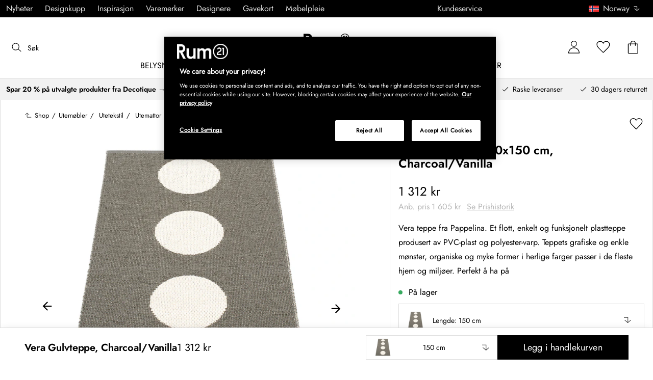

--- FILE ---
content_type: text/html; charset=utf-8
request_url: https://www.rum21.no/vera-gulvteppe-charcoal-vanilla
body_size: 70726
content:
<!DOCTYPE html>
<html lang="no">
    <head>
      <link rel="stylesheet" type="text/css" href="/assets/static/all.page.be789805.css">
    <script>
            window.featureFlags = {"f_gtm":true,"f_antiflicker":false,"f_googleoptimize":true,"f_onetrust":true,"f_trustpilot":false,"f_charpstar":false,"f_pricerunner":true,"f_walleypart":true,"f_depict":true,"f_depict_in_checkout":true,"f_flowbox":true,"f_watchlist_product":false,"f_symplify":true};
            window.dataLayer = window.dataLayer || [];
            window.dataLayer.push(window.featureFlags);
            window.dataLayer.push({ 'market': 'no' });
            </script>
        <meta charset="utf-8" />
        <meta name="viewport" content="width=device-width, initial-scale=1, shrink-to-fit=no" />
        <meta name="format-detection" content="telephone=no" />
        <link rel="manifest" href="/manifest.json" />
        <link rel="shortcut icon" href="/favicon.ico" />
        <script>
            if (!window.featureFlags || window.featureFlags.f_symplify) {
                (function (d, s, id, w) {
                    var js,
                        fjs = d.getElementsByTagName(s)[0];
                    if (d.getElementById(id)) return;
                    js = d.createElement(s);
                    js.id = id;
                    js.setAttribute('type', 'module');
                    js.src = `https://cdn-sitegainer.com/${w}/es6/index.bundle.js`;
                    fjs.parentNode.insertBefore(js, fjs);
                })(document, 'script', 'symplify-jssdk', '5620651');
            }
        </script>
        <script>
            (!window.featureFlags || window.featureFlags.f_gtm) &&
                (function () {
                    !function(){"use strict";function l(e){for(var t=e,r=0,n=document.cookie.split(";");r<n.length;r++){var o=n[r].split("=");if(o[0].trim()===t)return o[1]}}function s(e){return localStorage.getItem(e)}function u(e){return window[e]}function A(e,t){e=document.querySelector(e);return t?null==e?void 0:e.getAttribute(t):null==e?void 0:e.textContent}var e=window,t=document,r="script",n="dataLayer",currentDomain=window.location.hostname.replace('www.',''),o="https://collect."+currentDomain,a="https://load.collect."+currentDomain,i="bbnklcghjr",c="eki3cl4f=aWQ9R1RNLU5DODc0Vk0%3D&page=2",g="cookie",v="_cuids",E="",d=!1;try{var d=!!g&&(m=navigator.userAgent,!!(m=new RegExp("Version/([0-9._]+)(.*Mobile)?.*Safari.*").exec(m)))&&16.4<=parseFloat(m[1]),f="stapeUserId"===g,I=d&&!f?function(e,t,r){void 0===t&&(t="");var n={cookie:l,localStorage:s,jsVariable:u,cssSelector:A},t=Array.isArray(t)?t:[t];if(e&&n[e])for(var o=n[e],a=0,i=t;a<i.length;a++){var c=i[a],c=r?o(c,r):o(c);if(c)return c}else console.warn("invalid uid source",e)}(g,v,E):void 0;d=d&&(!!I||f)}catch(e){console.error(e)}var m=e,g=(m[n]=m[n]||[],m[n].push({"gtm.start":(new Date).getTime(),event:"gtm.js"}),t.getElementsByTagName(r)[0]),v=I?"&bi="+encodeURIComponent(I):"",E=t.createElement(r),f=(d&&(i=8<i.length?i.replace(/([a-z]{8}$)/,"kp$1"):"kp"+i),!d&&a?a:o);E.async=!0,E.src=f+"/"+i+".js?"+c+v,null!=(e=g.parentNode)&&e.insertBefore(E,g)}();
                })();
        </script>
       
        <script>
            (!window.featureFlags || window.featureFlags.f_onetrust) &&
                (function (c, t, d) {
                    var s = d.createElement('script');
                    s.src = c;
                    s.type = 'text/javascript';

                    s.charset = 'utf-8';
                    s.dataset.domainScript = t;
                    var head = document.getElementsByTagName('head')[0];
                    head.insertBefore(s, head.firstChild);
                })('https://cdn.cookielaw.org/scripttemplates/otSDKStub.js', '7aa397bb-9c63-44e4-9477-c097e0d4a23c', document);
        </script>
        <script type="text/javascript">
            function InitSymplify() {
                if (window.SYMPLIFY_LOADED) {
                    return;
                }
                window.SYMPLIFY_LOADED = true;
                if (typeof symplify !== 'undefined') {
                    window.symplify.optIn(1);
                    window.symplify.newPage();
                    window.SYMPLIFY_OPTED_IN = true;
                } else {
                    document.addEventListener('symplify-loaded', function () {
                        window.symplify.optIn(1);
                        window.symplify.newPage();
                        window.SYMPLIFY_OPTED_IN = true;
                    });
                }
            }
            function OptanonWrapper() {
                if (window.OptanonActiveGroups.includes('C0002')) {
                    InitSymplify();
                } else {
                    window.OneTrust.OnConsentChanged(() => {
                        InitSymplify();
                    });
                }
            }
        </script>

        
        
        <link
            rel="preload"
            as="font"
            crossorigin
            type="font/woff2"
            href="/assets/static/Jost.22f00b05.woff2"
            as="font"
        />
        <link
            rel="preload"
            as="font"
            crossorigin
            type="font/woff"
            href="/assets/static/Jost.4247b5f7.woff"
            as="font"
        />

        
        <link rel="apple-touch-icon" sizes="60x60" href="/favicon/apple-touch-icon.png" />
        <link rel="icon" type="image/png" sizes="32x32" href="/favicon/favicon-32x32.png" />
        <link rel="icon" type="image/png" sizes="16x16" href="/favicon/favicon-16x16.png" />
        <link rel="mask-icon" href="/favicon/safari-pinned-tab.svg" color="#5bbad5" />
        <link rel="shortcut icon" href="/favicon/favicon.ico" />
        <meta name="msapplication-TileColor" content="#da532c" />
        <meta name="msapplication-config" content="/favicon/browserconfig.xml" />
        <meta name="theme-color" content="#ffffff" />

        <script>
            window.dataLayer = window.dataLayer || [];
            window.dataLayer.push({
                originalLocation:
                    document.location.protocol +
                    '//' +
                    document.location.hostname +
                    document.location.pathname +
                    document.location.search,
            });
        </script>

        <script type="text/javascript">
            window.returnadoEnv = {
                // this parameter has to be set by merchant
                merchantShopCode: '17',

                // these parameters have been set by Returnado (do not modify)
                hostPrefix: 'new-prod',
                defaultShopId: 6001,
                rootShopId: 6000,
            };
        </script>
    <link href="https://product-api.royaldesign.se" rel="preconnect" crossorigin="anonymous" /><link href="https://api-prod.royaldesign.se" rel="preconnect" crossorigin="anonymous" /><link href="https://rum21.cdn.prismic.io" rel="dns-prefetch" /><title data-rh="true">Vera Gulvteppe 70x150 cm, Charcoal/Vanilla fra Pappelina | Rum21.no</title><meta data-rh="true" name="description" content="Vera teppe fra Pappelina."/><meta data-rh="true" property="og:site" content="https://www.rum21.no"/><meta data-rh="true" property="og:site_name" content="Rum21.no"/><meta data-rh="true" property="og:title" content="Vera Gulvteppe 70x150 cm, Charcoal/Vanilla fra Pappelina | Rum21.no"/><meta data-rh="true" property="og:type" content="product"/><meta data-rh="true" property="og:image" content="https://media.rum21.no/17/pappelina-vera-gulvteppe-charcoal-vanilla-19"/><meta data-rh="true" property="og:image:secure_url" content="https://media.rum21.no/17/pappelina-vera-gulvteppe-charcoal-vanilla-19"/><meta data-rh="true" property="og:image:alt" content="Vera Gulvteppe, Charcoal/Vanilla"/><meta data-rh="true" property="og:description" content="Vera teppe fra Pappelina."/><meta data-rh="true" name="twitter:card" content="product"/><meta data-rh="true" name="twitter:site" content="@RoyalDesigncom"/><meta data-rh="true" name="twitter:title" content="Vera Gulvteppe 70x150 cm, Charcoal/Vanilla fra Pappelina | Rum21.no"/><meta data-rh="true" name="twitter:image:src" content="https://media.rum21.no/17/pappelina-vera-gulvteppe-charcoal-vanilla-19"/><meta data-rh="true" name="twitter:image:alt" content="Vera Gulvteppe, Charcoal/Vanilla"/><meta data-rh="true" name="twitter:type" content="product"/><link data-rh="true" rel="canonical" href="https://www.rum21.no/vera-gulvteppe-charcoal-vanilla"/><script data-rh="true" type="application/ld+json">{
  "@context": "http://schema.org",
  "@type": "Organization",
  "url": "https://www.rum21.no",
  "logo": "https://cms-media.rum21.no/af1884f7-8d08-403a-b4d3-55c7bd261010_rum21-logo-desktop.svg",
  "contactPoint": [
    {
      "@type": "ContactPoint",
      "telephone": "+47 23 96 43 21",
      "contactType": "customer service"
    }
  ],
  "sameAs": [
    "https://www.facebook.com/room21no/",
    "https://www.instagram.com/room21no/",
    "https://www.pinterest.se/rum21/"
  ]
}</script><script data-rh="true" type="application/ld+json">{
  "@context": "https://schema.org/",
  "@type": "ProductGroup",
  "name": "Vera Gulvteppe, Charcoal/Vanilla",
  "description": "Vera teppe fra Pappelina. Et flott, enkelt og funksjonelt plastteppe produsert av PVC-plast og polyester-varp. Teppets grafiske og enkle mønster, organiske og myke former i herlige farger passer i de fleste hjem og miljøer. Perfekt å ha på kjøkkenet eller i gangen, der man lett skal kunne rengjøre enkelt. Teppet er vevd av plast, i en vanskelig og langsom prosess som fører til at et størrelseavvik på +/- 3% kan forekomme. Teppet vaskes for hånd eller på finvask på 30 grader, skal ikke sentrifugeres eller tørkes i tørketrommel. Strekk teppet i våt tilstand og la det drypptørke. Rist forsiktig. Eventuelle flekker skal skylles bort, ikke gni.",
  "url": "https://www.rum21.no/vera-gulvteppe-charcoal-vanilla",
  "brand": {
    "@type": "Brand",
    "name": "Pappelina"
  },
  "category": "Tekstil & Tepper > Tepper > Mønstrede tepper",
  "productGroupID": "variable_118849",
  "variesBy": [],
  "hasVariant": [
    {
      "@type": "Product",
      "sku": "109633",
      "gtin13": "7340020403683",
      "mpn": "VE9A715",
      "name": "Vera Gulvteppe 70x150 cm, Charcoal/Vanilla",
      "productID": "7340020403683",
      "url": "https://www.rum21.no/vera-gulvteppe-charcoal-vanilla?p=109633",
      "color": "Grå",
      "material": "PVC",
      "image": [
        "https://media.rum21.no/17/pappelina-vera-gulvteppe-charcoal-vanilla-19"
      ],
      "hasMerchantReturnPolicy": {
        "@type": "MerchantReturnPolicy"
      },
      "offers": {
        "@type": "Offer",
        "url": "https://www.rum21.no/vera-gulvteppe-charcoal-vanilla?p=109633",
        "priceCurrency": "NOK",
        "price": 1312,
        "itemCondition": "NewCondition",
        "availability": "InStock",
        "seller": {
          "@type": "Organization",
          "name": "Rum21.no"
        },
        "shippingDetails": {
          "@type": "OfferShippingDetails",
          "shippingDestination": {
            "addressCountry": [
              "NO"
            ]
          }
        }
      },
      "width": {
        "@type": "QuantitativeValue",
        "unitCode": "CMT",
        "value": 70
      },
      "additionalProperty": {
        "@type": "PropertyValue",
        "name": "length",
        "unitCode": "CMT",
        "value": 150
      }
    },
    {
      "@type": "Product",
      "sku": "109635",
      "gtin13": "7340020403706",
      "mpn": "VE9A730",
      "name": "Vera Gulvteppe 70x300 cm, Charcoal/Vanilla",
      "productID": "7340020403706",
      "url": "https://www.rum21.no/vera-gulvteppe-charcoal-vanilla?p=109635",
      "color": "Grå",
      "material": "PVC",
      "image": [
        "https://media.rum21.no/17/pappelina-vera-gulvteppe-charcoal-vanilla-20"
      ],
      "hasMerchantReturnPolicy": {
        "@type": "MerchantReturnPolicy"
      },
      "offers": {
        "@type": "Offer",
        "url": "https://www.rum21.no/vera-gulvteppe-charcoal-vanilla?p=109635",
        "priceCurrency": "NOK",
        "price": 2459,
        "itemCondition": "NewCondition",
        "availability": "InStock",
        "seller": {
          "@type": "Organization",
          "name": "Rum21.no"
        },
        "shippingDetails": {
          "@type": "OfferShippingDetails",
          "shippingDestination": {
            "addressCountry": [
              "NO"
            ]
          }
        }
      },
      "width": {
        "@type": "QuantitativeValue",
        "unitCode": "CMT",
        "value": 70
      },
      "additionalProperty": {
        "@type": "PropertyValue",
        "name": "length",
        "unitCode": "CMT",
        "value": 300
      },
      "aggregateRating": {
        "@type": "AggregateRating",
        "ratingValue": 5,
        "ratingCount": 1
      }
    }
  ]
}</script><script data-rh="true" type="application/ld+json">{
  "@context": "http://schema.org",
  "@type": "BreadcrumbList",
  "itemListElement": [
    {
      "@type": "ListItem",
      "position": 1,
      "item": {
        "@id": "https://www.rum21.no/vera-gulvteppe-charcoal-vanilla?p=109633",
        "name": "Vera Gulvteppe 70x150 cm, Charcoal/Vanilla",
        "image": "https://media.rum21.no/17/pappelina-vera-gulvteppe-charcoal-vanilla-19"
      }
    }
  ]
}</script><script>window.commitHash="c01516cf";</script><script>window.appConfig={"ASPX_REDIRECTS":[],"energyInfoEnabled":true,"HTML_BASIC_404":"false","NODE_PATH":"src/","VITE_ALGOLIA_ENV":"prod","VITE_CHECKOUT_SUBSCRIBE_MAIL":"true","VITE_COLLECT_IN_STORE_ID":"a_royalstore_001","VITE_CONVERT_MM":false,"VITE_GOOGLE_MAPS_KEY":"AIzaSyC4wLDz1RliuEvkZRvL0yB07hcf2s64xwU","VITE_HIGHLIGHT_IMAGE_ENABLED":"true","VITE_PARTNO_QUERYSTRING":"p","VITE_RETURNADO_HOST_PREFIX":"new-prod","VITE_ROYAL_ENV":"prod","VITE_SENTRY_CLIENT_DSN_LIVE":"https://92741d382d0b4b258a7e604f590fcfba@sentry.io/1373590","VITE_SENTRY_CLIENT_DSN_NON_LIVE":"https://c1561a3c00334cb39c9a06e20fbaafee@sentry.io/1373589","VITE_SENTRY_ORG":"royaldesign","VITE_SENTRY_PROJECT_LIVE":"r21-frontend-live","VITE_SENTRY_PROJECT_NON_LIVE":"r21-frontend-stage","VITE_SENTRY_SERVER_DSN_LIVE":"https://3dcaeb3c92404b768a4f2d2e3c72606d@sentry.io/1373588","VITE_SENTRY_SERVER_DSN_NON_LIVE":"https://ab941c179a1040e29c6c941202680180@sentry.io/1373582","VITE_SMS_MARKETING_ENABLED":"true","VITE_SPEEDCURVE_ID":"4305679508","VITE_TRUSTPILOT_TEMPLATE_ID":"5419b732fbfb950b10de65e5","VITE_TESTFREAKS_ENABLED":"true","CHECKOUT_RECOMMENDATIONS_ENABLED":false,"ALGOLIA_RECOMMENDATIONS":{"maxItems":6},"GENERATE_SOURCEMAP":"true","SITEMAP_STORAGE":"https://royalapistorageprod.blob.core.windows.net/sitemaps/","VITE_ALGOLIA_API_KEY":"deaafcfa7771fd0b662e6a7000a7d068","VITE_ALGOLIA_APPLICATION_ID":"FZ97X3QVYX","VITE_CMS_IMAGE_SOURCE":"https://images.prismic.io/rum21/","VITE_DATADOG_RUM_CLIENT_TOKEN":"pub1848819404deeb55bd3cb021cbbf9af4","VITE_DATADOG_RUM_APPLICATION_ID":"048970d7-216d-4460-8256-dd381f3b3a0a","VITE_DATADOG_RUM_SITE":"us3.datadoghq.com","VITE_DATADOG_RUM_SERVICE":"r21-web","VITE_SYMPLIFY_WEBSITE_ID":"5620651","VITE_GET_DELIVERY_OPTIONS_WITHOUT_ZIPCODE":"false","VITE_GLOBAL_DOMAIN":"https://royaldesign.com","VITE_GOOGLE_TAG_MANAGER_ID":"GTM-NC874VM","VITE_PRODUCT_IMAGE_API_SOURCE":"https://api-prod.royaldesign.se/api/products/image/","VITE_ROYAL_API_CDN_URL":"https://product-api.royaldesign.se/","VITE_ROYAL_API_URL":"https://api-prod.royaldesign.se/api/","VITE_CHECKOUT_API_URL":"https://checkout-api.royaldesign.se","MARKET_ID":"17","PRISMIC_API_URL":"https://rum21.cdn.prismic.io/api/v2","VITE_CHECKOUT_SUBSCRIBE_MAIL_DEFAULT_CHECKED":"true","VITE_CHECKOUT_SUBSCRIBE_SMS_DEFAULT_CHECKED":"true","VITE_CMS_IMAGE_CDN":"https://cms-media.rum21.no/","VITE_COLLECTOR_API_URL":"https://checkout.collector.se/","VITE_COLLECTOR_LOCALE":"nb-NO","VITE_COLLECTOR_PARTIAL_PAYMENT_LIMIT":"1000","VITE_COLLECTOR_STORE_ID":"4925","VITE_DEFAULT_CURRENCY":"NOK","VITE_DELIVERY_COUNTRIES":[{"c":"NO","n":"Norge"}],"VITE_DIXA_TOKEN":"de2f211c455d4f46a8378ab6c3f9ad97","VITE_HTML_LANG":"no","VITE_KLARNA_LOCALE":"nb_no","VITE_LOCALE":"nb-NO","VITE_MARKET":"no","VITE_CHANNEL":"r21-no","VITE_MY_PAGES_MODE":"enabled","VITE_ONETRUST_DOMAIN_TOKEN":"7aa397bb-9c63-44e4-9477-c097e0d4a23c","VITE_ORGANIZATION":"Rum21.no","VITE_PRICE_HISTORY_CONSUMER_INFO_APPLICABLE":"true","VITE_PRICE_INCL_VAT":"true","VITE_PRIMARY_PAYMENT_TYPE_B2B":"collector","VITE_PRIMARY_PAYMENT_TYPE":"collector","VITE_PRISMIC_LANG":"no","VITE_PRODUCT_IMAGE_API_CDN":"https://media.rum21.no/","VITE_PRODUCT_IMAGE_FALLBACK_CDN":"https://media-fallback.rum21.no/","VITE_PRODUCT_IMAGE_SOURCE":"https://royaldesign.cdn.storm.io/","VITE_RETAIN_ENABLED":"true","VITE_RETAIN_IFRAME_BALANCE":"https://cardbalance.retain24.com/Rum21/?l=no","VITE_RETURNADO_MERCHANT_SHOP_CODE":"17","VITE_ROYAL_API_KEY":"D9F35015-0949-45D5-A490-01F723F1E1EC","VITE_SHOW_PREFIX_FOR_ORIGINAL_PRICE":"true","VITE_TRUSTPILOT_LINK":"https://no.trustpilot.com/","VITE_TRUSTPILOT_LOCALE":"nb-NO","VITE_TRUSTPILOT_UNIT_ID":"5482529900006400057bf91e","VITE_URL":"https://www.rum21.no","VITE_ALGOLIA_PRODUCTS_INDEX":"prod_products_no","routes":{"prismicTypes":{"home":{"url":"/"},"list_page":{},"category":{},"brand":{"prefix":"varemerker"},"brand_sub":{"prefix":"varemerker"},"awards":{"prefix":"tavle"},"room":{"prefix":"rom"},"designer":{"prefix":"designere"},"info_page":{},"info_subpage":{"prefix":"informasjon"},"newsletter":{},"furniture_care_page":{},"furniture_care_subject":{"prefix":"mobelpleie"},"gift_card_page":{},"gift_card_subpage":{"prefix":"gavekort"},"store":{"prefix":"butikker"},"about_page":{},"about_subpage":{"prefix":"om-oss"},"service_page":{},"service_subject":{"prefix":"kundeservice"},"campaign":{"prefix":"tilbudskampanjer"},"news":{"prefix":"nyheter"},"inspiration":{"url":"/inspirasjon"},"inspiration_category":{"prefix":"","idMap":{}},"inspiration_tag":{"prefix":"inspirasjon/tagger"},"inspiration_page":{"parent":{"type":"inspiration_category","field":"inspirationCategory"},"defaultPrefix":"/inspirasjon"},"inspiration_campaign":{"parent":{"type":"inspiration_category","field":"inspirationCategory"},"defaultPrefix":"/inspirasjon"},"serie":{"prefix":"serien"},"my_page":{},"my_page_subpage":{"prefix":"mine-sider"},"season":{"prefix":"sesong"},"order_info":{}},"stormTypes":{"product":{},"designer":{"prefix":"designere"},"series":{"prefix":"serien"}},"misc":{"search":"søk"}},"translations":{"about_royal_design_group_f4951eff":{"message":"Om Royal Design Group"},"acceptera_villkoren_46d8323e":{"message":"Godta vilkår"},"acceptera_villkoren_for_kop_och_leverans_for_att_f_ae543c8c":{"message":"Godta vilkårene for kjøp og levering for å fortsette."},"adress1_45dc8d19":{"message":"Adresse1"},"adress2_dcd5dca3":{"message":"Adresse2"},"alla_54203c46":{"message":"Alle"},"alla_butiker_b2150aea":{"message":"Alle butikker"},"alla_d0f00068":{"message":"Alle"},"alla_formgivare_a_o_51017376":{"message":"Alle designere (A-Å)"},"alla_kampanjer_fdc4da28":{"message":"Alle kampanjer"},"alla_platser_7ecbb126":{"message":"Alle plasser"},"alla_rum_c7f8169e":{"message":"Alle rom"},"alla_serier_8d5c6a3c":{"message":"Alle serier"},"alla_varumarken_a_o_1d908d82":{"message":"Alle varemerker (A-Å)"},"alla_varumarken_b66cbfbd":{"message":"Alle varemerker"},"alla_varumarken_f931bc6d":{"message":"Alle varemerker"},"allt_fran_brand_388d5517":{"message":"Alt fra {brand}"},"allt_inom_c1b90658":{"message":"Alt innen"},"allt_inom_category_77eac6c0":{"message":"Alt innen { category }"},"allt_inom_parentname_28a7d4a5":{"message":"Alt innenfor { parentName }"},"amne_c08b5fd4":{"message":"emne"},"amountleft_kvar_till_fri_frakt_c13b08f6":{"message":"{ amountLeft } igjen til fri frakt"},"andra_e_postadress_bef57d4c":{"message":"Endre e-postadresse"},"andra_gillade_aven_eca63f23":{"message":"Andre likte også"},"andra_losenord_74addbc9":{"message":"Endre passord"},"andra_namn_och_telefonnummer_f9afe92d":{"message":"Endre navn og telefonnummer"},"andra_prenumerationer_b879fb83":{"message":"Bytt abonnement"},"ang_name_88498458":{"message":"Ang. { name }"},"ange_cvc_1e51e637":{"message":"Skriv inn cvc"},"ange_dina_presentkortdetaljer_for_att_tillampa_dem_85d29994":{"message":"Angi dine gavekortdetaljer for å bruke dem på din bestilling."},"ange_ditt_postnummer_cb1dac3e":{"message":"Skriv inn postnummeret ditt"},"ange_ditt_postnummer_leveransadress_155b7e29":{"message":"Skriv postnummeret ditt (leveringsadresse)"},"ange_en_rabattkod_for_att_anvanda_den_pa_din_order_4fcc6d72":{"message":"Angi en rabattkode for å bruke den på bestillingen din. Validering skjer automatisk."},"ange_kortnummer_32713d58":{"message":"Angi kortnummer"},"ange_pinkod_dc0ed12d":{"message":"Angi PIN-kode"},"ange_postnummer_nedan_for_att_se_dina_olika_levera_8ae49549":{"message":"Skriv inn postnummeret ditt nedenfor for å se de forskjellige leveringsalternativene"},"ange_rabattkod_fa2f75f7":{"message":"Angi rabattkode"},"antal_6a9904af":{"message":"Antall:"},"antal_i_forpackningen_529be62f":{"message":"Antall i pakken"},"antal_sittplatser_b0b9397d":{"message":"Antall sitteplasser"},"anvand_998b0b3e":{"message":"Bruk"},"anvander_a252d035":{"message":"Bruker..."},"arendet_skickat_35e349d2":{"message":"Henvendelsen sendt!"},"arets_hallbarhetsinspirator_100efefb":{"message":"Årets bærekraftsinspirator"},"arets_inredningsblogg_c4e7fa02":{"message":"Årets interiørblogg"},"arets_inredningsprofil_2e5d20ca":{"message":"Årets interiørprofil"},"arets_stjarnskott_4a9e9537":{"message":"Årets stjerneskudd"},"artikelnummer_fab6fdd3":{"message":"Produktnummer"},"aterstall_7bd71c11":{"message":"Tilbakestill"},"aterstall_losenord_bc7a25":{"message":"Nullstill passord"},"att_betala_7abcbad0":{"message":"Å betale"},"av_10_baserat_pa_dc769735":{"message":"av 10 basert på"},"av_971a019f":{"message":"av"},"avbryt_f7ca4705":{"message":"Avbryt"},"avgifter_23d90aeb":{"message":"Gebyrer"},"avklarade_ordrar_9bbeed42":{"message":"Avklarte ordre"},"avtagbar_kladsel_12a78032":{"message":"Avtagbar polstring"},"avvikelser_3f8006b0":{"message":"Avvik"},"balans_c16a0020":{"message":"balanse"},"bastsaljare_a3426a28":{"message":"Bestselgere"},"bastsaljare_i_kategorin_d4fce5b":{"message":"Bestselgere i kategorien"},"begart_requested_8423206":{"message":"Forespurt: { requested }"},"bekrafta_140786d3":{"message":"Bekreft"},"beraknad_leverans_inom_en_vecka_6251262c":{"message":"Bereknet levering innen en uke"},"beraknad_leveranstid_weeks_veckor_e9ca593d":{"message":"bereknet leveringstid {weeks} uker"},"beratta_garna_for_oss_hur_nojd_du_ar_med_kopupplev_1a5e21f6":{"message":"Fortell oss gjerne hvor fornøyd du er med kjøpeopplevelsen."},"bestalld_den_dbb43386":{"message":"Bestilt den:"},"bestallningsvara_ab3b3fbf":{"message":"Bestillingsvare"},"betalning_1c04231c":{"message":"Betaling"},"betalningsalternativ_28ef40cd":{"message":"Betalingsalternativer"},"betalsatt_63099f88":{"message":"Betalingsmåte"},"betyg_92ce8b90":{"message":"Karakter"},"betygsatt_ditt_kop_c4d3c4f2":{"message":"Gi en anmeldelse på ordren din!"},"bevaka_produkt_d8a2aca":{"message":"Overvåk produkt"},"bifoga_bild_5f313c3a":{"message":"Legg ved bilde"},"bifogad_bild_8d060b28":{"message":"Vedlagt bilde"},"bladdra_ner_6cac509b":{"message":"Bla ned"},"bladdra_upp_a5649b32":{"message":"Bla opp"},"borttagen_fran_favoriter_64c2992a":{"message":"Fjernet fra favoritter"},"brand_kop_design_online_site_8fa69a0b":{"message":"{ brand } - Kjøp design online | { site }"},"brand_site_5384fae2":{"message":"{ brand } | { site }"},"bredd_24811057":{"message":"Bredde"},"butik_81a38275":{"message":"Butikk"},"butiker_57ed620b":{"message":"butikker"},"butiker_98505b97":{"message":"Butikker"},"care_of_ff0c0460":{"message":"Care of"},"checkbox_a19e5524":{"message":"Sjekkboks"},"count_plural_0_1_en_rost_other_roster_85263288":{"message":"{ count, plural,\n     =0 {}\n     =1 {(en stemme)}\n  other {(# stemmer)}\n}"},"count_plural_0_1_st_visas_other_st_visas_e06397d4":{"message":"{ count, plural,\n     =0 {}\n     =1 {(#stk. vises)}\n  other {(#st visas)}\n}"},"count_produkter_ffc29488":{"message":"{ count } produkter"},"country_764be018":{"message":"land"},"dagar_a28ba7f8":{"message":"dager"},"danska_2c56d9a5":{"message":"dansk"},"datemonth_dateday_dateyear_e4ce399e":{"message":"{ dateMonth }.{ dateDay }.{ dateYear }"},"delbetala_med_klarna_32972a2b":{"message":"Delbetal med Klarna"},"delbetala_med_klarna_4886cf1f":{"message":"Delbetal med { klarna }"},"delleverans_ja_tack_skicka_det_som_finns_i_lager_d_5ffbc474":{"message":"Dellevering – ja takk, send det som er på lager med en gang"},"delvis_levererad_ffb9e539":{"message":"Delvis levert"},"designer_c458392":{"message":"Designer"},"designers_467c2583":{"message":"designere"},"det_finns_ingen_text_om_detta_varumarke_an_d69415a0":{"message":"Det finnes ingen tekst som handler om dette varemerke ennå."},"det_har_faltet_ar_obligatoriskt_b417b00d":{"message":"Dette feltet er obligatorisk"},"det_har_faltet_kan_inte_innehalla_enbart_siffror_v_2e19803d":{"message":"Dette feltet kan ikke bare inneholde tall. Skriv gatenavn og husnummer på samme linje."},"det_har_postnumret_kan_inte_anvandas_for_leverans_cdae0f06":{"message":"Dette postnummeret kan ikke brukes for levering."},"detta_ar_din_sparade_lista_du_kan_enkelt_lagga_til_3536a7a0":{"message":"Dette er din lagrede liste. Du kan enkelt legge til produktene i handlekurven."},"detta_ar_din_sparade_lista_du_kan_enkelt_lagga_til_eeed65b8":{"message":"Dette er din lagrede liste. Du kan enkelt legge til produktene i kurven igjen."},"detta_ar_dina_favoriter_du_kan_enkelt_lagga_till_p_907c72d6":{"message":"Dette er dine favoritter. Du kan enkelt legge produktet til i handlekurven igjen."},"diameter_cbc3029b":{"message":"Diameter"},"digital_leverans_c213331":{"message":"Digital levering."},"dimbar_ljuskalla_4251017b":{"message":"Dimbar lyskilde"},"dimmer_5bada96":{"message":"Dimmer"},"din_varukorg_ar_tom_1717119f":{"message":"Din handlekurv er tom."},"din_varukorg_d167ef3f":{"message":"Din handlekurv."},"din_varukorg_gar_inte_langre_att_kopa_detta_kan_be_cac56542":{"message":"Handlekurven din er ikke lenger tilgjengelig. Dette kan skyldes at den er for gammel eller at du har avbrutt en bestilling med kortbetaling."},"dina_uppgifter_a7c613e6":{"message":"Dine opplysninger"},"ditt_kop_har_genomforts_e31d6782":{"message":"Ditt kjøp er nå gjennomført"},"ditt_meddelande_6a1eac78":{"message":"Din melding"},"ditt_ordernummer_ar_b36aa445":{"message":"Ordrenummeret ditt er:"},"ditt_ordernummer_ar_orderid_54cabb4e":{"message":"Ordrenummeret ditt er { orderId }."},"ditt_postnummer_e9af3815":{"message":"Ditt postnummer"},"djup_96c3392c":{"message":"Dybde"},"du_behover_fylla_i_en_korrekt_mailaddress_8920f435":{"message":"Du må fylle inn en korrekt e-postadresse"},"du_behover_fylla_i_en_korrekt_mailadress_2d0f2943":{"message":"Skriv inn riktig e-postadresse"},"du_behover_fylla_i_en_mailaddress_45eb7201":{"message":"Du må fylle inn en e-postadresse"},"du_behover_fylla_i_ett_amne_fd86b872":{"message":"Skriv inn et emne"},"du_behover_fylla_i_ett_namn_ca879d02":{"message":"Skriv inn et navn"},"du_behover_fylla_i_ett_ordernummer_fe0ab225":{"message":"Du må fylle ut et bestillingsnummer"},"du_behover_skriva_ett_meddelande_40fe711f":{"message":"Skriv en beskjed"},"du_handlar_fran_ett_land_dit_vi_inte_skickar_fran__c88b76c7":{"message":"Du handler fra et land vi ikke sender til fra dette nettstedet."},"du_har_count_plural_0_inga_roster_kvar_bocka_ur_fo_6b2cddba":{"message":"Du har { count, plural,\n     =0 {ingen stemmer igjen, fjern merket for å endre }\n     =1 {en stemme igjen}\n  other {# stemmer igjen}\n}"},"du_har_inga_favoriter_an_klicka_pa_hjartat_vid_en__9e28f4e0":{"message":"Du har ingen favoritter ennå. Klikk på hjertet ved siden av produktet hvis du vil legge det til som favoritt."},"du_har_inga_produkter_i_varukorgen_8bfb9b29":{"message":"Du har ingen produkter i handlekurven."},"du_har_inte_valt_att_soka_efter_nagonting_br_sa_la_539a74f4":{"message":"Du har ikke valgt noe å søke etter, <br /> i mellomtiden vil vi tipse deg om dette:"},"du_har_inte_valt_att_soka_efter_nagonting_sa_lange_1602bd2e":{"message":"Du har ikke søkt etter noe så enn så lenge kan vi tipse deg om dette:"},"du_har_uppnatt_fri_frakt_758fc80c":{"message":"Du har oppnådd fri frakt"},"du_har_visat_ec78d0a1":{"message":"Du har vist"},"du_har_visat_hitsloaded_av_hits_type_5ece9e38":{"message":"Du har vist {hitsLoaded} av {hits} {type}"},"du_kommer_fa_ett_mail_till_dig_sa_snart_som_varan__2017e944":{"message":"Du kommer til å f en e-post så snart varen er tilbake på lager."},"du_kommer_strax_fa_ett_mail_med_mer_detaljerad_inf_538a2825":{"message":"Du vil snart motta en e-post med mer detaljert informasjon om ordren din. Takk igjen for din bestilling, vi håper vi ser deg igjen snart!"},"du_koper_fler_an_vi_har_i_lager_vilket_kan_resulte_acdea4a2":{"message":"Du bestiller flere enn vi har på lager, som kan føre til at alt ikke blir levert samtidig."},"e_mailadress_314491c5":{"message":"E-post"},"e_postadress_929cbf45":{"message":"E-postadresse"},"efternamn_ee49981c":{"message":"Etternavn"},"egenskaper_1adaa0ad":{"message":"Egenskaper"},"ej_i_lager_6e1ca641":{"message":"Ikke på lager"},"ej_skickad_336651a4":{"message":"Ikke sendt"},"emailadress_6511625c":{"message":"E-postadresse"},"energimarkning_bd2fccc1":{"message":"Energimarkering"},"engelska_bfebc35e":{"message":"engelsk"},"epost_290b15e8":{"message":"E-post"},"epost_adressens_format_ar_ogiltigt_e3990527":{"message":"E-postadressens format er ugyldig"},"epost_adresserna_stammer_inte_overens_49fc96ee":{"message":"E-postadressene stemmer ikke"},"erbjudande_da7ec4a9":{"message":"Tilbud"},"error_afac7133":{"message":"Feil:"},"ett_bekraftelsemail_kommer_skickas_till_email_3da28b68":{"message":"En bekreftelsesmail vil bli sendt til { email }"},"ett_fel_har_intraffat_forsok_igen_senare_bb388de9":{"message":"En feil har oppstått, prøv igjen senere"},"exkl_moms_96f7bd0c":{"message":"Ekskl. mva."},"exkl_moms_ca257327":{"message":"(eks. moms)"},"faktureringsadress_73c0d7c2":{"message":"Faktureringsadresse"},"farg_1bf3d42d":{"message":"Farge"},"favorit_fdd24173":{"message":"Favoritt"},"favoriter_32169249":{"message":"Favoritter"},"favoriter_b0e710ea":{"message":"Favoritter"},"fel_3a9fb70c":{"message":"Feil:"},"fel_97ac6e6d":{"message":"Feil"},"fick_du_svar_pa_din_fraga_1afacea4":{"message":"Fikk du svar på spørsmålet ditt?"},"filter_e3398407":{"message":"Filter"},"filtrera_99f80e2":{"message":"Filtrer"},"filtrerar_pa_totalproducts_produkter_9d3b0b3d":{"message":"Filtrer på { totalProducts } produkter"},"finns_i_fler_varianter_163d3ceb":{"message":"Tilgjengelig i flere varianter"},"finska_51ee336f":{"message":"finsk"},"fler_artiklar_7a2e7b5f":{"message":"Flere produkter"},"fler_fragor_i_kategorin_2a408d13":{"message":"Flere spørsmål i kategorien"},"flera_varianter_39febc9c":{"message":"Flere varianter"},"folj_oss_49fead22":{"message":"Følg oss"},"forbereder_betalningsalternativ_2a9c4a9d":{"message":"Forbereder betalingsalternativer..."},"forbereder_fraktalternativ_275b6ef9":{"message":"Forbereder fraktalternativer..."},"foregaende_cdf9c2ce":{"message":"Tidligere"},"foretag_2f669648":{"message":"Foretak"},"form_1646c952":{"message":"Form"},"formgivare_b95e2fc4":{"message":"Designere"},"fornamn_37e3877a":{"message":"Fornavn"},"forslag_48216cc3":{"message":"Forslag"},"fortsatt_305f838c":{"message":"Fortsett"},"fortsatt_handla_c8f92ae1":{"message":"Fortsett å handle"},"fortsatt_till_kassan_add80553":{"message":"Fortsett til kassen"},"foto_ae120ff8":{"message":"Foto"},"frakt_4c2712e0":{"message":"Frakt"},"fraktklass_58dc99ae":{"message":"Fraktklasse"},"fri_frakt_523e7a40":{"message":"Gratis frakt"},"fri_frakt_db020eef":{"message":"Fri frakt!"},"fri_frakt_over_freeshippingthreshold_kr_9d468003":{"message":"Fri frakt over { freeShippingThreshold } kr (ikke møbler)"},"frystalig_3b1d3127":{"message":"Tåler frost"},"fyll_i_din_emailadress_45a4ed4":{"message":"Angi e-postadressen din"},"fyll_i_din_leveransinformation_innan_du_fortsatter_643b71fd":{"message":"Fyll ut din leveringsinformasjon før du fortsetter til betaling."},"fyll_i_rabattkod_149c3ada":{"message":"Angi rabattkode"},"ga_till_kassan_d8de10fc":{"message":"Gå til kassen"},"ga_till_lank_e6da0147":{"message":"Gå til link"},"ga_till_startsidan_ebe7acf8":{"message":"Gå til startsiden"},"ga_till_varumarkessidan_c49e6468":{"message":"Gå til varemerkesiden"},"ga_vidare_6dd61ed3":{"message":"Gå videre"},"gammalt_losenord_eae7935e":{"message":"Gammelt passord"},"gatunamn_och_nummer_fd6e55e3":{"message":"Gatenavn og nummer"},"ge_oss_1_stjarna_i_betyg_393e4da1":{"message":"Gi oss 1 stjerne i karakter."},"ge_oss_number_stjarnor_i_betyg_1fb5aedd":{"message":"Ranger oss med {nummer} stjerner."},"genom_att_bevaka_en_slutsald_produkt_kommer_du_bli_1196c4b4":{"message":"Ved å overvåke et utsolgt produkt kommer du til å få en e-post så snart produktet er tilbake på lager."},"genom_att_bevaka_produkten_godkanner_du_rum21_se_s_d39f10df":{"message":"Ved å overvåke produktet godkjenner du Rum21.no sine vilkår og betingelser."},"glom_inte_att_bifoga_bilder_pa_ditt_arende_29f95b7d":{"message":"Ikke glem å legge ved bilder av saken din!"},"glomt_losenord_6a86acd1":{"message":"Glemt passord?"},"gor_val_och_lagg_i_varukorg_b86216f2":{"message":"Gjør valg og legg i handlekurven"},"gratis_3060b2cf":{"message":"Gratis!"},"handdisk_rekommenderas_f35fd609":{"message":"Håndvask anbefales"},"handla_och_betala_tryggt_hos_oss_1f2f836d":{"message":"Hos oss kan du handle og betale trygt"},"har_du_en_rabattkod_957ce9ca":{"message":"Har du en rabattkode?"},"har_du_ett_presentkort_c863dc36":{"message":"Har du et gavekort"},"har_du_nagra_fragor_kring_ditt_kop_d9b55785":{"message":"Har du noen spørsmål rundt kjøpet ditt?"},"har_listar_vi_nagra_produkter_vi_tror_att_du_komme_f32fe813":{"message":"Her viser vi noen produkter vi tror du vil like ekstra godt!"},"har_listar_vi_produkter_som_ar_riktiga_bastsaljare_c492572e":{"message":"Her viser vi produkter som er ekte bestselgere!"},"har_listar_vi_produkter_som_du_nyligen_har_tittat__169eef68":{"message":"Her viser vi produkter du nylig har sett på!"},"har_listar_vi_produkter_som_vi_tror_att_du_kommer__456f68b5":{"message":"Her viser vi produkter vi tror du vil like ekstra godt!"},"har_var_de_7c13cad4":{"message":"Her var de"},"har_var_det_tomt_fb6ca1ea":{"message":"Her var det tomt"},"har_var_det_u_tomt_u_81e3fce8":{"message":"Her var det <u>tomt</u>"},"hej_firstname_lastname_2d076abc":{"message":"Hei { firstName } { lastName }"},"hejsan_4c8ad864":{"message":"Hejsan"},"hojd_ff9c1de3":{"message":"Høyde"},"hollandska_74570b67":{"message":"nederlandsk"},"hoppsan_d14f10be":{"message":"Oops!"},"hur_nojd_ar_du_med_din_kopupplevelse_3c631bcf":{"message":"Hvor fornøyd er du med kjøpsopplevelsen din?"},"i_lager_leverans_innan_jul_f6951782":{"message":"På lager, levering innen jul!"},"i_webblager_4056b953":{"message":"På lager"},"i_webblager_endast_quantity_st_kvar_95f0cdaf":{"message":"På lager – kun { quantity } igjen"},"info_8f47054a":{"message":"Info"},"information_7f11072":{"message":"Informasjon"},"information_816d9fa5":{"message":"informasjon"},"inga_fler_kommentarer_att_visa_addb0354":{"message":"Ingen flere kommentarer å vise"},"inga_fler_recensioner_att_visa_f78225e2":{"message":"Ingen flere anmeldelser å vise"},"inga_fler_type_att_visa_89c1861f":{"message":"Ingen flere { type } å vise"},"inga_populara_sokforslag_matchade_term_e82756fd":{"message":"Ingen populære søkeforslag matchet  \"{ term }\""},"inga_produkter_hittades_d24a8606":{"message":"Ingen produkter funnet"},"inga_traffar_bland_populara_sokningar_b9e9192a":{"message":"Ingen treff blant populære søk"},"inga_traffar_e84fc67f":{"message":"Ingen treff"},"inga_traffar_pa_din_sokning_3658baac":{"message":"Ingen treff på søket ditt"},"ingen_fraktwidget_tillganglig_57c98109":{"message":"Ingen fraktwidget tilgjengelig"},"ingen_order_hittad_fe179534":{"message":"Ingen ordre funnet"},"ingen_walley_widget_tillganglig_70ccc9c4":{"message":"Ingen Walley‑widget tilgjengelig"},"inkl_moms_1c4c65a9":{"message":"inkl. mva."},"inkl_moms_ea8f104f":{"message":"(inkl. moms)"},"innehall_71315ce0":{"message":"Innehold"},"inspiration_d3644cb1":{"message":"Inspirasjon"},"ja_62b97931":{"message":"Ja"},"ja_jag_vill_garna_fa_nyhetsbrev_exklusiva_erbjudan_2fe3858a":{"message":"Ja - Jeg vil gjerne motta nyhetsbrev, eksklusive tilbud, forhåndsrabatter og inspirasjon i innboksen."},"ja_jag_vill_garna_fa_nyhetsbrev_exklusiva_erbjudan_af7d9c6b":{"message":"Ja - Jeg vil gjerne motta nyhetsbrev, eksklusive tilbud, forhåndsrett på rabatter og inspirasjon."},"ja_jag_vill_ocksa_fa_sms_med_samma_information_d7f84db9":{"message":"Ja - Jeg ønsker også å motta sms med samme informasjon."},"ja_kontakta_oss_4cb7d4e5":{"message":"Ja, kontakt oss"},"ja_shoppa_vidare_dd84f6b8":{"message":"Ja, handle videre"},"ja_skicka_anda_d24ee38a":{"message":"Ja, send uansett!"},"ja_skicka_garna_information_om_butiksevenemang_rab_1077c45a":{"message":"Ja - send meg gjerne informasjon om butikkevent, rabatter og tilbud via SMS."},"jag_godkanner_villkoren_4d3af005":{"message":"Jeg godtar vilkårene"},"japanska_d1d9fd73":{"message":"japansk"},"kampanj_28617764":{"message":"Kampanje"},"kampanj_d899b0e2":{"message":"KAMPANJE"},"kampanjer_7aded456":{"message":"Kampanjer"},"kampanjer_f82f56f5":{"message":"tilbudskampanjer"},"kampanjkod_dcbaaf19":{"message":"Kampanjekode"},"kanske_kan_produkterna_nedan_vara_nagot_for_dig_cd7a0349":{"message":"Kanskje produktene nedenfor kan være noe for deg"},"kapacitet_ac91b8f0":{"message":"Kapasitet"},"karta_48fcd97c":{"message":"Kart"},"kassa_67f258c":{"message":"Kasse"},"kassan_128f141f":{"message":"Kassen"},"kassan_ar_for_narvarande_otillganglig_vanligen_for_a8f1d3e3":{"message":"Kassen er for øyeblikket utilgjengelig. Vennligst prøv igjen senere."},"kassareferens_d753802c":{"message":"Kassareferanse:"},"kategori_77fb4fd9":{"message":"Kategori"},"kategorier_f9830a18":{"message":"Kategorier"},"katt_som_tander_en_lampa_bf72f0e2":{"message":"Katt som slår på en lampe"},"kelvin_2167bdf5":{"message":"Kelvin"},"kladsel_e2477d71":{"message":"Polstring"},"klicka_pa_ar_symbolen_och_provmoblera_hemma_b40d838b":{"message":"Klikk på AR-symbolet og test møbleringen hjemme!"},"kod_dbb600f":{"message":"Kode:"},"koden_gav_inget_resultat_e1b31f4e":{"message":"Koden gav ingen resultater"},"kombinera_med_e5dfc14e":{"message":"Kombiner med"},"kontakta_butiken_670594d4":{"message":"Kontakt butikken"},"kontakta_oss_ba1b2554":{"message":"Kontakt oss"},"kop_49d70f1b":{"message":"kjop"},"kop_d11978a8":{"message":"Kjøp"},"kop_productname_fran_brand_alltid_till_ratt_pris_8fa9a672":{"message":"Kjøp { productName } fra { brand } - alltid til riktig pris!"},"kop_productname_hos_site_1ecbae1f":{"message":"Kjøp {productName} hos {site}"},"koreanska_26e2cf67":{"message":"koreansk"},"korg_4f9f891":{"message":"Handlekurv"},"korg_cartcount_st_59821b2":{"message":"Handlekurv ({ cartCount }st)"},"kunde_inte_ladda_rekommendationer_just_nu_afdf8a71":{"message":"Kunne ikke hente anbefalinger akkurat nå."},"kundservice_9a6b5766":{"message":"Kundeservice"},"kundtjanst_f3443db1":{"message":"kundeservice"},"ladda_ned_name_d63f73a4":{"message":"Last ned { name }"},"laddar_8cabc47f":{"message":"Lader.."},"laddar_a6b0bbb5":{"message":"Laster…"},"laddar_betalningsformular_321e5322":{"message":"Laster betalingsskjema..."},"laddar_cf2ca23b":{"message":"Laster"},"laddar_f6cfaeb":{"message":"Lader..."},"laddar_forhandsvisning_6a7c31a9":{"message":"Henter forhåndsvisning"},"laddar_kassan_7ecb4615":{"message":"Laster kassen…"},"laddar_walley_bekraftelse_e5c27668":{"message":"Laster Walley‑bekreftelse..."},"lagerstatus_okand_82581bca":{"message":"Lagerstatus ukjent"},"lagervara_d651cd72":{"message":"Lagervare"},"lagervara_for_omgaende_leverans_eaf07f3f":{"message":"Lagervare for umiddelbar levering"},"lagg_quantity_i_varukorg_8079009e":{"message":"Legg til { quantity } i handlekurven"},"lagg_till_cc7ba13d":{"message":"Legg til"},"lagg_till_i_korg_ddbd6d51":{"message":"Legg i handlekurv"},"lagg_till_i_varukorg_73357a5c":{"message":"Legg i handlekurven"},"lagsta_forsaljningspris_for_denna_produkt_de_senas_cc897766":{"message":"Laveste salgspris for dette produktet de siste 30 dagene er { price } kr"},"lagsta_forsaljningspris_for_denna_produkt_de_senas_d6e1d96":{"message":"Laveste salgspris for dette produktet de siste 30 dagene før kampanjen startet var { price } kr"},"lamna_ett_omdome_b60b411c":{"message":"Gi en tilbakemelding"},"lamplig_for_gashall_26a98100":{"message":"Egnet for gasskomfyr"},"lamplig_for_induktionshall_89f8b22b":{"message":"Egnet til induksjonskomfyr"},"landsnummer_saknas_t_ex_countrycode_1b125a31":{"message":"Landsnummer savnes (f.eks. { countryCode })"},"landsnummer_saknas_t_ex_countrycode_och_numret_ar__a3a67f7a":{"message":"Landsnummer savnes (f.eks. { countryCode }) og nummeret er for kort"},"langd_24e2ac6c":{"message":"Lengde"},"las_alla_number_recensioner_e62370c9":{"message":"Les alle omtaler"},"las_artikeln_4a45ce53":{"message":"Les artikkelen"},"las_mer_4ee45239":{"message":"Les mer"},"las_recensioner_9cad3765":{"message":"Lese anmeldelser"},"las_vidare_91907b92":{"message":"Les videre"},"lev_artikelnummer_76e24077":{"message":"Lev. produktnummer"},"leverans_b2f5ed58":{"message":"Leveranse"},"leverans_imorgon_6445e303":{"message":"Levering i morgen"},"leveransadress_27358b45":{"message":"Leveringsadresse"},"leveransalternativ_4743b640":{"message":"Fraktalternativer"},"leveransinformation_211dbe9b":{"message":"Leveranseinformasjon"},"leveransinformation_799c88f":{"message":"leveringsinformasjon"},"leveransland_ea24acbc":{"message":"Leveringsland"},"leveranssatt_a83ad8a1":{"message":"Leveringsmåte"},"leveranstid_weeks_veckor_e48a20ba":{"message":"Forventet leveringstid: {weeks} uker"},"levereras_monterad_4ac0884f":{"message":"Leveres montert"},"linje_f9788c51":{"message":"Linje"},"ljuskalla_ingar_d37358bc":{"message":"Lyskilde er inkludert"},"logga_in_bb7cd5d0":{"message":"Logg inn"},"logga_ut_a06971f7":{"message":"Logg ut"},"logotyp_770a6b85":{"message":"Logo"},"losenord_49ed0dfd":{"message":"Passord"},"losenorden_stammer_inte_overens_78a28b14":{"message":"Passordene stemmer ikke"},"losenordet_maste_vara_langre_an_6_tecken_fa3d6aa1":{"message":"Passordet må være lengre enn 6 tegn"},"lumen_f1bb1f68":{"message":"Lumen"},"mail_email_cb3f1e92":{"message":"Mail: { email }"},"mailadresserna_stammer_inte_overens_a440bf60":{"message":"Mailadressene stemmer ikke overens"},"material_c35b285c":{"message":"Materiale"},"matt_1fd4df43":{"message":"Størrelse"},"max_watt_399ee0d6":{"message":"Max watt"},"meny_307d42a5":{"message":"Meny"},"mer_61f6bcef":{"message":"Mer"},"mer_fran_serien_seriename_d2375d36":{"message":"Mer fra serien"},"mer_inspiration_59222aee":{"message":"Mer inspirasjon"},"mest_nedsatt_d0bfefd0":{"message":"Høyest rabatt"},"min_e10fe94c":{"message":"min"},"mina_sidor_55d215a3":{"message":"Mine sider"},"mina_sidor_67d02aa9":{"message":"mine-sider"},"mina_sidor_94133aa7":{"message":"Mine sider"},"minska_antal_e51930e0":{"message":"Reduser antall"},"mobelvard_abd3bb6b":{"message":"mobelpleie"},"moms_f6127dae":{"message":"Moms"},"nagot_gick_fel_367fdbc8":{"message":"Noe ble feil"},"nagot_gick_fel_forsok_igen_f9063713":{"message":"Noe gikk galt, forsøk igjen"},"name_shoppa_online_site_76506cf8":{"message":"{ name }  - Kjøp online | { site }"},"namn_8d3f9393":{"message":"Navn"},"nasta_5b597a32":{"message":"Neste"},"nedladdningsbar_fil_cebf36c3":{"message":"Nedlastbar fil"},"nej_70dc9ae0":{"message":"Nei"},"nej_bifoga_en_bild_e8db1226":{"message":"Nei, legg til et bilde"},"nej_fortsatt_handla_f3787b05":{"message":"Nei, fortsett å handle"},"nej_kontakta_oss_d78f6773":{"message":"Nei, kontakt oss"},"nominerade_start_end_8c0e2a9e":{"message":"Nominerte { start }-{ end }"},"normal_bd78b3fe":{"message":"Normal"},"norska_2832ac85":{"message":"norsk"},"ny_77a55fa5":{"message":"Ny!"},"ny_email_address_4b942d89":{"message":"Ny e-postadresse"},"nyhet_3a04c821":{"message":"Nyhet"},"nyhet_5cb7eca6":{"message":"Nyhet!"},"nyheter_1f33e972":{"message":"nyheter"},"nyheter_d08ed0ee":{"message":"Nyheter"},"nyhetsbrev_44f3d0f0":{"message":"Nyhetsbrev"},"nyligen_visade_222427f5":{"message":"Nylig sett på"},"nyligen_visade_produkter_f289de70":{"message":"Nylig viste produkter"},"nytt_antal_corrected_4c577b7b":{"message":"Ny mengde: { corrected }"},"nytt_losenord_49fae5b3":{"message":"Nytt passord"},"obs_f0638bac":{"message":"OBS!"},"obs_om_du_handlar_varor_med_olika_leveranstid_komm_d5113955":{"message":"OBS, om du handler varer med ulike leveringstider, kommer de til å sendes separat"},"obs_varan_ar_slut_i_lager_och_ar_tyvarr_ej_bestall_567eb6f4":{"message":"OBS, varen er slutt på lager og varen er dessverre ikke bestillingsbar for øyeblikket, din kurv vil bli justert"},"obs_vi_har_bara_quantityinstock_i_lager_ytterligar_23e6d7a":{"message":"OBS, vi har bare {quantityInStock} på lager, ytterligere enheter vil bli sendt separat"},"obs_vi_har_bara_quantityinstock_st_i_lager_din_var_a63c3724":{"message":"NB, vi har kun {quantityInStock} stk på lager. Din handlekurv er justert."},"obs_vi_har_bara_quantityinstock_st_i_lager_och_din_59652f31":{"message":"NB, vi har kun {quantityInStock} stk på lager. Ved bestilling av flere vil leveringstiden bli påvirket."},"obs_vi_har_bara_quantityinstock_st_i_lager_och_var_46b912ae":{"message":"OBS, vi har bare {quantityInStock} stk. på lager og varen er dessverre ikke bestillingsbar for øyeblikket, din kurv er justert"},"ogiltig_e_postadress_bfa611b":{"message":"Ugyldig e‑postadresse"},"ogiltigt_postnummer_ce9ea8b0":{"message":"Ugyldig postnummer"},"oj_nagot_gick_fel_med_betalningen_forsok_garna_ige_b1e18e06":{"message":"Oj! Noe gikk galt med betalingen. Prøv igjen."},"oj_nagot_gick_fel_vi_ar_ledsna_for_det_vi_hoppas_a_1a5c23c6":{"message":"Oi noe gikk galt. Vi er lei for det. Vi håper at du har forståelse for at dette er en tidlig testversjon. Du er hjertelig velkommen til å sende synspunkter til feedback@royaldesign.com."},"oka_antal_93317969":{"message":"Øk antall"},"okej_f7a03f31":{"message":"Ok"},"om_butiken_cb24c778":{"message":"Om butikken"},"om_oss_6e5e80b1":{"message":"om-oss"},"om_royal_design_4481c632":{"message":"Om Royal Design"},"om_varumarket_fe6e7edc":{"message":"Om varemerket"},"omdomen_2c0dc46a":{"message":"tilbakemeldinger."},"oppettider_ef95c4e2":{"message":"Åpningstidene"},"oppna_filter_e7a00898":{"message":"Åpne filter"},"oppna_i_google_maps_ac5f58d1":{"message":"Åpne i google maps"},"order_fb1b131a":{"message":"bestilling!"},"order_pa_vag_2c04424c":{"message":"Ordre på vei"},"orderbekraftelse_50236f31":{"message":"Ordrebekreftelse"},"orderdetaljer_6715051e":{"message":"Ordredetaljer"},"ordern_har_inte_slutforts_98339e40":{"message":"Bestillingen er ikke fullført"},"ordernummer_acb4bb94":{"message":"Ordrenummer:"},"ordernummer_bae2c8f9":{"message":"Ordrenummer"},"ordernummer_frivilligt_1eabfa27":{"message":"Ordrenummer (frivillig)"},"otillrackligt_lager_91092d3e":{"message":"Utilstrekkelig lager"},"outlet_fdd87c1":{"message":"Outlet"},"ovrigt_6382452f":{"message":"Annet"},"pil_23b2fea3":{"message":"Pil"},"pil_hoger_506b2865":{"message":"Pil høyre"},"pil_nedat_a07810a8":{"message":"Pil ned"},"populara_sokforslag_6fe60e99":{"message":"Populære søkeforslag"},"populara_sokningar_b381dd65":{"message":"Populære søk"},"popularitet_d94af331":{"message":"Popularitet"},"populart_just_nu_c5be963":{"message":"Populært akkurat nå"},"postnr_52780e23":{"message":"Postnr"},"powered_by_99b01537":{"message":"Powered by:"},"prenumerationer_994cd081":{"message":"Abonnement"},"presentkort_7f55f5fa":{"message":"Gavekort"},"presentkort_d41c2d2e":{"message":"Gavekort"},"presentkort_f9c97a2d":{"message":"gavekort"},"presentkortet_ar_ogiltigt_cdcb8b9c":{"message":"Gavekortet er ugyldig."},"pris_24f307cb":{"message":"Pris"},"pris_fallande_87360007":{"message":"Pris fallende"},"pris_stigande_a1962c83":{"message":"Pris stigende"},"prishistorik_6d53ab57":{"message":"Prishistorikk"},"privat_98d3877f":{"message":"Privat"},"productname_fran_brand_site_25515d13":{"message":"{ productName } fra { brand } | { site }"},"productname_site_19a29236":{"message":"{ productName } | { site }"},"produkten_ar_bevakad_2c527b4d":{"message":"Produktet er overvåket"},"produkter_1da1209c":{"message":"Produkter"},"produkter_9f50a23f":{"message":"produkter"},"produkter_totalproducts_st_7be5cd51":{"message":"Produkter ({ totalProducts } st)"},"produktinformation_94cb1917":{"message":"Produktinformasjon"},"produktinformationsblad_23c324d":{"message":"Produktdatablad"},"produkttyp_b6547ea4":{"message":"Produkttype"},"q_for_90855d8a":{"message":"{ q } for"},"quantityshipped_av_quantity_952b0b81":{"message":"{ quantityShipped } av { quantity }"},"rabatt_7179c3e6":{"message":"Rabatt:"},"rabatt_b861fc6":{"message":"Rabatt"},"rabatterade_produkter_fb462432":{"message":"Rabatterte produkter"},"rabattkod_dc22194e":{"message":"Rabattkode"},"rabattkoden_ar_ogiltig_31ee3576":{"message":"Rabattkoden er ugyldig."},"ratt_pris_1463ecce":{"message":"Rett pris"},"recensioner_6cfa5dc3":{"message":"Omtaler"},"recensioner_ea66d214":{"message":"omtaler"},"registrera_4d1077b8":{"message":"Registrer"},"rek_bc0df408":{"message":"Anb. pris"},"rekommenderat_8ccd46b3":{"message":"Anbefalt"},"rekommenderat_for_dig_afa4dea3":{"message":"Anbefalt for deg"},"relaterade_produkter_da75b749":{"message":"Lignende produkter"},"relevans_f6eb78eb":{"message":"Relevans"},"rensa_alla_filter_5c182b52":{"message":"Rens alle filter"},"rensa_f013770b":{"message":"Rens"},"rensa_filter_3f2820f3":{"message":"Tøm filteret"},"rensa_filtret_4f03ba5":{"message":"Rens filteret"},"rensa_lista_75210ac9":{"message":"Rens liste"},"rensa_listan_e6a4dd17":{"message":"Tøm listen"},"rest_av_quantity_5a147ce3":{"message":"{ rest } av { quantity }"},"royal_price_57d011e":{"message":"Design Deal"},"rum21_kundtjanst_43efdfdc":{"message":"Rum21 kundeservice"},"rum_890b01e6":{"message":"rom"},"rum_b1464706":{"message":"Rom"},"sa_gor_du_2232656":{"message":"Slik gjør du det"},"sa_snart_vi_skickar_din_produkt_far_du_information_5c0d60d5":{"message":"Så snart vi sender produktet ditt, får du informasjon her for å kunne spore bestillingen din."},"sakerstall_att_du_angett_ditt_fullstandiga_for_och_29ad5c90":{"message":"Sørg for at du har oppgitt fullt for- og etternavn."},"sammanfattning_e5ff0f1e":{"message":"Oppsummering"},"sasong_11de6fa0":{"message":"sesong"},"scrolla_recensioner_till_hoger_1e7188bb":{"message":"Scroll gjennom anmeldeleser til høyre"},"scrolla_recensioner_till_vanster_4f1e0ff2":{"message":"Scroll gjennom anmeldelser til venstre"},"se_allt_av_name_adcdb768":{"message":"Se alt fra { name }"},"se_fraktalternativ_a4b2e75a":{"message":"Se leveringsalternativer"},"search_2fa1058b":{"message":"search"},"searchtype_4dc1aa90":{"message":"searchType"},"sek_2b68dcb5":{"message":"sek"},"senast_inkommet_526de132":{"message":"Senest ankommet"},"senast_publicerade_ac32806e":{"message":"Senest publisert"},"serie_6f0f3a6d":{"message":"Serie"},"serie_fran_brand_site_e92fb6b3":{"message":"{ serie } fra { brand } | { site }"},"serie_site_6c57912d":{"message":"{ serie } | { site }"},"serier_d646ef97":{"message":"serien"},"shop_e8a478bf":{"message":"Shop"},"shoppa_serie_fran_brand_site_f5f27ad8":{"message":"Kjøp { serie } fra { brand } | { site }"},"sida_count_141ab5fc":{"message":"Side { count }"},"sida_page_av_totalpages_3090620b":{"message":"Side { page } av { totalPages }"},"sidan_visar_totalproducts_produkter_ur_serien_seri_4d111306":{"message":"Siden viser { totalProducts } produkter fra serien { serie }."},"skapa_adyen_betalning_e264e2ed":{"message":"Opprett Adyen‑betaling"},"skapa_en_betalningssession_for_att_visa_tillgangli_80425659":{"message":"Opprett en betalingsøkt for å vise tilgjengelige betalingsmetoder."},"skapa_en_frakt_session_for_att_visa_tillgangliga_l_ab066e50":{"message":"Opprett en fraktøkt for å vise tilgjengelige leveringsalternativer."},"skapa_konto_5e9c9c64":{"message":"Opprett konto"},"skapa_walley_betalning_fe804ce1":{"message":"Opprett Walley‑betaling"},"skapar_27aa04a9":{"message":"Oppretter..."},"skapar_betalning_9d4a4130":{"message":"Oppretter betaling..."},"skicka_fe686dd8":{"message":"Send"},"skickades_e24169ba":{"message":"Sendt"},"skickas_fran_oss_inom_en_vecka_bb0585e4":{"message":"Sendes fra oss i løpet av en uke"},"skickas_fran_oss_inom_weeks_veckor_5d749fef":{"message":"Sendes fra oss i løpet av { weeks } uker"},"skickas_inom_en_dag_ff56c66a":{"message":"Sendes innen en dag"},"skickas_inom_time_dagar_d932c556":{"message":"Sendes innen {antall} dager"},"skickat_1ae77c60":{"message":"Sendt"},"skickat_sent_total_artiklar_6739b1e8":{"message":"Sendt - { sent } / { total } artikler"},"skriv_din_e_postadress_6b661588":{"message":"Skriv e-postadressen din"},"skrymmande_38b594d3":{"message":"Bulkete"},"slutsald_b68774ec":{"message":"Utsolgt"},"sms_c890880b":{"message":"SMS"},"snabb_frakt_60829f53":{"message":"Rask frakt"},"sockel_8a742bf7":{"message":"Sokkel"},"sok_4949438c":{"message":"Søk"},"sok_bland_formgivare_9da978de":{"message":"Søk på designere"},"sok_bland_vara_serier_c88c3816":{"message":"Søk blant våre serier"},"sok_bland_vara_varumarken_831c36b3":{"message":"Søk blant våre varemerker"},"sok_efter_searchcategory_1c3d5bdf":{"message":"Sök etter { searchCategory }..."},"sok_pa_hela_sortimentet_6b962ec0":{"message":"Søk på hele sortimentet"},"sokforslag_ef1cf5d":{"message":"Søkeforslag"},"sokresultat_6352ecc3":{"message":"Søkeresultat"},"sokresultat_searchterm_d5c43a38":{"message":"Søkeresultat \"{ searchTerm }\""},"sokresultat_term_2a6952ca":{"message":"Søkeresultat \"{ term }\""},"sortera_5d247fb0":{"message":"Sorter"},"sortera_pa_26fbf63c":{"message":"Sorter etter"},"sortera_pa_b37fd29e":{"message":"Sortere etter"},"span_inspiration_span_count_28317e6c":{"message":"<span>Inspirasjon</span> ({count})"},"span_magasin_inspiration_span_count_dd790c73":{"message":"<span>Magasiner og Inspirasjon</span> ({count})"},"span_produkter_span_count_97edd550":{"message":"<span>Produkter</span> ({ count })"},"spara_b8f38f6a":{"message":"Lagre"},"spara_och_fortsatt_952aa374":{"message":"Lagre og fortsett"},"spara_paket_111766f6":{"message":"Spor pakke"},"sparad_i_favoriter_d825a85a":{"message":"Lagret i favoritter"},"sparad_som_favorit_i_korgen_2eea6cd":{"message":"Lagret som favoritt i handlekurven"},"sparade_b173a462":{"message":"Lagrede"},"sparade_favoritescount_st_3f59e337":{"message":"Lagrede ({ favoritesCount }st)"},"st_1e01060":{"message":"stk."},"st_df5eb343":{"message":"/stk"},"stad_79c1db58":{"message":"Sted"},"stang_df7b393e":{"message":"Steng"},"stang_filter_a13242fe":{"message":"Slå av filter"},"stang_meny_a9cf5d47":{"message":"Lukk meny"},"stang_sok_a4b4f4f2":{"message":"Lukk søk"},"stapelbar_abcb9bf3":{"message":"Kan stables"},"startar_om_d57bdf14":{"message":"Starter om:"},"steg_1_din_korg_a7ea1910":{"message":"Trinn 1 - Din handlekurv"},"steg_1_din_varukorg_f78f6ed6":{"message":"Trinn 1 - Din handlekurv"},"steg_1_kassa_f30d989c":{"message":"Steg 1 - Kassen"},"steg_2_leverans_608551d1":{"message":"Steg 2 - Levering"},"steg_2_valj_leveranssatt_868d273":{"message":"Trinn 2 - Velg leveringsmetode"},"steg_3_betalning_e8351e40":{"message":"Steg 3 - Betaling"},"steg_currentstep_av_totalsteps_91ee3f05":{"message":"Trinn {currentStep} av {totalSteps}"},"storlek_63a9d700":{"message":"Størrelse"},"string_konfiguratorn_ar_endast_tillganglig_for_sto_b318ae31":{"message":"String-konfigurator er kun tilgjengelig for store skjermer."},"summa_efter_rabatt_95268cd":{"message":"Sum etter rabatt"},"summa_produkter_3b779f76":{"message":"Sum"},"svenska_d88f9fcc":{"message":"svensk"},"ta_bort_bild_1_6310d91":{"message":"Ta bort bilde (1)"},"ta_bort_bilder_files_201d6a44":{"message":"Ta bort bilder ({ files })"},"ta_bort_f562d59b":{"message":"Ta bort"},"ta_bort_filter_d3691b60":{"message":"Ta bort filteret"},"ta_bort_fran_listan_225aac48":{"message":"Ta bort fra listen"},"ta_bort_fran_varukorg_76b60c28":{"message":"Fjern fra handlekurv"},"ta_bort_kod_5ea25d58":{"message":"fjern kupong"},"ta_bort_presentkort_3f2aa59a":{"message":"Fjern gavekort"},"ta_mig_till_svenska_sidan_4dcbf062":{"message":"Ta meg til den norske siden"},"tack_5c72fd69":{"message":"Takk"},"tack_for_att_du_vill_prenumera_pa_vart_nyhetsbrev_b870bbd6":{"message":"Takk for at du vil abonnere på vårt nyhetsbrev"},"tack_for_din_3fc0f81e":{"message":"Takk for din"},"tack_for_din_fraga_vi_aterkommer_med_svar_sa_snabb_8d567085":{"message":"Takk for spørsmålet ditt! Vi svarer så raskt vi kan."},"tack_for_din_order_52c87d29":{"message":"Takk for bestillingen din!"},"tack_for_ditt_kop_f5970a7a":{"message":"Takket for kjøpet"},"tag_count_st_783fa2ee":{"message":"{ tag } ({ count }st)"},"tal_maskindisk_3f49e3b3":{"message":"Tåler maskinvask"},"tal_mikrovagsugn_52b34188":{"message":"Tåler mikrobølgeovn"},"tar_bort_75347509":{"message":"Fjerner..."},"tavla_ee9fc6ae":{"message":"tavla"},"tel_5cb7d38f":{"message":"Tlf:"},"tel_phone_ca797ad6":{"message":"Tlf: { phone }"},"telefon_63f8b495":{"message":"Telefon"},"telefonnummer_d207c3df":{"message":"Telefonnummer"},"telefonnumret_ar_for_kort_374f262e":{"message":"Telefonnummeret er for kort"},"telefonnumret_far_bara_innehalla_siffror_och_mella_8b755a8c":{"message":"Telefonnummeret må kun inneholde tall, +, -, (, ), og mellomrom"},"text_7f4593da":{"message":"Tekst"},"till_alla_64206c9d":{"message":"Til alle"},"till_alla_artiklar_e0de10d6":{"message":"Til alle artikler"},"till_alla_butiker_3e9dfe22":{"message":"Til alle butikker"},"till_alla_designers_7a3a2bc1":{"message":"Til alle designere"},"till_alla_rum_65e33742":{"message":"Til alle rom"},"till_alla_varumarken_c6902f84":{"message":"Til alle varemerker"},"till_category_3d05ecfa":{"message":"Til {kategori}"},"till_erbjudandet_fe3c07d4":{"message":"Til tilbudet"},"till_landsvaljaren_97ec0837":{"message":"Til landvelgeren"},"till_produkter_ae1182f7":{"message":"Til produkter"},"till_startsidan_ce2cce2":{"message":"Til startsiden"},"till_vara_produkter_62bf2bcc":{"message":"Til våre produkter"},"till_vart_sortiment_f1fa3409":{"message":"Til vårt utvalg"},"tillagd_i_korg_2b1f8364":{"message":"Lagt til i handlekurven"},"tillagd_i_varukorg_8715871":{"message":"Lagt til i handlekurven"},"tillagd_i_varukorgen_6f6b477f":{"message":"Lagt til i handlekurven"},"tillampade_presentkort_15f69760":{"message":"Brukte gavekort"},"tillbaka_ab813cac":{"message":"Tilbake"},"tillbaka_till_butik_e325881c":{"message":"Tilbake til butikken"},"tillbaka_till_kassan_708237f7":{"message":"Tilbake til kassen"},"tillbehor_c1687b71":{"message":"Tilbehør"},"tillfalligt_slut_9881a09f":{"message":"Vi er for øyeblikket tomme for dette produktet"},"tillgangligt_available_463136e":{"message":"Tilgjengelig: { available }"},"tillverkare_ca65e773":{"message":"Produsent"},"tim_6bf12009":{"message":"tim"},"tomt_e5555f26":{"message":"tomt"},"total_produkter_c96a6b17":{"message":"{ total } produkter"},"totalbelopp_8faf49fc":{"message":"Totalbeløp"},"totalsumma_592d37d5":{"message":"Totalsum:"},"totalsumma_ac5fe0f":{"message":"Totalsum"},"totalt_9586d2a0":{"message":"Totalt"},"trygg_e_handel_d2ce18f3":{"message":"Trygg e-handel"},"typ_42355e81":{"message":"type"},"tyska_32b8edf2":{"message":"tysk"},"tyvarr_hittade_vi_ingen_formgivare_for_din_sokning_6769c29a":{"message":"Dessverre fant vi ingen designere som matchet søket ditt."},"tyvarr_hittade_vi_ingen_serie_for_din_sokning_36a2948c":{"message":"Dessverre fant vi ingen serie som matcher søket ditt."},"tyvarr_hittade_vi_inget_varumarke_for_din_sokning_d5ab6c57":{"message":"Vi fant dessverre ikke et varemerke som passer til søket ditt."},"ugnsfast_f8c80dd2":{"message":"Ovnsfast"},"under_behandling_365dc0e5":{"message":"Under behandling"},"under_behandling_sent_total_artiklar_ce46c9ca":{"message":"Under behandling - { sent } / { total } artikler"},"upp_aa78c91f":{"message":"Opp"},"upp_till_toppen_51d72fe9":{"message":"Opp til toppen"},"uppdatera_8546f40d":{"message":"Oppdatere"},"uppdatera_antal_och_fortsatt_3cbf784d":{"message":"Oppdater antall og fortsett"},"uppdatera_losenord_7c5af075":{"message":"Oppdater passord"},"uppdatera_till_78c956ed":{"message":"Oppdater til"},"uppdatera_till_foreslaget_antal_ac77fb44":{"message":"Oppdater til foreslått antall"},"uppdaterar_33b60892":{"message":"Oppdaterer…"},"uppdaterar_7d31a529":{"message":"Oppdaterer..."},"uppdaterar_leveransalternativ_7496df7":{"message":"Oppdaterer leveringsalternativer..."},"uppdaterar_postnummer_ecc04890":{"message":"Oppdaterer postnummer..."},"upprepa_e_mailadress_5cf466be":{"message":"Gjenta e-postadresse"},"upprepa_epost_5095bbd4":{"message":"Gjenta e-post"},"upprepa_losenord_52abd403":{"message":"Gjenta passord"},"upptack_mer_355b5f98":{"message":"Oppdag mer"},"utforska_vara_produkter_fran_brandname_f2ddb89f":{"message":"Utforsk våre produkter fra { brandName }"},"utforska_vart_sortiment_2cffe4cb":{"message":"Utforsk vårt sortiment"},"utforska_vart_utbud_av_category_fran_populara_varu_75788b59":{"message":"Utforsk vårt utvalg av { category } fra populære varemerker."},"vad_ar_ditt_arende_9d7ca65":{"message":"Hva er ærendet ditt?"},"vad_ar_ditt_arende_c66f0333":{"message":"Hva er ditt ærende?"},"vad_tyckte_du_e68a2b07":{"message":"Hva syns du?"},"validera_abc9a4de":{"message":"Valider"},"valj_arende_for_att_skicka_in_formularet_6c38a679":{"message":"Velg ærende for å sende inn skjemaet"},"valj_butik_f53d0e04":{"message":"Velg butikk"},"valj_e11ac0d0":{"message":"Velg"},"valj_label_89644080":{"message":"Velg { label }"},"valj_land_ec5fea8e":{"message":"Velg land"},"valj_leveranssatt_5dfb58b5":{"message":"Velg leveringsmetode"},"valj_privatkund_i_kassan_for_att_visa_priser_inkl__8132fc3d":{"message":"(Velg privatkunde i kassen for å se priser inkl. mva.)"},"valj_stat_64e7c077":{"message":"Velg stat"},"valj_tillbehor_9c45929d":{"message":"Velg tilbehør"},"valj_variant_674b046":{"message":"Velg variant"},"valkommen_till_royal_design_b9f96d0e":{"message":"Velkommen til Royal Design"},"var_det_inte_hit_du_ville_komma_klicka_har_for_att_335d5549":{"message":"Var det ikke dette du lette etter? Klikk her for å komme til søkeresultatet for \"{ location.state?.searchTerm }\" i stedet."},"var_god_ange_en_jobb_eller_hemadress_da_vi_inte_ka_332fb81":{"message":"Vennligst bruk en hjemme- eller jobbadresse, vi kan ikke levere til postbokser."},"var_god_anvand_bara_engelska_tecken_867a1369":{"message":"Vennligst bruk kun engelske tegn."},"var_god_fyll_i_din_epost_adress_18a14af5":{"message":"Vennligst skriv inn e-postadressen din"},"var_god_fyll_i_ditt_efternamn_9ec6092a":{"message":"Vennligst skriv inn etternavnet ditt"},"var_god_fyll_i_ditt_fornamn_709b411e":{"message":"Vennligst skriv inn fornavnet ditt"},"var_god_fyll_i_ett_losenord_8bb4312a":{"message":"Vennligst skriv inn et passord"},"var_god_upprepa_din_epost_adress_90638847":{"message":"Vennligst gjenta din e-postadresse"},"var_god_upprepa_losenordet_69b4893":{"message":"Vennligst gjenta passord"},"vara_produktrecensioner_samlas_in_efter_genomford__5a625f80":{"message":"Våre produktvurderinger kommer etter gjennomført levering og kommer alltid fra bekreftende kunder."},"varav_moms_25_ae9a4861":{"message":"Hvorav moms (25%)"},"variant_d47b96d3":{"message":"variant"},"varning_c301be0c":{"message":"advarsel"},"varukorg_8b928d03":{"message":"Handlekurv"},"varukorg_cartcount_st_fe77e934":{"message":"Handlekurv ({ cartCount } stk)"},"varukorgen_ar_tom_f4ba8628":{"message":"Handlekurven er tom."},"varukorgs_id_5b173b97":{"message":"Handlekurv-ID"},"varumarke_ae7bed3b":{"message":"Varemerke"},"varumarken_cc1183ff":{"message":"varemerker"},"varumarken_fa4abfcd":{"message":"Varemerker"},"varumarkets_bastsaljare_ea31ac35":{"message":"Varemerkets bestselgere"},"vi_har_betyget_18bac3d7":{"message":"Vi har karakterer"},"vi_har_betyget_trustscore_av_trustscoremax_baserat_d335cd16":{"message":"Vi har score {trustScore} av {trustScoreMax} basert på {numberOfReviews} tilbakemeldinger."},"vi_har_registrerat_ditt_arende_och_aterkommer_sa_s_6ac2cd42":{"message":"Vi har registrert henvendelsen din og kommer tilbake til deg så snart vi kan!"},"vi_hittade_tyvarr_inga_resulat_for_term_men_br_vi__46ad7310":{"message":"Dessverre fant vi ingen treff på \"{ term }\" men <br /> vi tror at du vil like dette:"},"vi_hittade_tyvarr_inga_resulat_for_term_men_vi_tro_7645067d":{"message":"Vi fant dessverre ingen resultat for \"{ term }\", men vi tror du kommer til å like dette:"},"vi_hittade_tyvarr_inga_sokforslag_pa_det_du_sokte_7c8eeab4":{"message":"Dessverre fant vi ingen treff på det du søkte på"},"vi_hittade_tyvarr_inget_pa_c9bce190":{"message":"Vi fant dessverre ingenting på"},"vi_hittar_tyvarr_inte_sidan_du_soker_7222262a":{"message":"Dessverre finner vi ikke siden du leter etter"},"vi_kan_tyvarr_inte_hitta_postkoden_du_angett_kontr_59bc9ad5":{"message":"Vi kan dessverre ikke finne postnummeret du har oppgitt. Kontroller at postnummeret er riktig og har riktig format."},"vi_kunde_tyvarr_inte_bevaka_varan_just_nu_forsok_i_3861386d":{"message":"Vi kunne dessverre ikke overvåke varen nå. Prøv på nytt senere."},"visa_alla_67debbe2":{"message":"Vise alle"},"visa_alla_c7ec14dc":{"message":"Vise Alle"},"visa_allt_aa31f037":{"message":"Vis alt"},"visa_antal_53be2b84":{"message":"Vis antall"},"visa_antal_count_78ed4f56":{"message":"Vise antall ({count})"},"visa_count_56f62743":{"message":"Vise ({ count })"},"visa_endast_produkter_som_finns_i_lager_9bbc9c96":{"message":"Vis kun produkter på lager"},"visa_farre_7fc4244f":{"message":"Vise færre"},"visa_fler_af7579cc":{"message":"Vis flere"},"visa_fler_favoriter_6d0d4090":{"message":"Vise flere favoritter"},"visa_fler_kommentarer_3191724e":{"message":"Vis flere kommentarer"},"visa_fler_produkter_c04b70e6":{"message":"Vis flere produkter"},"visa_fler_recensioner_38f3e345":{"message":"Se flere omtaler"},"visa_fler_recensioner_remainingreviews_st_74821db6":{"message":"Se flere anmeldelser ({ remainingReviews } st)"},"visa_fraga_2f6b164f":{"message":"Vise spørsmålet"},"visa_lagerstatus_i_butik_a8aed888":{"message":"Vise lagerstatusen i butikken"},"visa_mer_c18e4aac":{"message":"Vis mer"},"visa_mindre_f0060c69":{"message":"Vise mindre"},"visa_ordern_54ff5d1c":{"message":"Vis ordren"},"visa_produkter_fa6779d0":{"message":"Vise produkter"},"visa_produkter_i_en_kolumn_7499c375":{"message":"Vise produkter i én kolonne"},"visa_produkter_i_tva_kolumner_edb8816c":{"message":"Vise produkter i to kolonner"},"visa_produkter_totalproducts_e0d22fdd":{"message":"Vis produkter ({ totalProducts })"},"visa_resultat_n_traffar_39c8d378":{"message":"Vis resultater ({n} treff)"},"visa_resultat_totalnumberofitems_13f5d418":{"message":"Vis resultat ({ totalNumberOfItems })"},"visar_729e1480":{"message":"Viser "},"visar_totalproducts_produkter_2ad3ad84":{"message":"Viser { totalProducts } produkter"},"ytterligare_adressinformation_d83ce95e":{"message":"Tilleggsadresseinformasjon"},"se_prishistorik_affdd823":{"message":"Se Prishistorik"},"prishistorik_30_dagar_c9901c91":{"message":"Prishistorik 30 dagar"},"tidigare_lagsta_pris_6a43a78d":{"message":"Tidigare lägsta pris"},"large_9c5e80e7":{"message":"Large"},"small_b070434a":{"message":"Small"},"dokument_8bdf55d2":{"message":"Dokument"},"sv_efee714c":{"message":"sv"},"produktblad_lang_b3df3272":{"message":"Produktblad ({lang})"},"en_e01a5ccd":{"message":"en"},"skotselrad_lang_efddc40c":{"message":"Skötselråd ({lang})"},"manual_lang_d7c81269":{"message":"Manual ({lang})"},"medium_5a8e9ead":{"message":"Medium"},"extralarge_f65289ad":{"message":"ExtraLarge"},"extraextralarge_cd52d35d":{"message":"ExtraExtraLarge"},"tid_pris_658cb210":{"message":"Tid. pris"},"shoppa_serie_fran_brand_hos_site_dbca1f5":{"message":"Shoppa {serie} från {brand} hos {site}"},"Alla":{"message":"Alla"},"ta_bort_filter_label_a477c1ba":{"message":"Ta bort filter {label}"}},"domainType":"live","market":"no","settingsProfile":"prod"};</script><script>window.__REACT_UNIVERSAL_MEDIA_BREAKPOINT__="xl";</script></head>

    <body>
        <noscript>
              <iframe src="https://load.collect.rum21.no/ns.html?id=GTM-NC874VM" height="0" width="0"
                style="display:none;visibility:hidden"></iframe>
            </noscript><div id="react-root"><style data-emotion="css-global 7t7pxg">@font-face{font-family:GT Super Text;src:url(/assets/static/GT-Super-Text-Book.769fb3bd.woff2) format('woff2'),url(/assets/static/GT-Super-Text-Book.e5cda45e.woff) format('woff');font-weight:300;font-style:normal;font-display:swap;}@font-face{font-family:GT Super Text;src:url(/assets/static/GT-Super-Text-Book-Italic.f50993a5.woff2) format('woff2'),url(/assets/static/GT-Super-Text-Book-Italic.f09e3a6c.woff) format('woff');font-weight:300;font-style:italic;font-display:swap;}@font-face{font-family:GT Super Text;src:url(/assets/static/GT-Super-Text-Medium.2f21d3dc.woff2) format('woff2'),url(/assets/static/GT-Super-Text-Medium.d5b0970d.woff) format('woff');font-weight:500;font-style:normal;font-display:swap;}@font-face{font-family:GT Super Text;src:url(/assets/static/GT-Super-Text-Medium-Italic.9b4952db.woff2) format('woff2'),url(/assets/static/GT-Super-Text-Medium-Italic.5d61a37c.woff) format('woff');font-weight:500;font-style:italic;font-display:swap;}@font-face{font-family:Jost Bold;src:url(/assets/static/Jost.22f00b05.woff2) format('woff2'),url(/assets/static/Jost.4247b5f7.woff) format('woff');font-weight:600;font-style:normal;font-display:swap;}@font-face{font-family:Jost;src:url(/assets/static/Jost.22f00b05.woff2) format('woff2'),url(/assets/static/Jost.4247b5f7.woff) format('woff');font-style:normal;font-weight:400;font-display:swap;}html{height:100%;width:100%;-ms-overflow-style:-ms-autohiding-scrollbar;word-break:normal!important;}html *:focus-visible{outline:1px dashed #000000;outline-offset:0px;-webkit-animation:outlinePulse 0.2s ease-in-out;animation:outlinePulse 0.2s ease-in-out;border-radius:1px;}@-webkit-keyframes outlinePulse{0%{outline-offset:1px;opacity:1;}100%{outline-offset:2px;opacity:1;}}@keyframes outlinePulse{0%{outline-offset:1px;opacity:1;}100%{outline-offset:2px;opacity:1;}}@media (prefers-reduced-motion: reduce){html *:focus-visible{-webkit-animation:none;animation:none;outline-offset:4px;}}body{min-height:100%;padding:0;margin:0;-webkit-font-smoothing:antialiased;-moz-osx-font-smoothing:grayscale;font-variant-ligatures:none;-ms-overflow-style:scrollbar;background-color:#FFFFFF;}body.prevent-overflow{overflow-y:hidden;}@supports (-webkit-overflow-scrolling: touch){body.prevent-overflow{position:fixed;top:0;left:0;bottom:0;right:0;}}*::selection{color:#fff;background:#000;}a{color:#000;}p{margin:0;}ul{margin-left:0;padding-left:0;}body,button,input,select,textarea{font-family:Jost,sans-serif;font-weight:400;}button{font-size:13px;color:#000000;}::-webkit-input-placeholder{color:#000000;}::-moz-placeholder{color:#000000;}:-ms-input-placeholder{color:#000000;}:-moz-placeholder{color:#000000;}#root{height:100%;}#root,body{display:-webkit-box;display:-webkit-flex;display:-ms-flexbox;display:flex;-webkit-flex-direction:column;-ms-flex-direction:column;flex-direction:column;-webkit-flex:1 0 auto;-ms-flex:1 0 auto;flex:1 0 auto;}h1,h2,h3,h4,h5,h6{margin:0;font-weight:400;}</style><style data-emotion="css zxe67e">.css-zxe67e{position:absolute;display:inline-block;padding:.375rem .75rem;line-height:1;font-size:1.25rem;background-color:black;outline:none!important;color:white;-webkit-transform:translateY(0);-moz-transform:translateY(0);-ms-transform:translateY(0);transform:translateY(0);-webkit-transition:-webkit-transform 250ms ease-in;transition:transform 250ms ease-in;z-index:9999;}.css-zxe67e:not(:focus){-webkit-transform:translateY(-2rem)!important;-moz-transform:translateY(-2rem)!important;-ms-transform:translateY(-2rem)!important;transform:translateY(-2rem)!important;}</style><a href="#main-content" class="css-zxe67e">Skip to content</a><style data-emotion="css nj4un7">.css-nj4un7{display:-webkit-box;display:-webkit-flex;display:-ms-flexbox;display:flex;-webkit-flex:1 0 auto;-ms-flex:1 0 auto;flex:1 0 auto;-webkit-flex-direction:column;-ms-flex-direction:column;flex-direction:column;}</style><div class="css-nj4un7"><style data-emotion="css s6cgpw">@media (min-width: 75em){.css-s6cgpw{-webkit-transform:translateY(0);-moz-transform:translateY(0);-ms-transform:translateY(0);transform:translateY(0);background-color:white;border-bottom:1px solid #DDDDDD;}}</style><style data-emotion="css kfihgp">.css-kfihgp{width:100%;position:absolute;display:-webkit-box;display:-webkit-flex;display:-ms-flexbox;display:flex;-webkit-flex-direction:column;-ms-flex-direction:column;flex-direction:column;top:0;left:0;right:0;z-index:12;-webkit-transition:-webkit-transform 0.5s;transition:transform 0.5s;transition-timing-function:ease-in-out;}@supports (position: sticky){.css-kfihgp{position:-webkit-sticky!important;position:sticky!important;}}.css-kfihgp.active{background:#FFFFFF;color:#000000;}@media (min-width: 75em){.css-kfihgp{-webkit-transform:translateY(0);-moz-transform:translateY(0);-ms-transform:translateY(0);transform:translateY(0);background-color:white;border-bottom:1px solid #DDDDDD;}}</style><div class="css-kfihgp"><style data-emotion="css 1wgpmbm">.css-1wgpmbm{background-color:#000000;height:34px;display:-webkit-box;display:-webkit-flex;display:-ms-flexbox;display:flex;-webkit-flex-direction:row;-ms-flex-direction:row;flex-direction:row;-webkit-box-flex-wrap:nowrap;-webkit-flex-wrap:nowrap;-ms-flex-wrap:nowrap;flex-wrap:nowrap;-webkit-box-pack:justify;-webkit-justify-content:space-between;justify-content:space-between;-webkit-align-content:flex-start;-ms-flex-line-pack:flex-start;align-content:flex-start;-webkit-align-items:center;-webkit-box-align:center;-ms-flex-align:center;align-items:center;-webkit-transition:-webkit-transform 0.5s cubic-bezier(0.86, 0, 0.07, 1);transition:transform 0.5s cubic-bezier(0.86, 0, 0.07, 1);padding:12px;}@media (max-width: 74.99em){.css-1wgpmbm{display:none;}}</style><div class="css-1wgpmbm"><style data-emotion="css 1s72nvf">.css-1s72nvf{width:100%;max-width:1440px;margin:0 auto;display:-webkit-box;display:-webkit-flex;display:-ms-flexbox;display:flex;-webkit-box-pack:justify;-webkit-justify-content:space-between;justify-content:space-between;}</style><div class="css-1s72nvf"><style data-emotion="css 5dv62">.css-5dv62{display:-webkit-box;display:-webkit-flex;display:-ms-flexbox;display:flex;-webkit-box-pack:start;-ms-flex-pack:start;-webkit-justify-content:flex-start;justify-content:flex-start;-webkit-align-items:center;-webkit-box-align:center;-ms-flex-align:center;align-items:center;}@media (min-width: 75em){.css-5dv62{margin-left:-12px;}}</style><div class="css-5dv62"><style data-emotion="css 1ohfraj">.css-1ohfraj{display:-webkit-box;display:-webkit-flex;display:-ms-flexbox;display:flex;cursor:pointer;border:0;box-shadow:none;padding:0 12px;}@media (max-width: 74.99em){.css-1ohfraj{padding:0 24px;}}</style><div class="css-1ohfraj"><style data-emotion="css 1spjpbe">.css-1spjpbe{display:-webkit-box;display:-webkit-flex;display:-ms-flexbox;display:flex;line-height:1;-webkit-align-items:center;-webkit-box-align:center;-ms-flex-align:center;align-items:center;}.css-1spjpbe:focus{outline:1px dashed #FFFFFF;outline-offset:2px;}</style><a style="text-decoration:none" class="css-1spjpbe" href="/nyheter"><style data-emotion="css 9cigqm">.css-9cigqm{font-size:16px;line-height:1;font-weight:400;color:#DDDDDD;}.css-9cigqm:hover{color:#898989;}</style><style data-emotion="css 14rufkg">.css-14rufkg{font-size:16px;line-height:1;font-weight:400;color:#DDDDDD;}.css-14rufkg:hover{color:#898989;}</style><span class="css-14rufkg">Nyheter</span></a></div><div class="css-1ohfraj"><a style="text-decoration:none" class="css-1spjpbe" href="/designkupp"><span class="css-14rufkg">Designkupp</span></a></div><div class="css-1ohfraj"><a style="text-decoration:none" class="css-1spjpbe" href="/inspirasjon"><span class="css-14rufkg">Inspirasjon</span></a></div><div class="css-1ohfraj"><a style="text-decoration:none" class="css-1spjpbe" href="/varemerker"><span class="css-14rufkg">Varemerker</span></a></div><div class="css-1ohfraj"><a style="text-decoration:none" class="css-1spjpbe" href="/designere"><span class="css-14rufkg">Designere</span></a></div><div class="css-1ohfraj"><a style="text-decoration:none" class="css-1spjpbe" href="/tilbudskampanjer/gavekort"><span class="css-14rufkg">Gavekort</span></a></div><div class="css-1ohfraj"><a style="text-decoration:none" class="css-1spjpbe" href="/mobelpleie"><span class="css-14rufkg">Møbelpleie</span></a></div></div><style data-emotion="css ii3dh2">.css-ii3dh2{display:-webkit-box;display:-webkit-flex;display:-ms-flexbox;display:flex;justify-ccontent:flex-end;-webkit-align-items:center;-webkit-box-align:center;-ms-flex-align:center;align-items:center;}@media (min-width: 75em){.css-ii3dh2{margin-right:-12px;}}</style><div class="css-ii3dh2"><div class="css-1ohfraj"><a style="text-decoration:none" class="css-1spjpbe" href="/kundeservice"><span class="css-14rufkg">Kundeservice</span></a></div></div><style data-emotion="css l3uy5g">.css-l3uy5g{position:relative;display:-webkit-box;display:-webkit-flex;display:-ms-flexbox;display:flex;padding-inline:12px;margin-block:16px;-webkit-flex-direction:column;-ms-flex-direction:column;flex-direction:column;gap:12px;}@media (min-width: 75em){.css-l3uy5g{padding-inline:initial;margin-block:initial;}}</style><div tabindex="-1" role="combobox" aria-expanded="false" aria-haspopup="listbox" aria-labelledby="select-label" class="css-l3uy5g"><style data-emotion="css 18zj1d2">.css-18zj1d2{font-size:12px;line-height:12px;font-weight:300;}@media (min-width: 75em){.css-18zj1d2{display:none;}}</style><style data-emotion="css gs1egq">.css-gs1egq{font-size:12px;line-height:12px;font-weight:300;}@media (min-width: 75em){.css-gs1egq{display:none;}}</style><h2 class="css-gs1egq">Velg land</h2><style data-emotion="css 1qmf0u0">.css-1qmf0u0{padding:0 14px;overflow:hidden;position:relative;background-color:#FFFFFF;color:#000000;border:1px solid #DDDDDD;height:56px;cursor:pointer;display:-webkit-box;display:-webkit-flex;display:-ms-flexbox;display:flex;-webkit-align-items:center;-webkit-box-align:center;-ms-flex-align:center;align-items:center;-webkit-box-pack:justify;-webkit-justify-content:space-between;justify-content:space-between;}.css-1qmf0u0:focus{outline:1px dashed #FFFFFF;outline-offset:2px;}@media (min-width: 75em){.css-1qmf0u0{margin-left:12px;padding-left:28px;background-color:#000000;font-size:16px;line-height:16px;font-weight:400;color:#DDDDDD;border:none;height:initial;}}</style><button type="button" role="button" aria-label="open menu" aria-haspopup="true" data-toggle="true" class="css-1qmf0u0"><style data-emotion="css 1bn5r07">.css-1bn5r07{margin-right:12px;}@media (min-width: 75em){.css-1bn5r07{margin-right:16px;position:absolute;top:-2px;left:0px;}}</style><style data-emotion="css 1udblqg">.css-1udblqg{display:-webkit-inline-box;display:-webkit-inline-flex;display:-ms-inline-flexbox;display:inline-flex;-webkit-align-items:center;-webkit-box-align:center;-ms-flex-align:center;align-items:center;-webkit-box-pack:stretch;-ms-flex-pack:stretch;-webkit-justify-content:stretch;justify-content:stretch;max-height:100%;max-width:100%;margin-right:12px;}.css-1udblqg svg{display:block;width:100%;height:auto;margin:auto;fill:currentColor;height:20px;width:20px;}@media (min-width: 75em){.css-1udblqg{margin-right:16px;position:absolute;top:-2px;left:0px;}}</style><span title="Norway" class="SVGInline css-1udblqg"><svg class="SVGInline-svg css-1udblqg-svg" viewBox="0 0 30 20" fill="none" xmlns="http://www.w3.org/2000/svg"><g clip-path="url(#clip0_1537_165)"><path d="M0 0.5H30V19.25H0V0.5Z" fill="#EF2B2D"></path><path d="M8.18164 0.499878H13.6362V19.2499H8.18164V0.499878Z" fill="white"></path><path d="M0 7.53137H30V12.2189H0V7.53137Z" fill="white"></path><path d="M9.54541 0.500061H12.2727V19.2501H9.54541V0.500061Z" fill="#002868"></path><path d="M0 8.70319H30V11.0469H0V8.70319Z" fill="#002868"></path></g><defs><clipPath id="clip0_1537_165"><rect width="30" height="18.75" fill="white" transform="translate(0 0.5)"></rect></clipPath></defs></svg></span><style data-emotion="css 1d0tddh">.css-1d0tddh{overflow:hidden;white-space:nowrap;text-overflow:ellipsis;}</style><style data-emotion="css eqaj2b">.css-eqaj2b{overflow:hidden;white-space:nowrap;text-overflow:ellipsis;}</style><p class="css-eqaj2b">Norway</p><style data-emotion="css 1xwc9mn">.css-1xwc9mn{display:block;}@media (min-width: 75em){.css-1xwc9mn{display:none;}}</style><style data-emotion="css jki7m4">.css-jki7m4{display:-webkit-inline-box;display:-webkit-inline-flex;display:-ms-inline-flexbox;display:inline-flex;-webkit-align-items:center;-webkit-box-align:center;-ms-flex-align:center;align-items:center;-webkit-box-pack:stretch;-ms-flex-pack:stretch;-webkit-justify-content:stretch;justify-content:stretch;max-height:100%;max-width:100%;margin-left:auto;display:block;}.css-jki7m4 svg{display:block;width:100%;height:auto;margin:auto;fill:#000000;height:14px;width:14px;}.css-jki7m4 path,.css-jki7m4 circle,.css-jki7m4 rect{fill:#000000;}@media (min-width: 75em){.css-jki7m4{display:none;}}</style><span title="" ml="auto" class="SVGInline css-jki7m4"><svg class="SVGInline-svg css-jki7m4-svg" viewBox="0 0 17 14" xmlns="http://www.w3.org/2000/svg"><path d="m8.67 11.23v-9.48h-7.74v-1.01h8.79v10.44l5.58-4.83.7.75-6.83 5.9-6.96-5.9.7-.75z" stroke="#fff" stroke-width=".2"></path></svg></span><style data-emotion="css gzihzq">.css-gzihzq{display:none;}@media (min-width: 75em){.css-gzihzq{display:block;}}</style><style data-emotion="css 197e1xa">.css-197e1xa{display:-webkit-inline-box;display:-webkit-inline-flex;display:-ms-inline-flexbox;display:inline-flex;-webkit-align-items:center;-webkit-box-align:center;-ms-flex-align:center;align-items:center;-webkit-box-pack:stretch;-ms-flex-pack:stretch;-webkit-justify-content:stretch;justify-content:stretch;max-height:100%;max-width:100%;margin-left:8px;display:none;}.css-197e1xa svg{display:block;width:100%;height:auto;margin:auto;fill:#DDDDDD;height:12px;width:12px;}.css-197e1xa path,.css-197e1xa circle,.css-197e1xa rect{fill:#DDDDDD;stroke:#DDDDDD;stroke-width:0.5px;}.css-197e1xa svg:hover path,.css-197e1xa svg:hover circle,.css-197e1xa svg:hover rect{stroke-width:0.5px;}@media (min-width: 75em){.css-197e1xa{display:block;}}</style><span title="" ml="8px" class="SVGInline css-197e1xa"><svg class="SVGInline-svg css-197e1xa-svg" viewBox="0 0 17 14" xmlns="http://www.w3.org/2000/svg"><path d="m8.67 11.23v-9.48h-7.74v-1.01h8.79v10.44l5.58-4.83.7.75-6.83 5.9-6.96-5.9.7-.75z" stroke="#fff" stroke-width=".2"></path></svg></span></button></div></div></div><style data-emotion="css 1airk7p">.css-1airk7p{height:auto;position:relative;width:100%;max-width:1440px;margin:0 auto;}</style><div class="css-1airk7p"><style data-emotion="css 1ml5p6b">.css-1ml5p6b{width:100%;height:100%;z-index:10;}</style><div class="css-1ml5p6b"><style data-emotion="css 1bw6t0e">.css-1bw6t0e{height:60px;background:white;}@media screen and (min-width: 1200px){.css-1bw6t0e{height:71px;}}@media (min-width: 75em){.css-1bw6t0e{position:unset;}}</style><style data-emotion="css 1pojlhu">.css-1pojlhu{width:100%;height:60px;display:-webkit-box;display:-webkit-flex;display:-ms-flexbox;display:flex;-webkit-box-pack:justify;-webkit-justify-content:space-between;justify-content:space-between;-webkit-align-items:center;-webkit-box-align:center;-ms-flex-align:center;align-items:center;margin-top:0;z-index:10;border-bottom:solid 1px #DDDDDD;color:#000000;position:relative;height:60px;background:white;}@media (min-width: 75em){.css-1pojlhu{border-bottom:none;}}@media screen and (min-width: 1200px){.css-1pojlhu{height:71px;}}@media (min-width: 75em){.css-1pojlhu{position:unset;}}</style><div class="css-1pojlhu"><style data-emotion="css 1usfg97">.css-1usfg97{width:220px;}@media screen and (min-width: 832px){.css-1usfg97{width:300px;}}@media screen and (min-width: 1200px){.css-1usfg97{width:400px;}}@media (min-width: 75em){.css-1usfg97{-webkit-transform:translateY(calc(-50% + 24px));-moz-transform:translateY(calc(-50% + 24px));-ms-transform:translateY(calc(-50% + 24px));transform:translateY(calc(-50% + 24px));}}</style><style data-emotion="css 1v23vid">.css-1v23vid{display:-webkit-box;display:-webkit-flex;display:-ms-flexbox;display:flex;position:absolute;top:50%;left:12px;-webkit-transform:translateY(-50%);-moz-transform:translateY(-50%);-ms-transform:translateY(-50%);transform:translateY(-50%);z-index:4;-webkit-transition:-webkit-transform 0.5s;transition:transform 0.5s;width:220px;}@media (min-width: 1440px){.css-1v23vid{left:0;}}@media screen and (min-width: 832px){.css-1v23vid{width:300px;}}@media screen and (min-width: 1200px){.css-1v23vid{width:400px;}}@media (min-width: 75em){.css-1v23vid{-webkit-transform:translateY(calc(-50% + 24px));-moz-transform:translateY(calc(-50% + 24px));-ms-transform:translateY(calc(-50% + 24px));transform:translateY(calc(-50% + 24px));}}</style><div class="css-1v23vid"><style data-emotion="css 4ph7k9">.css-4ph7k9{display:-webkit-box;display:-webkit-flex;display:-ms-flexbox;display:flex;background-color:#FFFFFF;width:100%;position:relative;-webkit-flex-shrink:0;-ms-flex-negative:0;flex-shrink:0;z-index:9;padding-left:12px;}</style><div class="css-4ph7k9"><style data-emotion="css izrcl4">.css-izrcl4{display:-webkit-box;display:-webkit-flex;display:-ms-flexbox;display:flex;-webkit-align-items:center;-webkit-box-align:center;-ms-flex-align:center;align-items:center;position:absolute;right:12px;cursor:pointer;}@media (min-width: 75em){.css-izrcl4{position:relative;right:unset;margin-right:12px;}}.css-izrcl4 svg{overflow:visible;}</style><div class="css-izrcl4"><style data-emotion="css 14ld49z">.css-14ld49z{display:-webkit-inline-box;display:-webkit-inline-flex;display:-ms-inline-flexbox;display:inline-flex;-webkit-align-items:center;-webkit-box-align:center;-ms-flex-align:center;align-items:center;-webkit-box-pack:stretch;-ms-flex-pack:stretch;-webkit-justify-content:stretch;justify-content:stretch;max-height:100%;max-width:100%;}.css-14ld49z svg{display:block;width:100%;height:auto;margin:auto;fill:currentColor;height:17px;width:18px;}.css-14ld49z path,.css-14ld49z circle,.css-14ld49z rect{stroke:#000000;}</style><span title="Søk" class="SVGInline css-14ld49z"><svg class="SVGInline-svg css-14ld49z-svg" viewBox="0 0 19 18" xmlns="http://www.w3.org/2000/svg"><path d="m0 7c0-2.50085905 1.33419242-4.81174822 3.5-6.06217781 2.16580752-1.25042959 4.83419248-1.25042959 7 0 2.1658076 1.25042959 3.5 3.56131876 3.5 6.06217781 0 3.8659934-3.1340068 7-7 7-3.86599325 0-7-3.1340066-7-7zm12.222 4.8860001 6.128 5.142z" fill="none" stroke="#000" stroke-width="1.2"></path></svg></span></div><style data-emotion="css 1wumb95">.css-1wumb95{display:-webkit-box;display:-webkit-flex;display:-ms-flexbox;display:flex;-webkit-align-items:center;-webkit-box-align:center;-ms-flex-align:center;align-items:center;width:100%;}</style><div class="css-1wumb95"><style data-emotion="css 1ff869y">.css-1ff869y{color:#7f7f7f;}.css-1ff869y::-webkit-input-placeholder{color:#7f7f7f;}@media (min-width: 52em){.css-1ff869y{color:#000000;}.css-1ff869y::-webkit-input-placeholder{color:#000000;}}</style><style data-emotion="css 1o23lvl">.css-1o23lvl{line-height:1em;border:none;outline:none;box-shadow:none;padding:0;font-size:16px;width:100%;background:transparent;opacity:1;color:#7f7f7f;}.css-1o23lvl::-webkit-input-placeholder{opacity:1;}@media (min-width: 52em){.css-1o23lvl{font-size:14px;}.css-1o23lvl::-webkit-input-placeholder{opacity:1;}}.css-1o23lvl:hover{color:#000000;}.css-1o23lvl:hover::-webkit-input-placeholder{color:#B4B4B4;}.css-1o23lvl::-webkit-input-placeholder{color:#7f7f7f;}@media (min-width: 52em){.css-1o23lvl{color:#000000;}.css-1o23lvl::-webkit-input-placeholder{color:#000000;}}</style><input aria-label="Sök..." data-type="search_header_input" placeholder="Søk" class="css-1o23lvl" value=""/></div></div></div><style data-emotion="css 1cexdls">@media (min-width: 75em){.css-1cexdls{top:32px;-webkit-transform:translate(-50%, 0);-moz-transform:translate(-50%, 0);-ms-transform:translate(-50%, 0);transform:translate(-50%, 0);}}</style><style data-emotion="css fulmw8">.css-fulmw8{background-color:transparent;width:auto;display:-webkit-box;display:-webkit-flex;display:-ms-flexbox;display:flex;-webkit-box-pack:center;-ms-flex-pack:center;-webkit-justify-content:center;justify-content:center;-webkit-align-items:center;-webkit-box-align:center;-ms-flex-align:center;align-items:center;position:absolute;top:50%;left:50%;-webkit-transform:translate(-50%, -50%);-moz-transform:translate(-50%, -50%);-ms-transform:translate(-50%, -50%);transform:translate(-50%, -50%);-webkit-transition:-webkit-transform 0.5s,top 0.5s;transition:transform 0.5s,top 0.5s;z-index:5;}@media (min-width: 75em){.css-fulmw8{top:32px;-webkit-transform:translate(-50%, 0);-moz-transform:translate(-50%, 0);-ms-transform:translate(-50%, 0);transform:translate(-50%, 0);}}</style><a style="text-decoration:none" class="css-fulmw8" href="/"><style data-emotion="css 1pp71xr">.css-1pp71xr{content:url(https://images.prismic.io/rum21%2Fd267c767-7b76-42fe-9649-9092d306b4c6_rum21-logo-mobile.svg?auto=compress,format);}@media (min-width: 75em){.css-1pp71xr{content:url(https://images.prismic.io/rum21%2Faf1884f7-8d08-403a-b4d3-55c7bd261010_rum21-logo-desktop.svg?auto=compress,format);height:30px;}}</style><style data-emotion="css 1cdv8w">.css-1cdv8w{height:24px;-webkit-transition:height 0.5s;transition:height 0.5s;content:url(https://images.prismic.io/rum21%2Fd267c767-7b76-42fe-9649-9092d306b4c6_rum21-logo-mobile.svg?auto=compress,format);}@media (min-width: 75em){.css-1cdv8w{content:url(https://images.prismic.io/rum21%2Faf1884f7-8d08-403a-b4d3-55c7bd261010_rum21-logo-desktop.svg?auto=compress,format);height:30px;}}</style><img class="css-1cdv8w"/></a><style data-emotion="css 1dxez93">.css-1dxez93{padding-left:12px;padding-right:12px;}@media screen and (min-width: 52em){.css-1dxez93{padding-left:24px;padding-right:24px;}}</style><div class="css-1dxez93"><style data-emotion="css 1pgbb4n">.css-1pgbb4n{display:-webkit-box;display:-webkit-flex;display:-ms-flexbox;display:flex;position:absolute;top:50%;right:0;-webkit-transform:translateY(-50%);-moz-transform:translateY(-50%);-ms-transform:translateY(-50%);transform:translateY(-50%);z-index:4;margin-left:auto;-webkit-box-pack:end;-ms-flex-pack:end;-webkit-justify-content:flex-end;justify-content:flex-end;-webkit-align-items:center;-webkit-box-align:center;-ms-flex-align:center;align-items:center;-webkit-transition:-webkit-transform 0.5s;transition:transform 0.5s;width:220px;}@media screen and (min-width: 832px){.css-1pgbb4n{width:300px;}}@media screen and (min-width: 1200px){.css-1pgbb4n{width:400px;}}@media (min-width: 75em){.css-1pgbb4n{-webkit-transform:translateY(calc(-50% + 24px));-moz-transform:translateY(calc(-50% + 24px));-ms-transform:translateY(calc(-50% + 24px));transform:translateY(calc(-50% + 24px));}}</style><div class="css-1pgbb4n"><style data-emotion="css orsaa0">.css-orsaa0{display:-webkit-box;display:-webkit-flex;display:-ms-flexbox;display:flex;-webkit-align-items:center;-webkit-box-align:center;-ms-flex-align:center;align-items:center;-webkit-box-pack:center;-ms-flex-pack:center;-webkit-justify-content:center;justify-content:center;border:none;background:none;margin-right:20px;cursor:pointer;}.css-orsaa0 svg{overflow:visible;}</style><button aria-label="Mine sider" aria-expanded="false" aria-haspopup="dialog" class="css-orsaa0"><style data-emotion="css doy68d">.css-doy68d{position:relative;font-family:Jost;font-size:14px;line-height:1em;color:#000000;}@media (min-width: 75em){.css-doy68d{font-size:16px;color:#000000;}}.css-doy68d.active{color:#000000;}</style><style data-emotion="css msa2a8">.css-msa2a8{position:relative;font-family:Jost;font-size:14px;line-height:1em;color:#000000;}@media (min-width: 75em){.css-msa2a8{font-size:16px;color:#000000;}}.css-msa2a8.active{color:#000000;}</style><span class="css-msa2a8"><style data-emotion="css 1rtxlak">.css-1rtxlak .icon-hover{display:none;}@media (hover: hover){.css-1rtxlak:hover .icon-hover{display:-webkit-inline-box;display:-webkit-inline-flex;display:-ms-inline-flexbox;display:inline-flex;}.css-1rtxlak:hover .icon-non-hover{display:none;}}</style><span class="css-1rtxlak"><style data-emotion="css 15onef">.css-15onef{display:-webkit-inline-box;display:-webkit-inline-flex;display:-ms-inline-flexbox;display:inline-flex;-webkit-align-items:center;-webkit-box-align:center;-ms-flex-align:center;align-items:center;-webkit-box-pack:stretch;-ms-flex-pack:stretch;-webkit-justify-content:stretch;justify-content:stretch;max-height:100%;max-width:100%;}.css-15onef svg{display:block;width:100%;height:auto;margin:auto;fill:currentColor;height:26px;width:26px;}.css-15onef path,.css-15onef circle,.css-15onef rect{stroke:#000000;}.css-15onef svg:hover{fill:#000000;}.css-15onef svg:hover path,.css-15onef svg:hover circle,.css-15onef svg:hover rect{fill:#000000;}</style><span title="Mine sider" aria-hidden="true" class="SVGInline undefined icon-non-hover css-15onef"><svg class="SVGInline-svg undefined-svg icon-non-hover-svg css-15onef-svg" viewBox="0 0 18 20" fill="none" version="1.1" id="svg13" sodipodi:docname="test.svg" inkscape:version="1.1.2 (b8e25be8, 2022-02-05)" xmlns:inkscape="http://www.inkscape.org/namespaces/inkscape" xmlns:sodipodi="http://sodipodi.sourceforge.net/DTD/sodipodi-0.dtd" xmlns="http://www.w3.org/2000/svg" xmlns:svg="http://www.w3.org/2000/svg"><circle cx="9" cy="5" stroke="black" id="circle9" r="4" style="fill:#ffffff"></circle><path d="M9 11C4.58172 11 1 14.5817 1 19H17C17 14.5817 13.4183 11 9 11Z" stroke="black" id="path11"></path><path style="fill:#ffffff;stroke-width:0.0229095" d="M 8.5796105,8.4648999 C 7.8914296,8.3701652 7.2768872,8.0994069 6.7543059,7.6606971 5.794845,6.8552247 5.338901,5.5715306 5.5766528,4.3450568 5.8758855,2.8014261 7.1817923,1.63903 8.7435613,1.526171 9.5383649,1.468736 10.282456,1.6683524 10.963281,2.1216529 c 0.288423,0.1920356 0.72074,0.6243521 0.912775,0.9127756 0.545435,0.8192038 0.733351,1.7756888 0.531005,2.7028045 C 12.11139,7.0919489 11.04384,8.1392765 9.6711973,8.4212729 9.4075874,8.4754289 8.825186,8.4987056 8.5796105,8.4648999 Z" id="path210"></path><path style="fill:#ffffff;stroke-width:0.0229095" d="m 1.5319746,18.413517 c 0.00689,-0.04725 0.018859,-0.152921 0.026607,-0.234823 0.024596,-0.260001 0.1021227,-0.688552 0.1823542,-1.008018 0.2545544,-1.013585 0.7057321,-1.932603 1.3721419,-2.79496 0.248027,-0.320955 0.9467698,-1.017657 1.2740931,-1.270372 1.1296813,-0.872187 2.3603019,-1.374478 3.8029782,-1.552224 0.3635927,-0.0448 1.3586442,-0.03697 1.7296678,0.0136 0.9173882,0.125045 1.6689622,0.357792 2.4732372,0.765911 1.248737,0.633657 2.307511,1.621949 3.034378,2.832378 0.522921,0.870804 0.857132,1.832347 0.997998,2.871291 0.01928,0.142186 0.03505,0.304557 0.03505,0.360825 V 18.49943 H 8.9899679 1.5194549 Z" id="path249"></path></svg></span><span title="Mine sider" aria-hidden="true" class="SVGInline undefined icon-hover css-15onef"><svg class="SVGInline-svg undefined-svg icon-hover-svg css-15onef-svg" viewBox="0 0 18 20" fill="none" xmlns="http://www.w3.org/2000/svg"><circle cx="9" cy="5" r="4" fill="black" stroke="black"></circle><path d="M9 11C4.58172 11 1 14.5817 1 19H17C17 14.5817 13.4183 11 9 11Z" fill="black" stroke="black"></path></svg></span></span></span></button><button aria-label="Favoritter" aria-expanded="false" aria-haspopup="dialog" class="css-orsaa0"><span class="css-msa2a8"><span class="css-1rtxlak"><span title="Favoritter" aria-hidden="true" class="SVGInline undefined icon-non-hover css-15onef"><svg class="SVGInline-svg undefined-svg icon-non-hover-svg css-15onef-svg" viewBox="0 0 23 20" xmlns="http://www.w3.org/2000/svg"><path d="m11.0009861 19.2500505c.1273151 0 .2291673-.0509261.3310194-.1273152l7.6134459-7.6389089c3.6412132-3.64121324 3.8703805-7.40974164 1.5532448-9.72687735-2.3425988-2.34259873-6.1111272-2.34259873-8.4282629 0-.4328715.43287151-.7893539.91666907-1.0694472 1.42592967-.2800933-.5092606-.6365758-.99305816-1.06944726-1.42592967-2.31713571-2.3171357-6.08566411-2.3171357-8.40279982 0-2.34259874 2.31713571-2.11343147 6.08566411 1.52778179 9.72687735l7.61344589 7.6389089c.0763891.0763891.2037042.1273152.3310194.1273152z" fill="none" stroke="#000" stroke-width="1.2"></path></svg></span><span title="Favoritter" aria-hidden="true" class="SVGInline undefined icon-hover css-15onef"><svg class="SVGInline-svg undefined-svg icon-hover-svg css-15onef-svg" viewBox="0 0 23 20" xmlns="http://www.w3.org/2000/svg"><path d="m11.0009861 19.2500505c.1273151 0 .2291673-.0509261.3310194-.1273152l7.6134459-7.6389089c3.6412132-3.64121324 3.8703805-7.40974164 1.5532448-9.72687735-2.3425988-2.34259873-6.1111272-2.34259873-8.4282629 0-.4328715.43287151-.7893539.91666907-1.0694472 1.42592967-.2800933-.5092606-.6365758-.99305816-1.06944726-1.42592967-2.31713571-2.3171357-6.08566411-2.3171357-8.40279982 0-2.34259874 2.31713571-2.11343147 6.08566411 1.52778179 9.72687735l7.61344589 7.6389089c.0763891.0763891.2037042.1273152.3310194.1273152z" fill-rule="evenodd" stroke="#000" stroke-width="1.2"></path></svg></span></span></span></button><button data-type="show_basket_button" aria-label="Handlekurv" aria-expanded="false" aria-haspopup="dialog" class="css-orsaa0"><span class="css-msa2a8"><span class="css-1rtxlak"><span title="Handlekurv" aria-hidden="true" class="SVGInline undefined icon-non-hover css-15onef"><svg class="SVGInline-svg undefined-svg icon-non-hover-svg css-15onef-svg" viewBox="0 0 18 23" xmlns="http://www.w3.org/2000/svg"><g fill="none" fill-rule="evenodd" stroke="#000" stroke-width="1.2"><path d="m4.76613523 9.11454298v-3.00622883c0-6.93189593 8.24759387-6.88763417 8.24759387 0v3.00622883"></path><rect height="16.343081" rx=".879468" stroke-linecap="square" width="16.460699" x=".559703" y="5.878912"></rect></g></svg></span><span title="Handlekurv" aria-hidden="true" class="SVGInline undefined icon-hover css-15onef"><svg class="SVGInline-svg undefined-svg icon-hover-svg css-15onef-svg" viewBox="0 0 18 23" xmlns="http://www.w3.org/2000/svg"><g fill="none" fill-rule="evenodd" stroke-width="1.2"><rect fill="#000" height="16.343081" rx=".879468" stroke="#000" stroke-linecap="square" width="16.460699" x=".559703" y="5.878912"></rect><path d="m4.76613523 9.11454298v-3.00622883c0-6.93189593 8.24759387-6.88763417 8.24759387 0v3.00622883" stroke="#000"></path><path d="m4.80587674 9.11454298v-3.8351927m8.16731646 0v3.8351927" stroke="#fff"></path></g></svg></span></span></span></button></div></div></div></div></div><div><style data-emotion="css 13juv1t">.css-13juv1t{display:-webkit-box;display:-webkit-flex;display:-ms-flexbox;display:flex;-webkit-flex-direction:row;-ms-flex-direction:row;flex-direction:row;}.css-13juv1t a{-webkit-text-decoration:none;text-decoration:none;}</style><div class="css-13juv1t"><style data-emotion="css 1td2dd5">.css-1td2dd5{position:'relative';z-index:3;width:100%;border-top:none;}@supports (position: sticky){.css-1td2dd5{position:-webkit-sticky;position:sticky;}}@media (max-width: 74.99em){.css-1td2dd5{top:56px;}.css-1td2dd5.active{position:fixed;top:0;z-index:3;right:0;left:0;bottom:0;min-height:100vh;}}</style><div class="css-1td2dd5"><style data-emotion="css 11mz4f4">.css-11mz4f4{display:-webkit-box;display:-webkit-flex;display:-ms-flexbox;display:flex;height:48px;-webkit-flex-direction:row;-ms-flex-direction:row;flex-direction:row;-webkit-box-pack:center;-ms-flex-pack:center;-webkit-justify-content:center;justify-content:center;-webkit-align-items:center;-webkit-box-align:center;-ms-flex-align:center;align-items:center;background:#FFFFFF;border-bottom:none;}.css-11mz4f4 a{-webkit-text-decoration:none;text-decoration:none;}</style><div class="css-11mz4f4"><div class="css-13juv1t"><div><style data-emotion="css 19zhteo">.css-19zhteo{display:-webkit-box;display:-webkit-flex;display:-ms-flexbox;display:flex;margin:0 11px;cursor:pointer;border:0;box-shadow:none;position:relative;}.css-19zhteo:focus{outline:0;}@media (min-width: 75em){.css-19zhteo{text-transform:uppercase;}}</style><div class="css-19zhteo"><a style="text-decoration:none" tabindex="0" role="button" aria-expanded="false" aria-haspopup="true" class="css-wwiaj0" href="/belysning"><style data-emotion="css 19tihx7">.css-19tihx7{color:black;}.css-19tihx7:hover{color:'black';}</style><style data-emotion="css 10qa76d">.css-10qa76d{color:black;}.css-10qa76d:hover{color:'black';}</style><span class="css-10qa76d">Belysning</span></a></div></div><div><div class="css-19zhteo"><a style="text-decoration:none" tabindex="0" role="button" aria-expanded="false" aria-haspopup="true" class="css-wwiaj0" href="/mobler"><span class="css-10qa76d">Møbler</span></a></div></div><div><div class="css-19zhteo"><a style="text-decoration:none" tabindex="0" role="button" aria-expanded="false" aria-haspopup="true" class="css-wwiaj0" href="/innredning"><span class="css-10qa76d">Innredning</span></a></div></div><div><div class="css-19zhteo"><a style="text-decoration:none" tabindex="0" role="button" aria-expanded="false" aria-haspopup="true" class="css-wwiaj0" href="/tekstil"><span class="css-10qa76d">Tekstil</span></a></div></div><div><div class="css-19zhteo"><a style="text-decoration:none" tabindex="0" role="button" aria-expanded="false" aria-haspopup="true" class="css-wwiaj0" href="/tepper"><span class="css-10qa76d">Tepper</span></a></div></div><div><div class="css-19zhteo"><a style="text-decoration:none" tabindex="0" role="button" aria-expanded="false" aria-haspopup="true" class="css-wwiaj0" href="/servering"><span class="css-10qa76d">Servering</span></a></div></div><div><div class="css-19zhteo"><a style="text-decoration:none" tabindex="0" role="button" aria-expanded="false" aria-haspopup="true" class="css-wwiaj0" href="/barn"><span class="css-10qa76d">Barn</span></a></div></div><div><div class="css-19zhteo"><a style="text-decoration:none" tabindex="0" role="button" aria-expanded="false" aria-haspopup="true" class="css-wwiaj0" href="/mobler/utemobler"><span class="css-10qa76d">Utemøbler</span></a></div></div><div><div class="css-19zhteo"><span class="css-10qa76d"></span></div></div></div></div><style data-emotion="css 1d1wbfk">.css-1d1wbfk .subnav-enter{transform-origin:top;-webkit-transform:scaleY(0);-moz-transform:scaleY(0);-ms-transform:scaleY(0);transform:scaleY(0);}.css-1d1wbfk .subnav-enter .subnav-content{opacity:0;}.css-1d1wbfk .subnav-enter-active{transform-origin:top;-webkit-transform:scaleY(1);-moz-transform:scaleY(1);-ms-transform:scaleY(1);transform:scaleY(1);-webkit-transition:-webkit-transform 0.2s cubic-bezier(0.165, 0.84, 0.44, 1);transition:transform 0.2s cubic-bezier(0.165, 0.84, 0.44, 1);}.css-1d1wbfk .subnav-enter-active .subnav-content{opacity:1;-webkit-transition:opacity 0.3s ease-in;transition:opacity 0.3s ease-in;}.css-1d1wbfk .subnav-leave{transform-origin:top;-webkit-transform:scaleY(1);-moz-transform:scaleY(1);-ms-transform:scaleY(1);transform:scaleY(1);}.css-1d1wbfk .subnav-leave .subnav-content{opacity:1;}.css-1d1wbfk .subnav-leave-active{transform-origin:top;-webkit-transform:scaleY(0);-moz-transform:scaleY(0);-ms-transform:scaleY(0);transform:scaleY(0);-webkit-transition:-webkit-transform 0.2s cubic-bezier(0.165, 0.84, 0.44, 1);transition:transform 0.2s cubic-bezier(0.165, 0.84, 0.44, 1);}.css-1d1wbfk .subnav-leave-active .subnav-content{opacity:0;-webkit-transition:opacity 0.24s linear;transition:opacity 0.24s linear;}</style><div class="css-1d1wbfk"><span></span></div></div></div></div></div><style data-emotion="css wstlya">.css-wstlya .menu-enter{-webkit-transform:translateY(-100%);-moz-transform:translateY(-100%);-ms-transform:translateY(-100%);transform:translateY(-100%);}.css-wstlya .menu-enter .content{opacity:1;}.css-wstlya .menu-enter-active{-webkit-transform:translateY(0);-moz-transform:translateY(0);-ms-transform:translateY(0);transform:translateY(0);-webkit-transition:-webkit-transform 0.2s;transition:transform 0.2s;transition-timing-function:cubic-bezier(0.86, 0, 0.07, 1);}.css-wstlya .menu-enter-active .content{opacity:1;-webkit-transition:opacity 0.12s linear 0.15s;transition:opacity 0.12s linear 0.15s;}.css-wstlya .menu-leave{-webkit-transform:translateY(0);-moz-transform:translateY(0);-ms-transform:translateY(0);transform:translateY(0);}.css-wstlya .menu-leave .content{opacity:1;}.css-wstlya .menu-leave-active{-webkit-transform:translateY(-120%);-moz-transform:translateY(-120%);-ms-transform:translateY(-120%);transform:translateY(-120%);-webkit-transition:-webkit-transform 0.2s;transition:transform 0.2s;transition-timing-function:cubic-bezier(0.86, 0, 0.07, 1);}.css-wstlya .menu-leave-active .content{opacity:0;-webkit-transition:opacity 0.12s linear;transition:opacity 0.12s linear;}</style><div class="css-wstlya"><span></span></div><style data-emotion="css e3dwlc">.css-e3dwlc{display:-webkit-box;display:-webkit-flex;display:-ms-flexbox;display:flex;background-color:#F2F2F2;height:42px;padding-left:12px;padding-right:12px;width:100%;z-index:10;}</style><div class="css-e3dwlc"><style data-emotion="css zgjdpd">.css-zgjdpd{color:#000000;width:100%;max-width:1440px;margin:0 auto;display:-webkit-box;display:-webkit-flex;display:-ms-flexbox;display:flex;-webkit-align-items:center;-webkit-box-align:center;-ms-flex-align:center;align-items:center;-webkit-box-pack:justify;-webkit-justify-content:space-between;justify-content:space-between;font-family:Jost;font-size:14px;}</style><div class="css-zgjdpd"><style data-emotion="css 1ipw0kb">.css-1ipw0kb{display:-webkit-box;display:-webkit-flex;display:-ms-flexbox;display:flex;-webkit-align-items:center;-webkit-box-align:center;-ms-flex-align:center;align-items:center;-webkit-box-pack:justify;-webkit-justify-content:space-between;justify-content:space-between;width:100%;}@media screen and (min-width: 52em){.css-1ipw0kb{width:33.333%;}}</style><div class="css-1ipw0kb"><style data-emotion="css 8wbyz7">.css-8wbyz7{cursor:pointer;z-index:10;-webkit-text-decoration:none;text-decoration:none;}</style><a style="text-decoration:none" class="css-8wbyz7" href="/tilbudskampanjer/decotique-campaign"><style data-emotion="css 1xdl03o">.css-1xdl03o{max-width:80%;font-family:Jost Bold;color:#000000;white-space:nowrap;overflow:hidden;text-overflow:ellipsis;}.css-1xdl03o:hover{-webkit-text-decoration:underline;text-decoration:underline;}@media (min-width: 75em){.css-1xdl03o{max-width:50%;}}</style><span class="css-1xdl03o"><p class="css-r19wi9">Spar 20 % på utvalgte produkter fra Decotique →</p></span></a><a style="text-decoration:none" class="css-8wbyz7" href="/tilbudskampanjer/decotique-campaign"><style data-emotion="css 16sypat">.css-16sypat{-webkit-text-decoration:underline;text-decoration:underline;color:#000000;}@media (min-width: 52em){.css-16sypat{display:none;}}</style><span class="css-16sypat">Les mer</span></a></div><style data-emotion="css 1bbwdn3">.css-1bbwdn3{display:-webkit-box;display:-webkit-flex;display:-ms-flexbox;display:flex;-webkit-align-items:center;-webkit-box-align:center;-ms-flex-align:center;align-items:center;display:none;-webkit-box-pack:center;-ms-flex-pack:center;-webkit-justify-content:center;justify-content:center;}@media screen and (min-width: 52em){.css-1bbwdn3{display:-webkit-box;display:-webkit-flex;display:-ms-flexbox;display:flex;}}</style><div class="css-1bbwdn3"><style data-emotion="css 16cbgyu">.css-16cbgyu{display:-webkit-box;display:-webkit-flex;display:-ms-flexbox;display:flex;margin-left:35px;}</style><div class="css-16cbgyu"><style data-emotion="css m6x8dk">@media (min-width: 52em){.css-m6x8dk{content:url(/assets/static/checkmark-noinline.ebed9b53.svg);height:21px;width:12px;margin-right:8px;}}</style><img class="css-m6x8dk"/><p class="css-r19wi9">Kjøp nå, betal senere</p></div><div class="css-16cbgyu"><img class="css-m6x8dk"/><p class="css-r19wi9">Raske leveranser</p></div><div class="css-16cbgyu"><img class="css-m6x8dk"/><p class="css-r19wi9">30 dagers returrett</p></div></div></div></div><main tabindex="-1" id="main-content"><style data-emotion="css ajlyff">.css-ajlyff{width:100%;max-width:1440px;margin:0 auto;}</style><section class="css-ajlyff"><style data-emotion="css lvx7o8">.css-lvx7o8{display:grid;-webkit-column-gap:14px;column-gap:14px;grid-template-columns:minmax(0, 1fr);grid-template-areas:'product-image' 'primary-product-details' 'secondary-product-details' 'slices';}@media (min-width: 52em){.css-lvx7o8{grid-template-columns:minmax(328px, 100%) minmax(360px, 515px);grid-template-areas:'product-image primary-product-details' 'secondary-product-details secondary-product-details' 'slices slices';border-left:1px solid #DDDDDD;border-right:1px solid #DDDDDD;}}</style><div class="css-lvx7o8"><style data-emotion="css 16nlhw4">.css-16nlhw4{grid-area:product-image;}@media (min-width: 52em){.css-16nlhw4{padding:0 48px;}}</style><div class="css-16nlhw4"><style data-emotion="css iby64">.css-iby64{padding-left:12px;padding-right:12px;padding-top:12px;padding-bottom:12px;font-size:13px;line-height:1em;}@media screen and (min-width: 52em){.css-iby64{padding-left:0px;padding-right:0px;padding-top:24px;padding-bottom:24px;}}@media screen and (min-width: 52em){.css-iby64{font-size:11px;}}@media screen and (min-width: 75em){.css-iby64{font-size:13px;}}@media screen and (min-width: 110em){.css-iby64{font-size:16px;}}</style><div class="css-iby64"><style data-emotion="css uh0hcr">.css-uh0hcr{-webkit-text-decoration:none;text-decoration:none;}.css-uh0hcr span{-webkit-transition:color 0.06s linear;transition:color 0.06s linear;}.css-uh0hcr:hover span{color:#B4B4B4;}</style><a style="text-decoration:none" class="css-uh0hcr" href="/"><style data-emotion="css zm4dk0">.css-zm4dk0{margin-right:6px;}</style><style data-emotion="css a3qnx">.css-a3qnx{display:-webkit-inline-box;display:-webkit-inline-flex;display:-ms-inline-flexbox;display:inline-flex;-webkit-align-items:center;-webkit-box-align:center;-ms-flex-align:center;align-items:center;-webkit-box-pack:stretch;-ms-flex-pack:stretch;-webkit-justify-content:stretch;justify-content:stretch;max-height:100%;max-width:100%;margin-right:6px;}.css-a3qnx svg{display:block;width:100%;height:auto;margin:auto;fill:currentColor;height:10px;width:13px;}.css-a3qnx path,.css-a3qnx circle,.css-a3qnx rect{stroke:#000000;}</style><span class="SVGInline css-a3qnx"><svg class="SVGInline-svg css-a3qnx-svg" viewBox="0 0 13 10" xmlns="http://www.w3.org/2000/svg"><g fill="none" fill-rule="evenodd" stroke="#000" stroke-width=".8"><path d="m4.1 1.03v8.15h8.15"></path><path d="m8.27 4.94-4.12-4.12-4.12 4.12"></path></g></svg></span></a><a style="text-decoration:none" title="Shop" class="css-uh0hcr" href="/"><style data-emotion="css 1ek4h8u">.css-1ek4h8u{display:inline;font-size:13px;}</style><style data-emotion="css o42i4f">.css-o42i4f{display:inline;font-size:13px;}</style><span class="css-o42i4f">Shop</span></a><style data-emotion="css xqkvzj">.css-xqkvzj{margin-left:6px;margin-right:6px;display:inline;font-size:13px;}</style><span class="css-xqkvzj">/</span><a style="text-decoration:none" title="Utemøbler" class="css-uh0hcr" href="/mobler/utemobler"><span class="css-o42i4f">Utemøbler</span></a><span class="css-xqkvzj">/</span><a style="text-decoration:none" title=" Utetekstil" class="css-uh0hcr" href="/utemobler/utetekstil"><span class="css-o42i4f"> Utetekstil</span></a><span class="css-xqkvzj">/</span><a style="text-decoration:none" title=" Utemattor" class="css-uh0hcr" href="/utemobler/utetekstil/utetepper"><span class="css-o42i4f"> Utemattor</span></a></div><style data-emotion="css lyvgh0">.css-lyvgh0{position:relative;grid-column:1/span 12;grid-column:1/span 6;grid-column:2/span 4;width:100%;}</style><div class="css-lyvgh0"><style data-emotion="css 1wndhby">.css-1wndhby{--spv:1;--sb:0px;--infinite:true;--is-momentum-based-scrolling:true;--snap-align:start;overflow:hidden;margin-top:0;margin-right:0;margin-bottom:0;margin-left:calc(var(--sb) * -1);}@media screen and (min-width: 1200px){.css-1wndhby{margin-top:0;margin-right:calc((var(--sb) * -1) / 2);margin-bottom:0;margin-left:calc((var(--sb) * -1) / 2);}}</style><div class="css-1wndhby"><style data-emotion="css 52ryxc">.css-52ryxc{width:100%;display:-webkit-box;display:-webkit-flex;display:-ms-flexbox;display:flex;scroll-snap-type:x mandatory;-webkit-user-select:none;-moz-user-select:none;-ms-user-select:none;user-select:none;-webkit-touch-callout:none;-webkit-tap-highlight-color:transparent;--is-touch-device:false;scrollbar-width:none;-ms-overflow-style:none;}@media (hover: none) and (pointer: coarse){.css-52ryxc{--is-touch-device:true;}}.css-52ryxc::-webkit-scrollbar{display:none;}</style><div style="overflow-x:auto" class="css-52ryxc"><style data-emotion="css 1yfw0au">.css-1yfw0au{position:relative;scroll-snap-align:var(--snap-align);min-width:calc(100% / var(--spv));padding:0 0 0 var(--sb);padding:0 calc(var(--sb) / 2);-webkit-box-flex:0;-webkit-flex-grow:0;-ms-flex-positive:0;flex-grow:0;-webkit-flex-shrink:0;-ms-flex-negative:0;flex-shrink:0;-webkit-flex-basis:0%;-ms-flex-preferred-size:0%;flex-basis:0%;z-index:1;}</style><div class="css-1yfw0au"><div style="position:relative"><style data-emotion="css 16wzjy6">.css-16wzjy6{width:100%;position:relative;}</style><div class="css-16wzjy6"><div class="css-ae1b0h"><style data-emotion="css f0av24">.css-f0av24{position:relative;width:100%;padding-top:100%;}</style><div class="css-f0av24"><style data-emotion="css 1q939h3">.css-1q939h3{position:absolute;top:0;left:0;width:100%;height:100%;overflow:hidden;display:-webkit-box;display:-webkit-flex;display:-ms-flexbox;display:flex;-webkit-box-pack:center;-ms-flex-pack:center;-webkit-justify-content:center;justify-content:center;-webkit-align-items:center;-webkit-box-align:center;-ms-flex-align:center;align-items:center;cursor:pointer;}.css-1q939h3 img{width:100%;height:100%;}@supports not (object-fit: cover){.css-1q939h3 img{min-height:100%;min-width:100%;width:auto;height:auto;max-width:none;max-height:none;display:block;position:absolute;top:50%;left:50%;-webkit-transform:translate(-50%, -50%);-moz-transform:translate(-50%, -50%);-ms-transform:translate(-50%, -50%);transform:translate(-50%, -50%);}}@supports (object-fit: cover){.css-1q939h3 img{display:block;position:absolute;width:100%;height:100%;top:0;left:0;right:0;bottom:0;object-fit:cover;}}@media (max-width: 51.99em){.css-1q939h3 img{height:auto;}}</style><div class="css-1q939h3"><style data-emotion="css 5g57qd">.css-5g57qd{display:-webkit-box;display:-webkit-flex;display:-ms-flexbox;display:flex;text-align:center;width:100%;height:100%;opacity:1;-webkit-transition:none;transition:none;}</style><div class="css-5g57qd"><style data-emotion="css mtgb98">.css-mtgb98{margin:auto;height:100%;width:100%;}@media (max-width: 74.99em){.css-mtgb98{max-width:60vw;}}@media (max-width: 51.99em){.css-mtgb98{max-width:60vw;}}</style><img alt="Vera Gulvteppe 70x150 cm, Charcoal/Vanilla" fetchPriority="high" sizes="60vw" src="https://media.rum21.no/17/pappelina-vera-gulvteppe-charcoal-vanilla-19?w=800&amp;quality=80" srcSet="https://media.rum21.no/17/pappelina-vera-gulvteppe-charcoal-vanilla-19?quality=80&amp;w=64 64w, https://media.rum21.no/17/pappelina-vera-gulvteppe-charcoal-vanilla-19?quality=80&amp;w=96 96w, https://media.rum21.no/17/pappelina-vera-gulvteppe-charcoal-vanilla-19?quality=80&amp;w=128 128w, https://media.rum21.no/17/pappelina-vera-gulvteppe-charcoal-vanilla-19?quality=80&amp;w=256 256w, https://media.rum21.no/17/pappelina-vera-gulvteppe-charcoal-vanilla-19?quality=80&amp;w=320 320w, https://media.rum21.no/17/pappelina-vera-gulvteppe-charcoal-vanilla-19?quality=80&amp;w=480 480w, https://media.rum21.no/17/pappelina-vera-gulvteppe-charcoal-vanilla-19?quality=80&amp;w=640 640w, https://media.rum21.no/17/pappelina-vera-gulvteppe-charcoal-vanilla-19?quality=80&amp;w=800 800w, https://media.rum21.no/17/pappelina-vera-gulvteppe-charcoal-vanilla-19?quality=80&amp;w=1080 1080w, https://media.rum21.no/17/pappelina-vera-gulvteppe-charcoal-vanilla-19?quality=80&amp;w=1366 1366w, https://media.rum21.no/17/pappelina-vera-gulvteppe-charcoal-vanilla-19?quality=80&amp;w=1600 1600w, https://media.rum21.no/17/pappelina-vera-gulvteppe-charcoal-vanilla-19?quality=80&amp;w=1920 1920w, https://media.rum21.no/17/pappelina-vera-gulvteppe-charcoal-vanilla-19?quality=80&amp;w=2560 2560w" class="css-mtgb98"/></div></div></div></div></div></div></div><div class="css-1yfw0au"><div style="position:relative"><div class="css-16wzjy6"><div class="css-ae1b0h"><div class="css-f0av24"><div class="css-1q939h3"><style data-emotion="css kervuc">.css-kervuc{display:-webkit-box;display:-webkit-flex;display:-ms-flexbox;display:flex;text-align:center;width:100%;height:100%;opacity:0;-webkit-transition:none;transition:none;}</style><div class="css-kervuc"></div></div></div></div></div></div></div><div class="css-1yfw0au"><div style="position:relative"><div class="css-16wzjy6"><div class="css-ae1b0h"><div class="css-f0av24"><div class="css-1q939h3"><div class="css-kervuc"></div></div></div></div></div></div></div><div class="css-1yfw0au"><div style="position:relative"><div class="css-16wzjy6"><div class="css-ae1b0h"><div class="css-f0av24"><div class="css-1q939h3"><div class="css-kervuc"></div></div></div></div></div></div></div><div class="css-1yfw0au"><div style="position:relative"><div class="css-16wzjy6"><div class="css-ae1b0h"><div class="css-f0av24"><div class="css-1q939h3"><div class="css-kervuc"></div></div></div></div></div></div></div></div></div><style data-emotion="css tuydoj">.css-tuydoj{position:absolute;top:12px;right:12px;width:56px;height:56px;z-index:1;}@media (min-width: 52em){.css-tuydoj{top:24px;right:24px;width:80px;height:80px;}}</style><div class="css-tuydoj"></div><style data-emotion="css 1ryancv">.css-1ryancv{position:absolute;top:12px;left:12px;z-index:3;}@media (min-width: 52em){.css-1ryancv{top:24px;left:24px;}}</style><div class="css-1ryancv"></div><div></div></div><style data-emotion="css mpku93">.css-mpku93{display:-webkit-box;display:-webkit-flex;display:-ms-flexbox;display:flex;position:relative;padding-bottom:0;padding-left:12px;padding-top:12px;}@media screen and (min-width: 52em){.css-mpku93{padding-bottom:24px;padding-left:0px;padding-top:24px;}}</style><div class="css-mpku93"><style data-emotion="css 1ejz75g">.css-1ejz75g{display:-webkit-box;display:-webkit-flex;display:-ms-flexbox;display:flex;overflow:auto;position:relative;}@media (max-width: 51.99em){.css-1ejz75g::-webkit-scrollbar{-webkit-appearance:none;}}</style><div class="css-1ejz75g"><style data-emotion="css 14ik1ya">.css-14ik1ya{position:relative;min-width:48px;width:48px;cursor:pointer;margin-right:14px;}</style><div class="css-14ik1ya"><style data-emotion="css ikr8uu">.css-ikr8uu{height:48px;background-image:url(https://media.rum21.no/17/pappelina-vera-gulvteppe-charcoal-vanilla-19?w=48&quality=80);-webkit-background-size:48px 48px;background-size:48px 48px;border-width:1px;border-style:solid;}</style><div class="css-ikr8uu"></div></div><div class="css-14ik1ya"><style data-emotion="css mjjo4f">.css-mjjo4f{height:48px;background-image:url(https://media.rum21.no/17/pappelina-vera-gulvteppe-charcoal-vanilla-21?w=48&quality=80);-webkit-background-size:48px 48px;background-size:48px 48px;border-width:1px;}</style><div class="css-mjjo4f"></div></div><div class="css-14ik1ya"><style data-emotion="css 3fb014">.css-3fb014{height:48px;background-image:url(https://media.rum21.no/17/pappelina-vera-gulvteppe-charcoal-vanilla-22?w=48&quality=80);-webkit-background-size:48px 48px;background-size:48px 48px;border-width:1px;}</style><div class="css-3fb014"></div></div><div class="css-14ik1ya"><style data-emotion="css w1yy3r">.css-w1yy3r{height:48px;background-image:url(https://media.rum21.no/17/pappelina-vera-gulvteppe-charcoal-vanilla-23?w=48&quality=80);-webkit-background-size:48px 48px;background-size:48px 48px;border-width:1px;}</style><div class="css-w1yy3r"></div></div><div class="css-14ik1ya"><style data-emotion="css 1l5hbml">.css-1l5hbml{height:48px;background-image:url(https://media.rum21.no/17/pappelina-vera-gulvteppe-charcoal-vanilla-24?w=48&quality=80);-webkit-background-size:48px 48px;background-size:48px 48px;border-width:1px;}</style><div class="css-1l5hbml"></div></div></div><style data-emotion="css 19iv330">.css-19iv330{height:100%;width:14px;position:absolute;top:0;right:0;background:linear-gradient(to right, #fff0, #fff);}@media (min-width: 52em){.css-19iv330{display:none;}}</style><div class="css-19iv330"></div></div></div><style data-emotion="css ojjvs0">.css-ojjvs0{grid-area:primary-product-details;}@media (min-width: 52em){.css-ojjvs0{border-left:1px solid #DDDDDD;}}</style><div class="css-ojjvs0"><style data-emotion="css 1eobnc2">.css-1eobnc2{display:-webkit-box;display:-webkit-flex;display:-ms-flexbox;display:flex;-webkit-flex-direction:column;-ms-flex-direction:column;flex-direction:column;padding:12px;}@media screen and (min-width: 75em){.css-1eobnc2{padding:16px;}}</style><div class="css-1eobnc2"><style data-emotion="css ujzbld">.css-ujzbld{display:-webkit-box;display:-webkit-flex;display:-ms-flexbox;display:flex;-webkit-box-pack:justify;-webkit-justify-content:space-between;justify-content:space-between;margin-bottom:16px;margin-top:16px;}</style><div class="css-ujzbld"><style data-emotion="css 1ge12n1">.css-1ge12n1{-webkit-text-decoration:none;text-decoration:none;display:block;-webkit-transition:color 0.06s linear;transition:color 0.06s linear;}.css-1ge12n1:hover{color:#B4B4B4;}</style><a style="text-decoration:none" class="css-1ge12n1" href="/varemerker/pappelina"><style data-emotion="css 2mr3f4">.css-2mr3f4{width:100px;height:35px;position:relative;display:inline-block;vertical-align:top;max-width:100%;overflow:hidden;}</style><div class="css-2mr3f4"><style data-emotion="css 1lke07p">.css-1lke07p{height:100%;vertical-align:top;visibility:hidden;}</style><img src="https://cms-media.rum21.no/0185aa585aaf62ce59aba73eb2b3e1647c16385b_pappelina_logo.png?w=100" alt="" class="css-1lke07p"/><style data-emotion="css s39tg6">.css-s39tg6{position:absolute;max-height:100%;max-width:100%;max-height:100%;left:0;top:50%;-webkit-transform:translateY(-50%);-moz-transform:translateY(-50%);-ms-transform:translateY(-50%);transform:translateY(-50%);}</style><img src="https://cms-media.rum21.no/0185aa585aaf62ce59aba73eb2b3e1647c16385b_pappelina_logo.png?w=100" alt="" class="css-s39tg6"/></div></a><style data-emotion="css eixens">.css-eixens{border:none;background:none;color:#000000;padding:4px 3px 12px 5px;display:-webkit-box;display:-webkit-flex;display:-ms-flexbox;display:flex;-webkit-box-pack:center;-ms-flex-pack:center;-webkit-justify-content:center;justify-content:center;-webkit-align-items:center;-webkit-box-align:center;-ms-flex-align:center;align-items:center;text-align:right;position:relative;z-index:1;border-radius:100%;cursor:pointer;}.css-eixens svg{overflow:visible;}</style><div class="favorite css-eixens"><style data-emotion="css a4xlb5">.css-a4xlb5{width:26px;height:22px;-webkit-background-size:100% 100%;background-size:100% 100%;border-style:none;background-color:transparent;cursor:pointer;padding:0;background-image:url(/assets/static/favorite-noinline.b1e34ed3.svg);}@media (min-width: 52em){.css-a4xlb5:hover{background-image:url(/assets/static/favorite-filled-noinline.1cc61346.svg);}}</style><button src="/assets/static/favorite-noinline.b1e34ed3.svg" height="22px" width="26px" class="css-a4xlb5"></button></div></div><style data-emotion="css 1is0odq">.css-1is0odq{margin-bottom:24px;font-size:24px;line-height:1.1em;font-weight:300;font-family:Jost Bold;}</style><h1 font-size="6" font-weight="0" font-family="heading" class="css-1is0odq">Vera Gulvteppe 70x150 cm, Charcoal/Vanilla</h1><style data-emotion="css gwlmac">.css-gwlmac{display:-webkit-box;display:-webkit-flex;display:-ms-flexbox;display:flex;margin-bottom:10px;-webkit-box-flex-wrap:wrap;-webkit-flex-wrap:wrap;-ms-flex-wrap:wrap;flex-wrap:wrap;}</style><div class="price-and-energy-container css-gwlmac"><style data-emotion="css pclfs7">.css-pclfs7{display:-webkit-box;display:-webkit-flex;display:-ms-flexbox;display:flex;-webkit-align-items:flex-end;-webkit-box-align:flex-end;-ms-flex-align:flex-end;align-items:flex-end;margin-bottom:6px;}</style><div class="price-container css-pclfs7"><style data-emotion="css 1ww82vu">.css-1ww82vu{-webkit-flex-direction:row;-ms-flex-direction:row;flex-direction:row;-webkit-align-items:baseline;-webkit-box-align:baseline;-ms-flex-align:baseline;align-items:baseline;font-size:24px;}.css-1ww82vu>span:nth-of-type(2){margin-right:8px;}.css-1ww82vu .sale{font-size:16px;}</style><style data-emotion="css cgq59l">.css-cgq59l{-webkit-flex-direction:column;-ms-flex-direction:column;flex-direction:column;}</style><style data-emotion="css 1lpa542">.css-1lpa542{display:-webkit-box;display:-webkit-flex;display:-ms-flexbox;display:flex;-webkit-flex-direction:column;-ms-flex-direction:column;flex-direction:column;}</style><div class="css-1lpa542"><style data-emotion="css 59p45k">.css-59p45k{font-size:24px;font-weight:300;}</style><span font-size="24px" font-weight="300" class="css-59p45k">1 312 kr</span><style data-emotion="css 1l0z8uk">.css-1l0z8uk{-webkit-flex-direction:row;-ms-flex-direction:row;flex-direction:row;}</style><style data-emotion="css ife9p8">.css-ife9p8{display:-webkit-box;display:-webkit-flex;display:-ms-flexbox;display:flex;-webkit-flex-direction:row;-ms-flex-direction:row;flex-direction:row;}</style><div class="css-ife9p8"><style data-emotion="css 1ay9vb9">.css-1ay9vb9{margin-right:16px;}</style><style data-emotion="css xta6z4">.css-xta6z4{color:#B4B4B4;-webkit-text-decoration:none;text-decoration:none;margin-right:16px;}</style><span class="css-xta6z4" color="#B4B4B4"><style data-emotion="css 5l5qst">.css-5l5qst{margin-right:4px;}</style><span class="css-5l5qst">Anb. pris</span>1 605 kr<style data-emotion="css 1gomreu">.css-1gomreu{position:relative;display:inline-block;}</style><div class="css-1gomreu"><style data-emotion="css offq3p">.css-offq3p{margin-left:12px;position:relative;font-size:16px;padding-top:0px;padding-left:0px;cursor:pointer;background:none;border:none;-webkit-text-decoration:underline;text-decoration:underline;color:#B4B4B4;}</style><button class="css-offq3p">Se Prishistorik</button><style data-emotion="css ge94et">.css-ge94et{visibility:hidden;opacity:0;}</style><style data-emotion="css fk03cw">.css-fk03cw{width:160px;margin-right:-30px;background-color:#FFFFFF;color:#000000;text-align:left;padding:12px;position:absolute;z-index:1;right:10%;-webkit-transition:opacity 0.3s;transition:opacity 0.3s;box-shadow:0px 4px 24px rgba(0, 0, 0, 0.08);visibility:hidden;opacity:0;}.css-fk03cw:before{position:absolute;top:-6px;right:60px;-webkit-transform:translatex(-50%);-webkit-transform:translatex(-50%);-moz-transform:translatex(-50%);-ms-transform:translatex(-50%);transform:translatex(-50%);content:'';width:0;height:0;border-color:transparent transparent #FFFFFF;border-style:solid;border-width:0 10px 10px;}</style><div class="css-fk03cw"><style data-emotion="css 1i9va4e">.css-1i9va4e{color:#000000;font-size:14px;font-weight:400;text-align:left;}</style><h2 class="css-1i9va4e">Prishistorik 30 dagar</h2><style data-emotion="css 1343qlz">.css-1343qlz{font-size:12px;color:4;}</style><span class="sale css-1343qlz" color="4" font-size="12px"><span class="css-5l5qst">Tidigare lägsta pris</span>1 292 kr</span></div></div></span></div></div></div></div><style data-emotion="css kma1yz">.css-kma1yz{margin-bottom:16px;font-family:Jost;font-size:16;line-height:1.75em;}.css-kma1yz p{margin:0;display:none;}.css-kma1yz p:first-of-type{display:block;}</style><div class="css-kma1yz">Vera teppe fra Pappelina. Et flott, enkelt og funksjonelt plastteppe produsert av PVC-plast og polyester-varp. Teppets grafiske og enkle mønster, organiske og myke former i herlige farger passer i de fleste hjem og miljøer. Perfekt å ha på</div><style data-emotion="css 1mt9fv1">.css-1mt9fv1{display:-webkit-box;display:-webkit-flex;display:-ms-flexbox;display:flex;-webkit-flex-direction:column;-ms-flex-direction:column;flex-direction:column;}</style><div class="css-1mt9fv1"><style data-emotion="css 1p4f4df">.css-1p4f4df{display:-webkit-box;display:-webkit-flex;display:-ms-flexbox;display:flex;-webkit-align-items:center;-webkit-box-align:center;-ms-flex-align:center;align-items:center;font-size:16px;}</style><div class="css-1p4f4df"><style data-emotion="css 1oiht5s">.css-1oiht5s{content:'';display:inline-block;border-radius:50%;}</style><style data-emotion="css 9oq4y0">.css-9oq4y0{margin-right:12px;width:10px;background-color:#38AA60;height:10px;content:'';display:inline-block;border-radius:50%;}@media screen and (min-width: 52em){.css-9oq4y0{width:8px;}}@media screen and (min-width: 52em){.css-9oq4y0{height:8px;}}</style><span width="10px,,8px" height="10px,,8px" class="css-9oq4y0"></span><style data-emotion="css 1349wz8">.css-1349wz8{font-family:Jost;}</style><span font-family="text" class="css-1349wz8">På lager</span></div></div><style data-emotion="css 1m6yt4z">.css-1m6yt4z{margin-bottom:16px;}</style><div class="css-1m6yt4z"><!--$--><style data-emotion="css 4hoxy8">.css-4hoxy8{display:-webkit-box;display:-webkit-flex;display:-ms-flexbox;display:flex;-webkit-box-flex-wrap:wrap;-webkit-flex-wrap:wrap;-ms-flex-wrap:wrap;flex-wrap:wrap;margin-top:10px;}</style><div class="css-4hoxy8"><style data-emotion="css nm4xsv">.css-nm4xsv:last-child{margin-bottom:0;}</style><style data-emotion="css ntpzvw">.css-ntpzvw{margin-bottom:16px;width:100%;}.css-ntpzvw:last-child{margin-bottom:0;}</style><div class="css-ntpzvw"><style data-emotion="css 1ilcuqs">.css-1ilcuqs{position:relative;background-color:#FFFFFF;font-size:13px;font-family:Jost;}.css-1ilcuqs[aria-expanded='true'] button{border-bottom-color:#fff;-webkit-transition:border-top-color 0.22s cubic-bezier(0.165, 0.84, 0.44, 1),border-left-color 0.22s cubic-bezier(0.165, 0.84, 0.44, 1),border-right-color 0.22s cubic-bezier(0.165, 0.84, 0.44, 1);transition:border-top-color 0.22s cubic-bezier(0.165, 0.84, 0.44, 1),border-left-color 0.22s cubic-bezier(0.165, 0.84, 0.44, 1),border-right-color 0.22s cubic-bezier(0.165, 0.84, 0.44, 1);}.css-1ilcuqs[aria-expanded='false'] button{-webkit-transition:border-color 0.22s cubic-bezier(0.165, 0.84, 0.44, 1);transition:border-color 0.22s cubic-bezier(0.165, 0.84, 0.44, 1);}.css-1ilcuqs[aria-expanded='false'] button:hover{border-color:#000000;}</style><div role="combobox" aria-expanded="false" aria-haspopup="listbox" aria-labelledby="downshift-352851-label" class="closed css-1ilcuqs"><style data-emotion="css 111m965">.css-111m965{width:100%;background-color:#FFFFFF;display:-webkit-box;display:-webkit-flex;display:-ms-flexbox;display:flex;-webkit-align-items:center;-webkit-box-align:center;-ms-flex-align:center;align-items:center;-webkit-box-pack:justify;-webkit-justify-content:space-between;justify-content:space-between;cursor:pointer;padding:0 24px 0 0;border:solid 1px #DDDDDD;font:inherit;color:#000;min-height:65px;}.css-111m965:focus{outline:none;}.css-111m965:focus-visible{border-color:#000000;}.css-111m965>:first-of-type{-webkit-transition:height 0.22s cubic-bezier(0.165, 0.84, 0.44, 1);transition:height 0.22s cubic-bezier(0.165, 0.84, 0.44, 1);}</style><button type="button" role="button" aria-label="open menu" aria-haspopup="true" data-toggle="true" class="css-111m965"><style data-emotion="css 16106n4">.css-16106n4{display:-webkit-box;display:-webkit-flex;display:-ms-flexbox;display:flex;cursor:pointer;-webkit-align-items:center;-webkit-box-align:center;-ms-flex-align:center;align-items:center;border-top:none;background-color:none;-webkit-flex:1;-ms-flex:1;flex:1;height:56px;-webkit-box-pack:justify;-webkit-justify-content:space-between;justify-content:space-between;overflow:hidden;padding-left:14px;padding-right:14px;}</style><div tabindex="-1" cursor="pointer" style="list-style:none" class="css-16106n4"><style data-emotion="css ndgitl">.css-ndgitl{display:-webkit-box;display:-webkit-flex;display:-ms-flexbox;display:flex;-webkit-align-items:center;-webkit-box-align:center;-ms-flex-align:center;align-items:center;}</style><div class="css-ndgitl"><style data-emotion="css fktl0p">.css-fktl0p{width:38px;margin-right:14px;position:relative;}</style><div class="css-fktl0p"><img alt="" src="https://media.rum21.no/17/pappelina-vera-gulvteppe-charcoal-vanilla-19?w=100&amp;quality=80" width="100%"/></div><style data-emotion="css 1s2rzwg">.css-1s2rzwg{font-size:14px;line-height:16px;overflow:hidden;white-space:nowrap;text-overflow:ellipsis;}</style><p font-size="14px" class="css-1s2rzwg">Lengde: <!-- --> <!-- -->150<!-- --> <!-- -->cm</p></div></div><style data-emotion="css ol5rjj">.css-ol5rjj{display:-webkit-inline-box;display:-webkit-inline-flex;display:-ms-inline-flexbox;display:inline-flex;-webkit-align-items:center;-webkit-box-align:center;-ms-flex-align:center;align-items:center;-webkit-box-pack:stretch;-ms-flex-pack:stretch;-webkit-justify-content:stretch;justify-content:stretch;max-height:100%;max-width:100%;}.css-ol5rjj svg{display:block;width:100%;height:auto;margin:auto;fill:currentColor;height:13px;width:16px;}</style><span class="SVGInline css-ol5rjj"><svg class="SVGInline-svg css-ol5rjj-svg" viewBox="0 0 17 14" xmlns="http://www.w3.org/2000/svg"><path d="m8.67 11.23v-9.48h-7.74v-1.01h8.79v10.44l5.58-4.83.7.75-6.83 5.9-6.96-5.9.7-.75z" stroke="#fff" stroke-width=".2"></path></svg></span></button></div></div></div><!--/$--></div><div><style data-emotion="css u7h497">.css-u7h497{display:-webkit-box;display:-webkit-flex;display:-ms-flexbox;display:flex;margin-bottom:16px;margin-top:0;width:100%;}</style><div class="css-u7h497"><style data-emotion="css a9z4q0">.css-a9z4q0{display:-webkit-box;display:-webkit-flex;display:-ms-flexbox;display:flex;margin-right:16px;}</style><div class="css-a9z4q0"><style data-emotion="css 1lxkkzo">.css-1lxkkzo{display:-webkit-box;display:-webkit-flex;display:-ms-flexbox;display:flex;-webkit-align-items:center;-webkit-box-align:center;-ms-flex-align:center;align-items:center;background:transparent;padding-right:12px;padding-left:12px;border:0;border-radius:0;border-style:solid;border-color:#DDDDDD;border-top-width:1px;border-bottom-width:1px;border-left-width:1px;cursor:pointer;}</style><button class="css-1lxkkzo"><style data-emotion="css kcahdj">.css-kcahdj{display:-webkit-inline-box;display:-webkit-inline-flex;display:-ms-inline-flexbox;display:inline-flex;-webkit-align-items:center;-webkit-box-align:center;-ms-flex-align:center;align-items:center;-webkit-box-pack:stretch;-ms-flex-pack:stretch;-webkit-justify-content:stretch;justify-content:stretch;max-height:100%;max-width:100%;}.css-kcahdj svg{display:block;width:100%;height:auto;margin:auto;fill:#000000;height:1px;width:10px;}.css-kcahdj path,.css-kcahdj circle,.css-kcahdj rect{fill:#000000;stroke:#000000;}</style><span title="Minus" class="SVGInline css-kcahdj"><svg class="SVGInline-svg css-kcahdj-svg" viewBox="0 0 10 1" xmlns="http://www.w3.org/2000/svg"><path d="M9.5 0v1h-9V0z"></path></svg></span></button><style data-emotion="css 2c4g1w">.css-2c4g1w{border:0;border-radius:0;border-style:solid;border-color:#DDDDDD;border-top-width:1px;border-bottom-width:1px;width:3em;font-size:13px;font-weight:300;text-align:center;font-family:Jost;-moz-appearance:textfield;}.css-2c4g1w -webkit-inner-spin-button,.css-2c4g1w -webkit-outer-spin-button{-webkit-appearance:none;margin:0;}</style><input type="text" class="css-2c4g1w" value="0"/><style data-emotion="css 12aoxh6">.css-12aoxh6{display:-webkit-box;display:-webkit-flex;display:-ms-flexbox;display:flex;-webkit-align-items:center;-webkit-box-align:center;-ms-flex-align:center;align-items:center;background:transparent;padding-right:12px;padding-left:12px;border:0;border-radius:0;border-style:solid;border-color:#DDDDDD;border-top-width:1px;border-bottom-width:1px;border-right-width:1px;cursor:pointer;}</style><button class="css-12aoxh6"><style data-emotion="css 1az6vm7">.css-1az6vm7{display:-webkit-inline-box;display:-webkit-inline-flex;display:-ms-inline-flexbox;display:inline-flex;-webkit-align-items:center;-webkit-box-align:center;-ms-flex-align:center;align-items:center;-webkit-box-pack:stretch;-ms-flex-pack:stretch;-webkit-justify-content:stretch;justify-content:stretch;max-height:100%;max-width:100%;}.css-1az6vm7 svg{display:block;width:100%;height:auto;margin:auto;fill:#000000;height:11px;width:11px;}.css-1az6vm7 path,.css-1az6vm7 circle,.css-1az6vm7 rect{fill:#000000;}</style><span title="Plus" class="SVGInline css-1az6vm7"><svg class="SVGInline-svg css-1az6vm7-svg" viewBox="0 0 14 14" xmlns="http://www.w3.org/2000/svg"><path d="m7 7v-7 7h7zm0 0v7-7h-7z" fill="none" stroke="#000" stroke-linecap="square"></path></svg></span></button></div><style data-emotion="css 15yujha animation-12cskw4">.css-15yujha{overflow:hidden;border:1px solid #000000;-webkit-transition:border-color 0.35s ease,background 0.4s ease;transition:border-color 0.35s ease,background 0.4s ease;}.css-15yujha .icon{opacity:0;-webkit-transition:opacity 0.12s linear;transition:opacity 0.12s linear;transform-origin:center center;}.css-15yujha .icon.loading{opacity:1;-webkit-animation:animation-12cskw4 1.65s ease infinite;animation:animation-12cskw4 1.65s ease infinite;}.css-15yujha .default,.css-15yujha .response{-webkit-transition:-webkit-transform 0.35s ease;transition:transform 0.35s ease;}.css-15yujha.added{border-color:#000000;}.css-15yujha.added .default,.css-15yujha.added .response{-webkit-transform:translateY(-100%);-moz-transform:translateY(-100%);-ms-transform:translateY(-100%);transform:translateY(-100%);}@-webkit-keyframes animation-12cskw4{0%{-webkit-transform:rotate(0deg);-moz-transform:rotate(0deg);-ms-transform:rotate(0deg);transform:rotate(0deg);}100%{-webkit-transform:rotate(360deg);-moz-transform:rotate(360deg);-ms-transform:rotate(360deg);transform:rotate(360deg);}}@keyframes animation-12cskw4{0%{-webkit-transform:rotate(0deg);-moz-transform:rotate(0deg);-ms-transform:rotate(0deg);transform:rotate(0deg);}100%{-webkit-transform:rotate(360deg);-moz-transform:rotate(360deg);-ms-transform:rotate(360deg);transform:rotate(360deg);}}</style><style data-emotion="css 1rfcj5z">.css-1rfcj5z{padding-left:40px;padding-right:40px;padding-top:0px;padding-bottom:0px;width:100%;height:64px;font-size:20px;font-family:Jost;font-weight:500;background-color:#000000;color:#FFFFFF;display:-webkit-box;display:-webkit-flex;display:-ms-flexbox;display:flex;-webkit-align-items:center;-webkit-box-align:center;-ms-flex-align:center;align-items:center;-webkit-box-pack:center;-ms-flex-pack:center;-webkit-justify-content:center;justify-content:center;text-align:center;outline:none;border:none;cursor:pointer;letter-spacing:0.16px;position:relative;white-space:nowrap;opacity:1;transition-property:opacity;transition-duration:0.3s;overflow:hidden;border:1px solid #000000;-webkit-transition:border-color 0.35s ease,background 0.4s ease;transition:border-color 0.35s ease,background 0.4s ease;}.css-1rfcj5z .arrow-icon{-webkit-transition:-webkit-transform 0.22s cubic-bezier(0.165, 0.84, 0.44, 1);transition:transform 0.22s cubic-bezier(0.165, 0.84, 0.44, 1);}.css-1rfcj5z:hover .arrow-icon{-webkit-transform:translate(15%, -15%);-moz-transform:translate(15%, -15%);-ms-transform:translate(15%, -15%);transform:translate(15%, -15%);}.css-1rfcj5z:disabled{opacity:0.5;}.css-1rfcj5z .icon{opacity:0;-webkit-transition:opacity 0.12s linear;transition:opacity 0.12s linear;transform-origin:center center;}.css-1rfcj5z .icon.loading{opacity:1;-webkit-animation:animation-12cskw4 1.65s ease infinite;animation:animation-12cskw4 1.65s ease infinite;}.css-1rfcj5z .default,.css-1rfcj5z .response{-webkit-transition:-webkit-transform 0.35s ease;transition:transform 0.35s ease;}.css-1rfcj5z.added{border-color:#000000;}.css-1rfcj5z.added .default,.css-1rfcj5z.added .response{-webkit-transform:translateY(-100%);-moz-transform:translateY(-100%);-ms-transform:translateY(-100%);transform:translateY(-100%);}</style><button class=" css-1rfcj5z" data-cs-override-id="product_page_cta"><style data-emotion="css 14y5scr">.css-14y5scr{display:-webkit-box;display:-webkit-flex;display:-ms-flexbox;display:flex;-webkit-align-items:center;-webkit-box-align:center;-ms-flex-align:center;align-items:center;-webkit-box-pack:center;-ms-flex-pack:center;-webkit-justify-content:center;justify-content:center;position:absolute;top:0;height:100%;width:100%;left:0;right:0;background:none;z-index:5;color:#FFFFFF;}</style><div class="default css-14y5scr">Legg i handlekurven</div><style data-emotion="css sml73x">.css-sml73x{display:-webkit-box;display:-webkit-flex;display:-ms-flexbox;display:flex;-webkit-align-items:center;-webkit-box-align:center;-ms-flex-align:center;align-items:center;-webkit-box-pack:center;-ms-flex-pack:center;-webkit-justify-content:center;justify-content:center;position:absolute;top:100%;height:100%;width:100%;left:0;right:0;z-index:5;color:#000000;}</style><div class="response css-sml73x">Lagt til i handlekurven</div><style data-emotion="css 1lb8gdp">.css-1lb8gdp{display:-webkit-box;display:-webkit-flex;display:-ms-flexbox;display:flex;position:absolute;z-index:5;}</style><div class="icon css-1lb8gdp"><style data-emotion="css 656dvk">.css-656dvk{display:-webkit-inline-box;display:-webkit-inline-flex;display:-ms-inline-flexbox;display:inline-flex;-webkit-align-items:center;-webkit-box-align:center;-ms-flex-align:center;align-items:center;-webkit-box-pack:stretch;-ms-flex-pack:stretch;-webkit-justify-content:stretch;justify-content:stretch;max-height:100%;max-width:100%;}.css-656dvk svg{display:block;width:100%;height:auto;margin:auto;fill:#FFFFFF;height:14px;width:14px;}.css-656dvk path,.css-656dvk circle,.css-656dvk rect{fill:#FFFFFF;stroke:#FFFFFF;}</style><span title="Plus" class="SVGInline  css-656dvk"><svg class="SVGInline-svg -svg css-656dvk-svg" viewBox="0 0 14 14" xmlns="http://www.w3.org/2000/svg"><path d="m7 7v-7 7h7zm0 0v7-7h-7z" fill="none" stroke="#000" stroke-linecap="square"></path></svg></span></div></button></div></div><style data-emotion="css 18ia8eo">.css-18ia8eo{position:fixed;bottom:0;left:0;width:100%;height:113px;display:-webkit-box;display:-webkit-flex;display:-ms-flexbox;display:flex;-webkit-flex-direction:column;-ms-flex-direction:column;flex-direction:column;-webkit-box-pack:justify;-webkit-justify-content:space-between;justify-content:space-between;background-color:#FFFFFF;border-top:1px solid #DDDDDD;box-shadow:0px 4px 16px -4px #00000040;padding:14px;z-index:10;}@media (min-width: 52em){.css-18ia8eo{-webkit-flex-direction:row;-ms-flex-direction:row;flex-direction:row;height:77px;padding:14px 48px;}}</style><div id="stickyAddToCart" class="css-18ia8eo"><style data-emotion="css 1n24u5g">.css-1n24u5g{overflow:hidden;display:-webkit-box;display:-webkit-flex;display:-ms-flexbox;display:flex;-webkit-box-pack:justify;-webkit-justify-content:space-between;justify-content:space-between;font-size:16px;line-height:20px;letter-spacing:-0.13px;font-weight:500;margin-bottom:8px;gap:8px;}@media (min-width: 52em){.css-1n24u5g{-webkit-align-items:center;-webkit-box-align:center;-ms-flex-align:center;align-items:center;margin-bottom:0;margin-right:16px;gap:16px;}}</style><div class="css-1n24u5g"><style data-emotion="css 1icc3x">.css-1icc3x{font-size:16px;line-height:16px;font-weight:500;font-family:Jost Bold;overflow:hidden;white-space:nowrap;text-overflow:ellipsis;}@media screen and (min-width: 52em){.css-1icc3x{font-size:20px;}}@media screen and (min-width: 52em){.css-1icc3x{line-height:37px;}}</style><p font-size="16px,,20px" font-weight="500" font-family="heading" class="css-1icc3x">Vera Gulvteppe, Charcoal/Vanilla</p><style data-emotion="css epvm6">.css-epvm6{white-space:nowrap;}</style><style data-emotion="css 1m8v6tf">.css-1m8v6tf{font-size:16px;line-height:16px;font-weight:500;white-space:nowrap;}@media screen and (min-width: 52em){.css-1m8v6tf{font-size:20px;}}@media screen and (min-width: 52em){.css-1m8v6tf{line-height:37px;}}</style><p font-size="16px,,20px" font-weight="500" class="css-1m8v6tf">1 312 kr</p></div><style data-emotion="css 1b7am6j">.css-1b7am6j{display:-webkit-box;display:-webkit-flex;display:-ms-flexbox;display:flex;gap:14px;width:auto;}@media screen and (min-width: 40em){.css-1b7am6j{width:null;}}@media screen and (min-width: 52em){.css-1b7am6j{width:515px;}}</style><div class="css-1b7am6j"><style data-emotion="css 1n5p49u">.css-1n5p49u{width:100%;overflow:hidden;position:relative;}</style><div role="combobox" aria-expanded="false" aria-haspopup="listbox" aria-labelledby="select-label" class="css-1n5p49u"><style data-emotion="css 1xvjpeq">.css-1xvjpeq{position:fixed;right:0px;bottom:102px;width:100%;height:0px;background-color:#FFFFFF;-webkit-transition:height 0.3s ease-in-out;transition:height 0.3s ease-in-out;box-shadow:0px 4px 16px -4px #00000040;border-radius:2px 2px 0px 0px;z-index:-1;}@media (min-width: 52em){.css-1xvjpeq{right:48px;width:515px;bottom:66px;}}</style><div class="css-1xvjpeq"><style data-emotion="css 18sxgyo">.css-18sxgyo{display:-webkit-box;display:-webkit-flex;display:-ms-flexbox;display:flex;-webkit-align-items:center;-webkit-box-align:center;-ms-flex-align:center;align-items:center;height:53px;-webkit-box-pack:justify;-webkit-justify-content:space-between;justify-content:space-between;margin-left:14px;margin-right:14px;}</style><div class="css-18sxgyo"><style data-emotion="css tt5dr5">.css-tt5dr5{font-size:16px;line-height:20px;font-weight:500;letter-spacing:-0.13px;overflow:hidden;white-space:nowrap;text-overflow:ellipsis;}</style><p font-size="16px" font-weight="500" letter-spacing="-0.13px" class="css-tt5dr5">Velg lengde</p><style data-emotion="css yeb9r5">.css-yeb9r5{cursor:pointer;height:26px;width:26px;border:none;background:transparent;padding:0;}</style><button type="button" role="button" aria-label="open menu" aria-haspopup="true" data-toggle="true" class="css-yeb9r5"><style data-emotion="css entma">.css-entma{display:-webkit-inline-box;display:-webkit-inline-flex;display:-ms-inline-flexbox;display:inline-flex;-webkit-align-items:center;-webkit-box-align:center;-ms-flex-align:center;align-items:center;-webkit-box-pack:stretch;-ms-flex-pack:stretch;-webkit-justify-content:stretch;justify-content:stretch;max-height:100%;max-width:100%;}.css-entma svg{display:block;width:100%;height:auto;margin:auto;fill:currentColor;width:11px;}</style><span class="SVGInline css-entma"><svg class="SVGInline-svg css-entma-svg" viewBox="0 0 10 10" version="1.1" xmlns="http://www.w3.org/2000/svg" xmlns:xlink="http://www.w3.org/1999/xlink" xml:space="preserve" style="fill-rule:evenodd;clip-rule:evenodd;stroke-linejoin:round;stroke-miterlimit:1.41421;"><g id="Artboard1" transform="matrix(1.10156,0,0,1.10156,0,0)"><path d="M8.531,9.078C8.622,9.078 8.695,9.051 8.75,8.996L8.996,8.75C9.051,8.695 9.078,8.622 9.078,8.531C9.078,8.44 9.051,8.358 8.996,8.285L5.25,4.539L8.996,0.793C9.051,0.72 9.078,0.638 9.078,0.547C9.078,0.456 9.051,0.383 8.996,0.328L8.75,0.082C8.695,0.027 8.622,0 8.531,0C8.44,0 8.358,0.027 8.285,0.082L4.539,3.828L0.793,0.082C0.72,0.027 0.638,0 0.547,0C0.456,0 0.383,0.027 0.328,0.082L0.082,0.328C0.027,0.383 0,0.456 0,0.547C0,0.638 0.027,0.72 0.082,0.793L3.855,4.539L0.082,8.285C0.027,8.358 0,8.44 0,8.531C0,8.622 0.027,8.695 0.082,8.75L0.328,8.996C0.383,9.051 0.456,9.078 0.547,9.078C0.638,9.078 0.72,9.051 0.793,8.996L4.539,5.223L8.285,8.996C8.358,9.051 8.44,9.078 8.531,9.078Z" style="fill:black;fill-rule:nonzero;"></path></g></svg></span></button></div><style data-emotion="css zlgkp5">.css-zlgkp5{height:112px;overflow:auto;}</style><div class="css-zlgkp5"><style data-emotion="css 1jh0exi">.css-1jh0exi{display:-webkit-box;display:-webkit-flex;display:-ms-flexbox;display:flex;cursor:pointer;-webkit-align-items:center;-webkit-box-align:center;-ms-flex-align:center;align-items:center;border-top:1px solid #DDDDDD;background-color:rgba(0,0,0,0.05);-webkit-flex:1;-ms-flex:1;flex:1;height:56px;-webkit-box-pack:justify;-webkit-justify-content:space-between;justify-content:space-between;overflow:hidden;padding-left:14px;padding-right:14px;}</style><div tabindex="-1" cursor="pointer" style="list-style:none" id="150" role="option" aria-selected="false" class="css-1jh0exi"><div class="css-ndgitl"><div class="css-fktl0p"><img alt="" src="https://media.rum21.no/17/pappelina-vera-gulvteppe-charcoal-vanilla-19?w=100&amp;quality=80" width="100%"/><style data-emotion="css 1ysvbuy">.css-1ysvbuy{position:absolute;top:0;width:100%;height:100%;background-color:rgba(0, 0, 0, 0.05);}</style><div class="css-1ysvbuy"></div></div><p font-size="14px" class="css-1s2rzwg"> <!-- -->150<!-- --> <!-- -->cm</p></div><style data-emotion="css bj8gtt">.css-bj8gtt{margin-left:auto;}</style><div class="css-bj8gtt"><style data-emotion="css 1xf2def">.css-1xf2def{content:'';display:inline-block;border-radius:50%;}</style><style data-emotion="css 1xuaeh7">.css-1xuaeh7{margin-left:16px;margin-right:6px;width:10px;background-color:#38AA60;height:10px;content:'';display:inline-block;border-radius:50%;}@media screen and (min-width: 52em){.css-1xuaeh7{width:8px;}}@media screen and (min-width: 52em){.css-1xuaeh7{height:8px;}}</style><span width="10px,,8px" height="10px,,8px" class="css-1xuaeh7"></span>På lager</div></div><style data-emotion="css 18dp7g0">.css-18dp7g0{display:-webkit-box;display:-webkit-flex;display:-ms-flexbox;display:flex;cursor:pointer;-webkit-align-items:center;-webkit-box-align:center;-ms-flex-align:center;align-items:center;border-top:1px solid #DDDDDD;background-color:none;-webkit-flex:1;-ms-flex:1;flex:1;height:56px;-webkit-box-pack:justify;-webkit-justify-content:space-between;justify-content:space-between;overflow:hidden;padding-left:14px;padding-right:14px;}</style><div tabindex="-1" cursor="pointer" style="list-style:none" id="300" role="option" aria-selected="false" class="css-18dp7g0"><div class="css-ndgitl"><div class="css-fktl0p"><img alt="" src="https://media.rum21.no/17/pappelina-vera-gulvteppe-charcoal-vanilla-20?w=100&amp;quality=80" width="100%"/></div><p font-size="14px" class="css-1s2rzwg"> <!-- -->300<!-- --> <!-- -->cm</p></div><div class="css-bj8gtt"><style data-emotion="css 1k6jgj3">.css-1k6jgj3{margin-left:16px;margin-right:6px;width:10px;background-color:#F7E231;height:10px;content:'';display:inline-block;border-radius:50%;}@media screen and (min-width: 52em){.css-1k6jgj3{width:8px;}}@media screen and (min-width: 52em){.css-1k6jgj3{height:8px;}}</style><span width="10px,,8px" height="10px,,8px" class="css-1k6jgj3"></span>Leveringstid: 1-2 uker</div></div></div></div><style data-emotion="css r5z56v">.css-r5z56v{width:100%;padding:0 14px;overflow:hidden;position:relative;background-color:#FFFFFF;color:#000000;border:1px solid #DDDDDD;height:56px;cursor:pointer;display:-webkit-box;display:-webkit-flex;display:-ms-flexbox;display:flex;-webkit-align-items:center;-webkit-box-align:center;-ms-flex-align:center;align-items:center;-webkit-box-pack:justify;-webkit-justify-content:space-between;justify-content:space-between;}.css-r5z56v:focus{outline:none;}@media (min-width: 52em){.css-r5z56v{height:48px;}}</style><button type="button" role="button" aria-label="open menu" aria-haspopup="true" data-toggle="true" class="css-r5z56v"><style data-emotion="css lx0vc9">.css-lx0vc9{width:38px;}</style><div class="css-lx0vc9"><img alt="" src="https://media.rum21.no/17/pappelina-vera-gulvteppe-charcoal-vanilla-19?w=100&amp;quality=80" width="100%"/></div><style data-emotion="css 184dmbk">.css-184dmbk{margin-left:12px;font-size:14px;line-height:16px;display:block;overflow:hidden;white-space:nowrap;text-overflow:ellipsis;}</style><p display="block" font-size="14px" class="css-184dmbk">150<!-- --> <!-- -->cm</p><style data-emotion="css 5epy4t">.css-5epy4t{display:-webkit-box;display:-webkit-flex;display:-ms-flexbox;display:flex;-webkit-align-items:center;-webkit-box-align:center;-ms-flex-align:center;align-items:center;margin-left:14px;}@media screen and (min-width: 52em){.css-5epy4t{margin-left:24px;}}</style><div class="css-5epy4t"><span class="SVGInline css-ol5rjj"><svg class="SVGInline-svg css-ol5rjj-svg" viewBox="0 0 17 14" xmlns="http://www.w3.org/2000/svg"><path d="m8.67 11.23v-9.48h-7.74v-1.01h8.79v10.44l5.58-4.83.7.75-6.83 5.9-6.96-5.9.7-.75z" stroke="#fff" stroke-width=".2"></path></svg></span></div></button></div><style data-emotion="css tau0vz">.css-tau0vz{display:-webkit-box;display:-webkit-flex;display:-ms-flexbox;display:flex;margin-top:0;width:100%;}</style><div class="css-tau0vz"><style data-emotion="css rh9k7n">.css-rh9k7n{padding-left:40px;padding-right:40px;padding-top:0px;padding-bottom:0px;width:100%;height:48px;font-size:18px;font-family:Jost;font-weight:500;background-color:#000000;color:#FFFFFF;display:-webkit-box;display:-webkit-flex;display:-ms-flexbox;display:flex;-webkit-align-items:center;-webkit-box-align:center;-ms-flex-align:center;align-items:center;-webkit-box-pack:center;-ms-flex-pack:center;-webkit-justify-content:center;justify-content:center;text-align:center;outline:none;border:none;cursor:pointer;letter-spacing:0.16px;position:relative;white-space:nowrap;opacity:1;transition-property:opacity;transition-duration:0.3s;overflow:hidden;border:1px solid #000000;-webkit-transition:border-color 0.35s ease,background 0.4s ease;transition:border-color 0.35s ease,background 0.4s ease;}.css-rh9k7n .arrow-icon{-webkit-transition:-webkit-transform 0.22s cubic-bezier(0.165, 0.84, 0.44, 1);transition:transform 0.22s cubic-bezier(0.165, 0.84, 0.44, 1);}.css-rh9k7n:hover .arrow-icon{-webkit-transform:translate(15%, -15%);-moz-transform:translate(15%, -15%);-ms-transform:translate(15%, -15%);transform:translate(15%, -15%);}.css-rh9k7n:disabled{opacity:0.5;}.css-rh9k7n .icon{opacity:0;-webkit-transition:opacity 0.12s linear;transition:opacity 0.12s linear;transform-origin:center center;}.css-rh9k7n .icon.loading{opacity:1;-webkit-animation:animation-12cskw4 1.65s ease infinite;animation:animation-12cskw4 1.65s ease infinite;}.css-rh9k7n .default,.css-rh9k7n .response{-webkit-transition:-webkit-transform 0.35s ease;transition:transform 0.35s ease;}.css-rh9k7n.added{border-color:#000000;}.css-rh9k7n.added .default,.css-rh9k7n.added .response{-webkit-transform:translateY(-100%);-moz-transform:translateY(-100%);-ms-transform:translateY(-100%);transform:translateY(-100%);}</style><button class=" css-rh9k7n" data-cs-override-id="product_page_cta"><div class="default css-14y5scr">Legg i handlekurven</div><div class="response css-sml73x">Lagt til i handlekurven</div><div class="icon css-1lb8gdp"><span title="Plus" class="SVGInline  css-656dvk"><svg class="SVGInline-svg -svg css-656dvk-svg" viewBox="0 0 14 14" xmlns="http://www.w3.org/2000/svg"><path d="m7 7v-7 7h7zm0 0v7-7h-7z" fill="none" stroke="#000" stroke-linecap="square"></path></svg></span></div></button></div></div><style data-emotion="css dr9in6">.css-dr9in6{position:absolute;top:-1px;left:0;width:100%;height:113px;border-top:1px solid #DDDDDD;background-color:#FFFFFF;z-index:-1;}@media (min-width: 52em){.css-dr9in6{height:77px;}}</style><div class="css-dr9in6"></div></div><style data-emotion="css bsbwsj">.css-bsbwsj{overflow:hidden;height:0px;-webkit-transition:height 0.5s ease-out,margin-bottom 0.5s ease-out;transition:height 0.5s ease-out,margin-bottom 0.5s ease-out;}.css-bsbwsj.visible{height:84px;margin-bottom:16px;}</style><div class="css-bsbwsj" id="CheckoutCTAButton"></div><style data-emotion="css ca4rgg">.css-ca4rgg{display:-webkit-box;display:-webkit-flex;display:-ms-flexbox;display:flex;-webkit-box-pack:justify;-webkit-justify-content:space-between;justify-content:space-between;line-height:1.1666666666666667;margin-bottom:14px;}</style><div class="css-ca4rgg"></div><style data-emotion="css 19nmbef">.css-19nmbef{margin-top:16px;height:117px;}</style><div class="css-19nmbef"><!--$--><div></div><!--/$--></div><style data-emotion="css 137kvm5">.css-137kvm5{margin-bottom:24px;margin-top:24px;}</style><div class="css-137kvm5"><style data-emotion="css 1rxsa38">.css-1rxsa38{display:-webkit-box;display:-webkit-flex;display:-ms-flexbox;display:flex;margin-bottom:16px;-webkit-align-items:center;-webkit-box-align:center;-ms-flex-align:center;align-items:center;}.css-1rxsa38:last-child{margin-bottom:unset;}</style><div class="css-1rxsa38"><style data-emotion="css 10pveb2">.css-10pveb2{display:-webkit-inline-box;display:-webkit-inline-flex;display:-ms-inline-flexbox;display:inline-flex;-webkit-align-items:center;-webkit-box-align:center;-ms-flex-align:center;align-items:center;-webkit-box-pack:stretch;-ms-flex-pack:stretch;-webkit-justify-content:stretch;justify-content:stretch;max-height:100%;max-width:100%;}.css-10pveb2 svg{display:block;width:100%;height:auto;margin:auto;fill:currentColor;height:9px;width:13px;}</style><span class="SVGInline css-10pveb2"><svg class="SVGInline-svg css-10pveb2-svg" viewBox="0 0 25 17" xmlns="http://www.w3.org/2000/svg"><path class="check_path" d="M24.593 2.226L9.294 16.65c-.234.226-.54.35-.867.35-.337 0-.663-.133-.898-.38L.374 9.407c-.5-.494-.5-1.32 0-1.813a1.255 1.255 0 0 1 1.797 0l6.286 6.325L22.86.35c.244-.237.571-.351.908-.351.347.01.663.155.888.413a1.284 1.284 0 0 1-.062 1.813" fill-rule="evenodd"></path></svg></span><style data-emotion="css wc7tqx">.css-wc7tqx{margin-left:12px;font-size:13px;font-family:Jost;}</style><span font-size="1" font-family="text" class="css-wc7tqx">Fri frakt over 799 kr*.</span></div><div class="css-1rxsa38"><span class="SVGInline css-10pveb2"><svg class="SVGInline-svg css-10pveb2-svg" viewBox="0 0 25 17" xmlns="http://www.w3.org/2000/svg"><path class="check_path" d="M24.593 2.226L9.294 16.65c-.234.226-.54.35-.867.35-.337 0-.663-.133-.898-.38L.374 9.407c-.5-.494-.5-1.32 0-1.813a1.255 1.255 0 0 1 1.797 0l6.286 6.325L22.86.35c.244-.237.571-.351.908-.351.347.01.663.155.888.413a1.284 1.284 0 0 1-.062 1.813" fill-rule="evenodd"></path></svg></span><span font-size="1" font-family="text" class="css-wc7tqx">10 dagers prisgaranti</span></div><div class="css-1rxsa38"><span class="SVGInline css-10pveb2"><svg class="SVGInline-svg css-10pveb2-svg" viewBox="0 0 25 17" xmlns="http://www.w3.org/2000/svg"><path class="check_path" d="M24.593 2.226L9.294 16.65c-.234.226-.54.35-.867.35-.337 0-.663-.133-.898-.38L.374 9.407c-.5-.494-.5-1.32 0-1.813a1.255 1.255 0 0 1 1.797 0l6.286 6.325L22.86.35c.244-.237.571-.351.908-.351.347.01.663.155.888.413a1.284 1.284 0 0 1-.062 1.813" fill-rule="evenodd"></path></svg></span><span font-size="1" font-family="text" class="css-wc7tqx">Enkel utsjekk med Vipps</span></div><div class="css-1rxsa38"><span class="SVGInline css-10pveb2"><svg class="SVGInline-svg css-10pveb2-svg" viewBox="0 0 25 17" xmlns="http://www.w3.org/2000/svg"><path class="check_path" d="M24.593 2.226L9.294 16.65c-.234.226-.54.35-.867.35-.337 0-.663-.133-.898-.38L.374 9.407c-.5-.494-.5-1.32 0-1.813a1.255 1.255 0 0 1 1.797 0l6.286 6.325L22.86.35c.244-.237.571-.351.908-.351.347.01.663.155.888.413a1.284 1.284 0 0 1-.062 1.813" fill-rule="evenodd"></path></svg></span><span font-size="1" font-family="text" class="css-wc7tqx">Fri frakt!</span></div></div></div></div></div></section><style data-emotion="css c1gk2x">.css-c1gk2x{grid-area:secondary-product-details;width:100%;border-top:1px solid #DDDDDD;}@media (min-width: 52em){.css-c1gk2x{border-top:none;}}</style><div class="css-c1gk2x"><style data-emotion="css 74x7u8">.css-74x7u8{width:100%;max-width:1440px;margin:0 auto;}</style><div class="css-74x7u8"><style data-emotion="css vgiqg5">.css-vgiqg5{display:-webkit-box;display:-webkit-flex;display:-ms-flexbox;display:flex;overflow-x:hidden;background-color:#DDDDDD;width:100%;-webkit-box-flex-wrap:wrap;-webkit-flex-wrap:wrap;-ms-flex-wrap:wrap;flex-wrap:wrap;box-sizing:border-box;border:1px solid #DDDDDD;}.css-vgiqg5>div{box-sizing:border-box;-webkit-flex:0 0 100%;-ms-flex:0 0 100%;flex:0 0 100%;}.css-vgiqg5>div>div{border:1px solid #DDDDDD;}.css-vgiqg5>div.extra.half,.css-vgiqg5>div.extra.third{-webkit-flex-basis:100%;-ms-flex-preferred-size:100%;flex-basis:100%;}.css-vgiqg5>div.extra.half{grid-column:span 2;}@supports (display: grid){.css-vgiqg5{display:grid;grid-gap:1px;grid-template-columns:repeat(
            1,
            minmax(auto, 1fr)
        );}.css-vgiqg5>div{-webkit-flex:none;-ms-flex:none;flex:none;border:none;}.css-vgiqg5>div>div{border:none;}.css-vgiqg5>div.extra.fullQuarter{grid-column:span 2;-webkit-flex-basis:100%;-ms-flex-preferred-size:100%;flex-basis:100%;}.css-vgiqg5>div.extra.fullHalf{grid-column:span 2;-webkit-flex-basis:100%;-ms-flex-preferred-size:100%;flex-basis:100%;}@media (min-width: 52em){.css-vgiqg5>div.extra.half,.css-vgiqg5>div.extra.third{grid-column:span 2;}}}@media (min-width: 52em){.css-vgiqg5>div{-webkit-flex:0 0 50%;-ms-flex:0 0 50%;flex:0 0 50%;}.css-vgiqg5>div.extra.half{-webkit-flex-basis:50%;-ms-flex-preferred-size:50%;flex-basis:50%;}.css-vgiqg5>div.extra.third{-webkit-flex-basis:75%;-ms-flex-preferred-size:75%;flex-basis:75%;}@supports (display: grid){.css-vgiqg5{grid-template-columns:repeat(
                2,
                minmax(auto, 1fr)
            );}.css-vgiqg5>div{-webkit-flex:none;-ms-flex:none;flex:none;border:none;}.css-vgiqg5>div.extra.third{grid-column:span 3;}}}</style><div class="css-vgiqg5"><style data-emotion="css 1anpuzz">.css-1anpuzz{background-color:#FFFFFF;padding:48px 56px;}</style><div class="css-1anpuzz"><style data-emotion="css 1ur3hx1">.css-1ur3hx1{display:-webkit-box;display:-webkit-flex;display:-ms-flexbox;display:flex;-webkit-flex-direction:column;-ms-flex-direction:column;flex-direction:column;height:100%;-webkit-box-pack:justify;-webkit-justify-content:space-between;justify-content:space-between;}</style><div class="css-1ur3hx1"><div><style data-emotion="css 166shqp">.css-166shqp{margin-bottom:32px;font-size:24px;color:#000000;font-weight:300;font-family:Jost Bold;}</style><h2 color="black" font-size="6" font-weight="0" font-family="heading" class="css-166shqp">Produktinformasjon</h2><style data-emotion="css ps3w8o">.css-ps3w8o{display:-webkit-box;display:-webkit-flex;display:-ms-flexbox;display:flex;-webkit-flex-direction:column;-ms-flex-direction:column;flex-direction:column;font-family:Jost;max-width:820px;width:100%;}</style><div class="css-ps3w8o"><style data-emotion="css 4n5hk5">.css-4n5hk5{font-family:Jost;}.css-4n5hk5 ul{margin-top:12px;padding-left:12px;list-style:none;margin-bottom:0.57em;list-style-type:circle;}.css-4n5hk5 ul li{margin-left:20px;position:relative;}.css-4n5hk5 ul li ul{margin-top:0;margin-bottom:0;padding-left:0;}.css-4n5hk5 ul li li:before{content:none;}.css-4n5hk5 strong{font-weight:500;}</style><style data-emotion="css 1n6jab2">.css-1n6jab2{font-family:Jost;}.css-1n6jab2 ul{margin-top:12px;padding-left:12px;list-style:none;margin-bottom:0.57em;list-style-type:circle;}.css-1n6jab2 ul li{margin-left:20px;position:relative;}.css-1n6jab2 ul li ul{margin-top:0;margin-bottom:0;padding-left:0;}.css-1n6jab2 ul li li:before{content:none;}.css-1n6jab2 strong{font-weight:500;}</style><span class="css-1n6jab2"><div>Vera teppe fra Pappelina. Et flott, enkelt og funksjonelt plastteppe produsert av PVC-plast og polyester-varp. Teppets grafiske og enkle mønster, organiske og myke former i herlige farger passer i de fleste hjem og miljøer. Perfekt å ha på kjøkkenet eller i gangen, der man lett skal kunne rengjøre enkelt. Teppet er vevd av plast, i en vanskelig og langsom prosess som fører til at et størrelseavvik på +/- 3% kan forekomme. Teppet vaskes for hånd eller på finvask på 30 grader, skal ikke sentrifugeres eller tørkes i tørketrommel. Strekk teppet i våt tilstand og la det drypptørke. Rist forsiktig. Eventuelle flekker skal skylles bort, ikke gni.</div></span><style data-emotion="css t7y5xs">.css-t7y5xs{-webkit-align-self:flex-start;-ms-flex-item-align:flex-start;align-self:flex-start;margin-top:20px;}</style><div class="css-t7y5xs"></div></div></div></div></div><div class="css-1anpuzz"><h2 color="black" font-size="6" font-weight="0" font-family="heading" class="css-166shqp">Egenskaper</h2><style data-emotion="css 1wf81l7">.css-1wf81l7{margin:0;padding:0;list-style:none;font-size:13px;font-family:Jost;line-height:1em;}@media screen and (min-width: 52em){.css-1wf81l7{font-size:16px;}}</style><ul class="css-1wf81l7"><style data-emotion="css 9o87cu">.css-9o87cu{display:-webkit-box;display:-webkit-flex;display:-ms-flexbox;display:flex;-webkit-box-pack:justify;-webkit-justify-content:space-between;justify-content:space-between;}.css-9o87cu:not(:last-child){margin-bottom:24px;}</style><li class="css-9o87cu"><span class="css-lbcv1j">Produktnummer</span><style data-emotion="css 1sp3jtb">.css-1sp3jtb{width:66%;text-align:right;}</style><div class="css-1sp3jtb"><span class="product-sku css-lbcv1j">109633 </span></div></li><li class="css-9o87cu"><span class="css-lbcv1j">Lev. produktnummer</span><div class="css-1sp3jtb"><span class="css-lbcv1j">VE9A715 </span></div></li><li class="css-9o87cu"><span class="css-lbcv1j">Varemerke</span><div class="css-1sp3jtb"><div class="css-ae1b0h"><style data-emotion="css 17bsyu4">.css-17bsyu4{-webkit-text-decoration:underline;text-decoration:underline;font:inherit;}.css-17bsyu4:hover{color:#B4B4B4;}.css-17bsyu4:not(:last-child):after{content:',';margin-right:4px;display:inline-block;-webkit-text-decoration:none;text-decoration:none;}</style><a style="text-decoration:none" class="css-17bsyu4" href="/varemerker/pappelina">Pappelina</a></div></div></li><li class="css-9o87cu"><span class="css-lbcv1j">Serie</span><div class="css-1sp3jtb"><div class="css-ae1b0h"><a style="text-decoration:none" class="css-17bsyu4" href="/serien/pappelina-vera">Vera</a></div></div></li><li class="css-9o87cu"><span class="css-lbcv1j">Designer</span><div class="css-1sp3jtb"><div class="css-ae1b0h"><span class="css-lbcv1j">Lina Rickardsson</span></div></div></li><li class="css-9o87cu"><span class="css-lbcv1j">Fraktklasse</span><div class="css-1sp3jtb"><span class="css-lbcv1j">Small </span></div></li><li class="css-9o87cu"><span class="css-lbcv1j">Egnet til utendørs bruk</span><div class="css-1sp3jtb"><span class="css-lbcv1j">Ja </span></div></li><li class="css-9o87cu"><span class="css-lbcv1j">Farge</span><div class="css-1sp3jtb"><span class="css-lbcv1j">Grå </span></div></li><li class="css-9o87cu"><span class="css-lbcv1j">Materiale</span><div class="css-1sp3jtb"><span class="css-lbcv1j">PVC </span></div></li><li class="css-9o87cu"><span class="css-lbcv1j">Phthalates-free</span><div class="css-1sp3jtb"><span class="css-lbcv1j">Ja </span></div></li><li class="css-9o87cu"><span class="css-lbcv1j">Størrelse</span><div class="css-1sp3jtb"><span class="css-lbcv1j">70x150 </span></div></li><li class="css-9o87cu"><span class="css-lbcv1j">Bredde</span><div class="css-1sp3jtb"><span class="css-lbcv1j">70 cm</span></div></li><li class="css-9o87cu"><span class="css-lbcv1j">Lengde</span><div class="css-1sp3jtb"><span class="css-lbcv1j">150 cm</span></div></li><li class="css-9o87cu"><style data-emotion="css og6jgp">.css-og6jgp{display:-webkit-box;display:-webkit-flex;display:-ms-flexbox;display:flex;-webkit-align-items:flex-end;-webkit-box-align:flex-end;-ms-flex-align:flex-end;align-items:flex-end;-webkit-text-decoration:none;text-decoration:none;}</style><a target="_blank" download="" href="https://royaldesign.cdn.storm.io/4e18276c-558a-421d-851d-00acc0f8c22f" rel="noopener noreferrer" title="Care_advice_eng" class="css-og6jgp"><style data-emotion="css 19p5a47">.css-19p5a47{margin-right:10px;}</style><span class="css-19p5a47">Last ned Skötselråd (en)</span><style data-emotion="css 1s66fo3">.css-1s66fo3{display:-webkit-inline-box;display:-webkit-inline-flex;display:-ms-inline-flexbox;display:inline-flex;-webkit-align-items:center;-webkit-box-align:center;-ms-flex-align:center;align-items:center;-webkit-box-pack:stretch;-ms-flex-pack:stretch;-webkit-justify-content:stretch;justify-content:stretch;max-height:100%;max-width:100%;}.css-1s66fo3 svg{display:block;width:100%;height:auto;margin:auto;fill:currentColor;height:13px;width:11px;}</style><span class="SVGInline css-1s66fo3"><svg class="SVGInline-svg css-1s66fo3-svg" xmlns="http://www.w3.org/2000/svg"><g fill-rule="evenodd"><path d="m6.5 8.771v-7.407h-5.804v-.786h6.591v8.154l4.188-3.77.526.583-5.119 4.609-5.225-4.604.52-.59 4.323 3.812z" fill-rule="nonzero"></path><path d="m1.846 11.538h10.154" stroke="#000" stroke-linecap="square" stroke-width=".72"></path></g></svg></span></a></li><li class="css-9o87cu"><a target="_blank" download="" href="https://royaldesign.cdn.storm.io/4f541225-f865-416f-a3d8-05b36d4808a7" rel="noopener noreferrer" title="Care_advice_swe" class="css-og6jgp"><span class="css-19p5a47">Last ned Skötselråd (sv)</span><span class="SVGInline css-1s66fo3"><svg class="SVGInline-svg css-1s66fo3-svg" xmlns="http://www.w3.org/2000/svg"><g fill-rule="evenodd"><path d="m6.5 8.771v-7.407h-5.804v-.786h6.591v8.154l4.188-3.77.526.583-5.119 4.609-5.225-4.604.52-.59 4.323 3.812z" fill-rule="nonzero"></path><path d="m1.846 11.538h10.154" stroke="#000" stroke-linecap="square" stroke-width=".72"></path></g></svg></span></a></li></ul></div></div></div></div><style data-emotion="css payq4d">.css-payq4d{grid-area:slices;width:100%;}</style><div class="css-payq4d"><style data-emotion="css 1hmlq9n">.css-1hmlq9n{display:-webkit-box;display:-webkit-flex;display:-ms-flexbox;display:flex;-webkit-flex-direction:column;-ms-flex-direction:column;flex-direction:column;height:auto;max-width:1440px;margin-bottom:0px;margin-top:0px;margin-left:auto;margin-right:auto;width:100%;}</style><div class="css-1hmlq9n"><!--$--><!--/$--></div><div class="css-1hmlq9n"><!--$--><!--/$--></div><div class="css-1hmlq9n"><!--$--><section class="css-ajlyff"><style data-emotion="css 1f9rb7q">.css-1f9rb7q{display:-webkit-box;display:-webkit-flex;display:-ms-flexbox;display:flex;font-family:Jost Bold;font-size:20px;padding-left:12px;padding-right:12px;padding-top:24px;padding-bottom:24px;}@media screen and (min-width: 52em){.css-1f9rb7q{font-size:24px;}}@media screen and (min-width: 52em){.css-1f9rb7q{padding-left:24px;padding-right:24px;padding-top:32px;padding-bottom:32px;}}</style><div class="css-1f9rb7q">#rum21</div><div style="width:100%;position:relative"><style data-emotion="css zgk7e3">.css-zgk7e3{display:-webkit-box;display:-webkit-flex;display:-ms-flexbox;display:flex;width:100%;padding-top:48%;}@media (min-width: 784px){.css-zgk7e3{padding-top:30%;}}</style><div class="css-zgk7e3"></div><style data-emotion="css 1r9a6mz">.css-1r9a6mz{position:absolute;top:0;width:100%;}</style><div class="css-1r9a6mz"><div id="cevoid-container" data-gallery="g-izmFk99t7cot-nM9C3Vz8"></div></div></div></section><!--/$--></div><div class="css-1hmlq9n"><!--$--><div class="css-vgiqg5"><style data-emotion="css 1r8mckw">.css-1r8mckw{background-color:#FFFFFF;position:relative;}.css-1r8mckw:before{content:'';padding-top:180%;display:block;position:relative;z-index:-1;}@media only screen and (min-width: 450px){.css-1r8mckw:before{padding-top:150%;}}@media only screen and (min-width: 550px){.css-1r8mckw:before{padding-top:132%;}}.css-1r8mckw>:first-of-type{position:absolute;}.css-1r8mckw:before{content:"";}.css-1r8mckw.unset>:first-of-type{position:relative;}.css-1r8mckw.unset:before{content:none;padding-top:0;}.css-1r8mckw.fullQuarter:before{padding-top:66%;}.css-1r8mckw.fullHalf:before{padding-top:66%;}@media (max-width: 51.99em){.css-1r8mckw.half>:first-of-type{position:absolute;}.css-1r8mckw.half:before{content:"";padding-top:132%;}}@media (min-width: 52em){.css-1r8mckw.half:before{padding-top:66%;}}.css-1r8mckw.third:before{padding-top:33%;}.css-1r8mckw.square:before{padding-top:100%;}.css-1r8mckw.hero:before{padding-top:43%;}</style><div class="half css-1r8mckw"><style data-emotion="css 1ghcnuy">.css-1ghcnuy{position:absolute;top:0;left:0;right:0;bottom:0;z-index:1;height:100%;}</style><div class="css-1ghcnuy"><style data-emotion="css 3ixe75">.css-3ixe75{-webkit-text-decoration:none;text-decoration:none;}.css-3ixe75:hover .label-arrow{-webkit-transform:translate(10%, -10%);-moz-transform:translate(10%, -10%);-ms-transform:translate(10%, -10%);transform:translate(10%, -10%);}</style><a style="text-decoration:none" class="css-3ixe75" href="/varemerker/pappelina"><style data-emotion="css 355ll8">.css-355ll8{display:-webkit-box;display:-webkit-flex;display:-ms-flexbox;display:flex;-webkit-align-items:center;-webkit-box-align:center;-ms-flex-align:center;align-items:center;height:100%;-webkit-box-pack:center;-ms-flex-pack:center;-webkit-justify-content:center;justify-content:center;padding-left:24px;padding-right:24px;}@media screen and (min-width: 52em){.css-355ll8{padding-left:72px;padding-right:72px;}}</style><div class="css-355ll8"><style data-emotion="css 1cpedst">.css-1cpedst{display:-webkit-box;display:-webkit-flex;display:-ms-flexbox;display:flex;font-size:11px;margin:12px;position:absolute;top:0;left:0;-webkit-flex-direction:column;-ms-flex-direction:column;flex-direction:column;-webkit-align-items:baseline;-webkit-box-align:baseline;-ms-flex-align:baseline;align-items:baseline;pointer-events:none;z-index:1;}@media screen and (min-width: 40em){.css-1cpedst{font-size:13px;}}@media screen and (min-width: 52em){.css-1cpedst{margin:24px;}}@media screen and (min-width: 100em){.css-1cpedst{margin:32px;}}.css-1cpedst{margin-right:0;margin-bottom:0;}.css-1cpedst .label-arrow{position:absolute;top:0;left:0;color:#000000;-webkit-transition:-webkit-transform 0.22s cubic-bezier(0.165, 0.84, 0.44, 1);transition:transform 0.22s cubic-bezier(0.165, 0.84, 0.44, 1);}</style><div class="css-1cpedst"><style data-emotion="css bif61i">@media (max-width: 74.99em){.css-bif61i .grid-sub-label{margin-top:8px;}}</style><style data-emotion="css 14xqsxz">.css-14xqsxz{display:-webkit-box;display:-webkit-flex;display:-ms-flexbox;display:flex;-webkit-flex-direction:row;-ms-flex-direction:row;flex-direction:row;-webkit-align-items:center;-webkit-box-align:center;-ms-flex-align:center;align-items:center;}.css-14xqsxz .grid-sub-label{margin-left:4px;}@media (max-width: 74.99em){.css-14xqsxz{-webkit-flex-direction:column;-ms-flex-direction:column;flex-direction:column;-webkit-align-items:baseline;-webkit-box-align:baseline;-ms-flex-align:baseline;align-items:baseline;}}@media (max-width: 74.99em){.css-14xqsxz .grid-sub-label{margin-top:8px;}}</style><div class="css-14xqsxz"><style data-emotion="css fy4b53">.css-fy4b53{margin-right:6px;color:#000000;line-height:16px;}@media screen and (min-width: 52em){.css-fy4b53{margin-right:8px;}}</style><span color="black" class="css-fy4b53">Om varemerket</span><style data-emotion="css 1y3587l">.css-1y3587l{margin-top:0;width:8px;height:8px;position:relative;}@media screen and (min-width: 52em){.css-1y3587l{width:10px;}}@media screen and (min-width: 110em){.css-1y3587l{width:13px;}}@media screen and (min-width: 52em){.css-1y3587l{height:10px;}}@media screen and (min-width: 110em){.css-1y3587l{height:13px;}}</style><div class="css-1y3587l"><style data-emotion="css 8fizgz">.css-8fizgz{display:-webkit-inline-box;display:-webkit-inline-flex;display:-ms-inline-flexbox;display:inline-flex;-webkit-align-items:center;-webkit-box-align:center;-ms-flex-align:center;align-items:center;-webkit-box-pack:stretch;-ms-flex-pack:stretch;-webkit-justify-content:stretch;justify-content:stretch;max-height:100%;max-width:100%;}.css-8fizgz svg{display:block;width:100%;height:auto;margin:auto;fill:#000000;height:16px;width:100%;}.css-8fizgz path,.css-8fizgz circle,.css-8fizgz rect{fill:#000000;}</style><span title="Om varemerket" class="SVGInline label-arrow css-8fizgz"><svg class="SVGInline-svg label-arrow-svg css-8fizgz-svg" viewBox="0 0 10 10" xmlns="http://www.w3.org/2000/svg"><path d="m7.985 1.477h-6.93v-.8h8.295v8.296h-.8v-6.93l-7.213 7.213-.565-.566z" fill="#1d1d1b"></path></svg></span></div></div></div><style data-emotion="css awsqbd">.css-awsqbd{max-width:920px;}</style><div class="css-awsqbd"><style data-emotion="css 1rcfxdn">.css-1rcfxdn{font-size:13px;font-family:Jost;text-align:center;line-height:1.87;overflow:hidden;text-overflow:ellipsis;display:-webkit-box;-webkit-box-orient:vertical;}@media screen and (min-width: 75em){.css-1rcfxdn{font-size:16px;}}@media screen and (min-width: 52em) and (max-width: 57.99em){.css-1rcfxdn{-webkit-line-clamp:6;max-height:11.22em;}}@media screen and (min-width: 58em) and (max-width: 63.99em){.css-1rcfxdn{-webkit-line-clamp:7;max-height:13.09em;}}@media screen and (min-width: 64em) and (max-width: 69.99em){.css-1rcfxdn{-webkit-line-clamp:8;max-height:14.96em;}}@media screen and (min-width: 70em) and (max-width: 75.99em){.css-1rcfxdn{-webkit-line-clamp:9;max-height:16.830000000000002em;}}@media screen and (min-width: 76em) and (max-width: 81.99em){.css-1rcfxdn{-webkit-line-clamp:10;max-height:18.700000000000003em;}}@media screen and (min-width: 82em) and (max-width: 87.99em){.css-1rcfxdn{-webkit-line-clamp:11;max-height:20.57em;}}@media screen and (min-width: 88em) and (max-width: 93.99em){.css-1rcfxdn{-webkit-line-clamp:12;max-height:22.44em;}}@media screen and (min-width: 94em) and (max-width: 99.99em){.css-1rcfxdn{-webkit-line-clamp:13;max-height:24.310000000000002em;}}@media screen and (min-width: 100em) and (max-width: 105.99em){.css-1rcfxdn{-webkit-line-clamp:14;max-height:26.18em;}}@media screen and (min-width: 106em) and (max-width: 111.99em){.css-1rcfxdn{-webkit-line-clamp:15;max-height:28.05em;}}@media screen and (min-width: 112em) and (max-width: 117.99em){.css-1rcfxdn{-webkit-line-clamp:16;max-height:29.92em;}}@media screen and (min-width: 118em) and (max-width: 123.99em){.css-1rcfxdn{-webkit-line-clamp:17;max-height:31.790000000000003em;}}@media screen and (min-width: 124em) and (max-width: 129.99em){.css-1rcfxdn{-webkit-line-clamp:18;max-height:33.660000000000004em;}}@media screen and (min-width: 130em) and (max-width: 135.99em){.css-1rcfxdn{-webkit-line-clamp:19;max-height:35.53em;}}@media screen and (min-width: 136em) and (max-width: 141.99em){.css-1rcfxdn{-webkit-line-clamp:20;max-height:37.400000000000006em;}}@media screen and (min-width: 142em) and (max-width: 147.99em){.css-1rcfxdn{-webkit-line-clamp:21;max-height:39.27em;}}@media screen and (min-width: 148em) and (max-width: 153.99em){.css-1rcfxdn{-webkit-line-clamp:22;max-height:41.14em;}}@media screen and (min-width: 154em) and (max-width: 159.99em){.css-1rcfxdn{-webkit-line-clamp:23;max-height:43.010000000000005em;}}@media screen and (min-width: 160em) and (max-width: 165.99em){.css-1rcfxdn{-webkit-line-clamp:24;max-height:44.88em;}}@media screen and (min-width: 166em) and (max-width: 171.99em){.css-1rcfxdn{-webkit-line-clamp:25;max-height:46.75em;}}</style><div class="css-1rcfxdn">Pappelina er et lite svensk foretak som ble startet i 1998 av Lina Rickardsson. Foretaket finnes i dag i over 23 land, og de står for enkel funksjonell design av høy kvalitet. I deres sortiment finnes grafiske- og enkle mønster, organiske og myke former i herlige farger til ditt hjem. Hovedproduktet er deres populære plastteppe som moderniseres og veves i Leksand, Dalarna. Det er funksjonelt, spennende, vakkert og i tillegg lettstelt! Perfekt til alle miljøer!</div></div></div></a></div></div><div class="half css-1r8mckw"><div class="css-1ghcnuy"><a style="text-decoration:none" class="css-3ixe75" href="/varemerker/pappelina"><style data-emotion="css ypv0el">.css-ypv0el{display:-webkit-box;display:-webkit-flex;display:-ms-flexbox;display:flex;-webkit-align-items:center;-webkit-box-align:center;-ms-flex-align:center;align-items:center;height:100%;-webkit-box-pack:center;-ms-flex-pack:center;-webkit-justify-content:center;justify-content:center;}</style><div class="css-ypv0el"><div class="css-1cpedst"><div class="css-14xqsxz"><span color="black" class="css-fy4b53">Pappelina</span><div class="css-1y3587l"><span title="Pappelina" class="SVGInline label-arrow css-8fizgz"><svg class="SVGInline-svg label-arrow-svg css-8fizgz-svg" viewBox="0 0 10 10" xmlns="http://www.w3.org/2000/svg"><path d="m7.985 1.477h-6.93v-.8h8.295v8.296h-.8v-6.93l-7.213 7.213-.565-.566z" fill="#1d1d1b"></path></svg></span></div></div></div><style data-emotion="css 2jyk77">.css-2jyk77{width:250px;height:170px;}</style><div class="css-2jyk77"><style data-emotion="css 1axu4dj">.css-1axu4dj{position:relative;display:inline-block;vertical-align:top;height:100%;max-width:100%;overflow:hidden;}</style><div class="css-1axu4dj"><img src="https://cms-media.rum21.no/0185aa585aaf62ce59aba73eb2b3e1647c16385b_pappelina_logo.png?w=250" alt="Gå til varemerkesiden" class="css-1lke07p"/><style data-emotion="css pio2k2">.css-pio2k2{position:absolute;max-height:100%;max-width:100%;left:50%;top:50%;-webkit-transform:translateY(-50%) translateX(-50%);-moz-transform:translateY(-50%) translateX(-50%);-ms-transform:translateY(-50%) translateX(-50%);transform:translateY(-50%) translateX(-50%);}</style><img src="https://cms-media.rum21.no/0185aa585aaf62ce59aba73eb2b3e1647c16385b_pappelina_logo.png?w=250" alt="Gå til varemerkesiden" class="css-pio2k2"/></div></div></div></a></div></div></div><style data-emotion="css 1chxyu2">.css-1chxyu2{display:-webkit-box;display:-webkit-flex;display:-ms-flexbox;display:flex;background-color:#DDDDDD;height:1px;width:100%;}</style><div class="css-1chxyu2"></div><!--/$--></div></div></main><style data-emotion="css 19mf7c7">.css-19mf7c7 .overlay-enter{opacity:0;}.css-19mf7c7 .overlay-enter-active{opacity:1;-webkit-transition:opacity 0.24s cubic-bezier(0.165, 0.84, 0.44, 1) 0.1s;transition:opacity 0.24s cubic-bezier(0.165, 0.84, 0.44, 1) 0.1s;}.css-19mf7c7 .overlay-leave.nav{opacity:1;}.css-19mf7c7 .overlay-leave-active{opacity:0;-webkit-transition:opacity 0.34s cubic-bezier(0.165, 0.84, 0.44, 1) 0.1s;transition:opacity 0.34s cubic-bezier(0.165, 0.84, 0.44, 1) 0.1s;}</style><div class="css-19mf7c7"><span></span></div></div><script>window.__staticRouterHydrationData = JSON.parse("{\"loaderData\":{\"0\":null,\"0-14\":null},\"actionData\":null,\"errors\":null}");</script></div><script>window.__INITIAL_STATE__={"auth":{"credentials":null,"isLoading":true},"counter":{},"brands":{"items":[{"id":"XIpvkREAAGKebFr0","type":"brand","tags":[],"published":"2019-03-15T08:38:31+0000","modified":"2023-11-01T14:53:35+0000","name":"Pappelina","shortDescription":"Pappelina er et lite svensk foretak som ble startet i 1998 av Lina Rickardsson. Foretaket finnes i dag i over 23 land, og de står for enkel funksjonell design av høy kvalitet. I deres sortiment finnes grafiske- og enkle mønster, organiske og myke former i herlige farger til ditt hjem. Hovedproduktet er deres populære plastteppe som moderniseres og veves i Leksand, Dalarna. Det er funksjonelt, spennende, vakkert og i tillegg lettstelt! Perfekt til alle miljøer!","logo":{"dimensions":{"width":1502,"height":263},"alt":null,"copyright":null,"url":"https://images.prismic.io/rum21/0185aa585aaf62ce59aba73eb2b3e1647c16385b_pappelina_logo.png?auto=compress,format","id":"XId0AhEAAPzbX2if","edit":{"x":0,"y":0,"zoom":1,"background":"transparent"}},"apiReference":"57","royalSlug":"pappelina","slug":"/varemerker/pappelina"}],"isLoading":false},"cart":{"isLoading":false,"cart":null,"isOpen":false,"payments":null},"category":{"items":{},"isLoading":false},"checkout":{"isLoading":false,"orderInformation":null,"orderInformationIsLoading":false,"orderInformationError":null,"paymentIsLoading":false,"deliveryIsLoading":false,"b2b":false,"paymentMethod":null,"paymentFormId":null,"paymentForm":null,"secondaryB2C":null,"userCountry":null,"campaignError":false,"campaignIsLoading":false,"giftCodeError":false},"depict":{"events":[],"items":[]},"designers":{"items":[],"isLoading":false},"favorites":{"items":null,"loaded":false},"features":{"f_gtm":true,"f_antiflicker":false,"f_googleoptimize":true,"f_onetrust":true,"f_trustpilot":false,"f_charpstar":false,"f_pricerunner":true,"f_walleypart":true,"f_depict":true,"f_depict_in_checkout":true,"f_flowbox":true,"f_watchlist_product":false,"f_symplify":true},"header":{"targetedCampaignBar":null,"isVisible":true,"isCollapsed":false},"inspo":{"items":[],"isLoading":false},"menu":{"type":null,"partNo":null},"mmx":{"token":null,"validTo":null,"isLoading":false,"error":null},"mypage":{"orders":null,"error":null,"success":null,"isLoading":false},"post":{"items":{},"isLoading":false},"preview":{"docs":{},"isLoading":false},"productInfo":{"favoritesLoading":false,"products":{"variable_118849":{"productId":"variable_118849","slug":"/vera-gulvteppe-charcoal-vanilla","name":"Vera Gulvteppe, Charcoal/Vanilla","description":"Vera teppe fra Pappelina. Et flott, enkelt og funksjonelt plastteppe produsert av PVC-plast og polyester-varp. Teppets grafiske og enkle mønster, organiske og myke former i herlige farger passer i de fleste hjem og miljøer. Perfekt å ha på kjøkkenet eller i gangen, der man lett skal kunne rengjøre enkelt. Teppet er vevd av plast, i en vanskelig og langsom prosess som fører til at et størrelseavvik på +/- 3% kan forekomme. Teppet vaskes for hånd eller på finvask på 30 grader, skal ikke sentrifugeres eller tørkes i tørketrommel. Strekk teppet i våt tilstand og la det drypptørke. Rist forsiktig. Eventuelle flekker skal skylles bort, ikke gni.","descriptionHeader":null,"subHeader":"Vera teppe fra Pappelina. Et flott, enkelt og funksjonelt plastteppe produsert av PVC-plast og polyester-varp. Teppets grafiske og enkle mønster, organiske og myke former i herlige farger passer i de fleste hjem og miljøer. Perfekt å ha på","subDescription":null,"manufacturer":{"code":"57","name":"Pappelina","slug":"/varemerker/pappelina","logoUrl":"https://images.prismic.io/rum21/0185aa585aaf62ce59aba73eb2b3e1647c16385b_pappelina_logo.png?auto=compress,format"},"categories":[{"name":"Tekstil & Tepper > Tepper > Plasttepper","slug":"/tepper/plasttepper","code":"WEBCAT_4_1_3"},{"name":"Tekstil & Tepper > Tepper","slug":"/tepper","code":"WEBCAT_4_1"},{"name":"Tekstil & Tepper","slug":null,"code":"WEBCAT_4"},{"name":"Utemøbler > Utetekstil > Utemattor","slug":"/utemobler/utetekstil/utetepper","code":"WEBCAT_2_4_1"},{"name":"Utemøbler > Utetekstil","slug":"/utemobler/utetekstil","code":"WEBCAT_2_4"},{"name":"Utemøbler","slug":"/mobler/utemobler","code":"WEBCAT_2"},{"name":"Tekstil & Tepper > Tepper > Mønstrede tepper","slug":"/tepper/monstrede-tepper","code":"WEBCAT_4_1_12"}],"productTypes":[{"name":" Plasttepper","slug":"/tepper/plasttepper","code":"WEBCAT_4_1_3"},{"name":" Utemattor","slug":"/utemobler/utetekstil/utetepper","code":"WEBCAT_2_4_1"},{"name":" Mønstrede tepper","slug":"/tepper/monstrede-tepper","code":"WEBCAT_4_1_12"}],"series":[{"code":"PAPPELINA_VERA","name":"Vera","slug":"/serien/pappelina-vera"}],"designers":[{"code":"D_LINA_RICKARDSSON","name":"Lina Rickardsson","slug":null}],"flags":[],"relations":[],"files":[{"type":"Pdf","name":null,"description":null,"url":"https://royaldesign.cdn.storm.io/4e18276c-558a-421d-851d-00acc0f8c22f","code":"Care_advice_eng"},{"type":"Pdf","name":null,"description":null,"url":"https://royaldesign.cdn.storm.io/4f541225-f865-416f-a3d8-05b36d4808a7","code":"Care_advice_swe"}],"defaultVariant":"109633","popularity":1485,"parametricInfos":{"P_ROOM":{"label":"Rom","uom":"","isVariantUnique":false,"isVariantDefining":false},"P_WASHING":{"label":"Vaskeråd","uom":"","isVariantUnique":false,"isVariantDefining":false},"P_COLOUR":{"label":"Farge","uom":"","isVariantUnique":false,"isVariantDefining":false},"P_TYPE":{"label":"Type","uom":"","isVariantUnique":false,"isVariantDefining":false},"P_WIDTH":{"label":"Bredde","uom":"cm","isVariantUnique":false,"isVariantDefining":false},"P_INDOOR_OUTDOOR":{"label":"Egnet til utendørs bruk","uom":"","isVariantUnique":false,"isVariantDefining":false},"P_MATERIAL":{"label":"Materiale","uom":"","isVariantUnique":false,"isVariantDefining":false},"P_FORM":{"label":"Form","uom":"","isVariantUnique":false,"isVariantDefining":false},"P_PATTERN":{"label":"Mønster","uom":"","isVariantUnique":false,"isVariantDefining":false},"P_MATERIAL_DESCRIPTION":{"label":"Materiale beskrivelse","uom":"","isVariantUnique":false,"isVariantDefining":false},"P_PHTHALATES_FREE":{"label":"Phthalates-free","uom":"","isVariantUnique":false,"isVariantDefining":false},"P_SIZE":{"label":"Størrelse","uom":"","isVariantUnique":true,"isVariantDefining":false},"P_ASKAS_ID":{"label":"Askås ID","uom":"","isVariantUnique":true,"isVariantDefining":false},"P_LENGTH":{"label":"Lengde","uom":"cm","isVariantUnique":false,"isVariantDefining":true}},"variantInfos":[{"partNo":"109633","manufacturerPartNo":"VE9A715","slug":"/vera-gulvteppe-charcoal-vanilla?p=109633","name":"Vera Gulvteppe 70x150 cm, Charcoal/Vanilla","parametricValues":{"P_LENGTH":150,"P_SIZE":[{"code":"SIZE_70X150","text":"70x150","description":""}],"P_ASKAS_ID":132850,"P_ROOM":[{"code":"ROOM_KITCHEN_FACET","text":"Kitchen","description":""}],"P_WASHING":[],"P_COLOUR":[{"code":"COLOUR_GREY","text":"Grå","description":"FILTER_COLOUR_GREY"}],"P_FILTER_COLOUR":[{"code":"FILTER_COLOUR_GREY","text":"Grå","description":null}],"P_TYPE":"","P_WIDTH":70,"P_INDOOR_OUTDOOR":true,"P_MATERIAL":[{"code":"MATERIAL_PVC","text":"PVC","description":"FILTER_MATERIAL_PLASTIC"}],"P_FILTER_MATERIAL":[{"code":"FILTER_MATERIAL_PLASTIC","text":"Plast","description":null}],"P_FORM":{"code":"FORM_RECTANGLE","text":"Rektangulær","description":""},"P_PATTERN":[{"code":"PATTERN_SPOTTED","text":"Flekket","description":""}],"P_MATERIAL_DESCRIPTION":"","P_PHTHALATES_FREE":true},"price":{"currency":"NOK","vatRate":25,"salesPriceExclVat":1049.6,"salesPriceInclVat":1312,"recommendedPriceExclVat":1284,"recommendedPriceInclVat":1605,"regularPriceExclVat":1284,"regularPriceInclVat":1605,"comparePriceExclVat":1033.6,"comparePriceInclVat":1292},"onHand":{"inStock":true,"type":"web","locationCode":null,"locationName":null,"leadTimeInDays":5,"nrInStock":2,"thresholdReached":false},"onHands":[{"inStock":true,"type":"web","locationCode":"NYBRO","locationName":"NYBRO","leadTimeInDays":5,"nrInStock":2,"thresholdReached":false}],"imageUrl":"https://api-prod.royaldesign.se/api/products/image/17/pappelina-vera-gulvteppe-charcoal-vanilla-19","additionalImages":[],"relations":[],"files":[],"flags":[{"code":"assortment_r21","name":"Rum21-artikel"},{"code":"assortment_rd","name":"Royal Design-artikel"},{"code":"promo_popup","name":"Popup Promotion"},{"code":"promotion_10_se_fi_r21","name":"10% R21 NL SE FI"},{"code":"promotion_10_dk_no_r21","name":"10% NL DK NO R21"},{"code":"promotion_taby_15","name":"Promotion Täby"},{"code":"pricing_dynamic","name":"Dynamic Pricing"},{"code":"promotion_wknddeal","name":"Slutspurt REA"},{"code":"promotion_jpkr_wknddeal","name":"Slutspurt REA JR KR"},{"code":"promo_wkndoffer","name":"Weekend Offer"},{"code":"promo_1500_150","name":"Promotion 1500 få 150"},{"code":"promo_emailpop15_20200921","name":"E-mail15 Pop 20200921"},{"code":"inspiration_sustainable_products","name":"Sustainable"},{"code":"pricing_pricematched","name":"Pricematched"},{"code":"pricing_segment_1001-5000","name":"Pricing Segment 1001-5000"},{"code":"promo_spring10","name":"Promo-flagga SPRING10/VÅR10 Mars 2022"},{"code":"prodinfo_guide_rug","name":"Rug Guide"},{"code":"prodinfo_missing_gallery_image","name":"Missing Gallery Image"},{"code":"inspiration_non_bulky","name":"Non Bulky Marknad"},{"code":"badge_xmas_delivery_normal_as","name":"Leverans innan jul, autostore"},{"code":"freight_class_0","name":"Fraktklass 0"},{"code":"inspo_allt_textil","name":"Kampanjflagga: All textil"},{"code":"promo_10_extra_oktober2023","name":"Promo 10% extrarabatt (OKTOBER10/FALL10) Okt 2023"},{"code":"pricing_tactical_non_inclusions","name":"Tactical Non-Inclusions"},{"code":"pricing_rum21_dynamic_assortment","name":"Rum21 SE Dynamic Assortment"},{"code":"prodinfo_royal_price_se","name":"ROYAL PRICE SE"},{"code":"promo_exkl_savemore","name":"Exkluderingsflagg SAVEMORE okt 2024"},{"code":"promo_incl_savemore","name":"Inkluderingsflagg SAVEMORE stegrabatt"}],"hasCampaign":false,"campaignDescription":null,"campaignCode":null,"statuses":["Buyable","Searchable","Listable"],"recommendedQuantityStep":null,"saleQuantityStep":1,"eanCode":"7340020403683","stormProductId":34993871,"reviewInfo":null,"isBuyable":true,"freightClass":"S","isFreeFreight":true,"noFreight":false,"isNewProduct":false},{"partNo":"109635","manufacturerPartNo":"VE9A730","slug":"/vera-gulvteppe-charcoal-vanilla?p=109635","name":"Vera Gulvteppe 70x300 cm, Charcoal/Vanilla","parametricValues":{"P_LENGTH":300,"P_SIZE":[{"code":"SIZE_70X300","text":"70x300","description":""}],"P_ASKAS_ID":132850,"P_ROOM":[{"code":"ROOM_KITCHEN_FACET","text":"Kitchen","description":""}],"P_WASHING":[],"P_COLOUR":[{"code":"COLOUR_GREY","text":"Grå","description":"FILTER_COLOUR_GREY"}],"P_FILTER_COLOUR":[{"code":"FILTER_COLOUR_GREY","text":"Grå","description":null}],"P_TYPE":"","P_WIDTH":70,"P_INDOOR_OUTDOOR":true,"P_MATERIAL":[{"code":"MATERIAL_PVC","text":"PVC","description":"FILTER_MATERIAL_PLASTIC"}],"P_FILTER_MATERIAL":[{"code":"FILTER_MATERIAL_PLASTIC","text":"Plast","description":null}],"P_FORM":{"code":"FORM_RECTANGLE","text":"Rektangulær","description":""},"P_PATTERN":[{"code":"PATTERN_SPOTTED","text":"Flekket","description":""}],"P_MATERIAL_DESCRIPTION":"","P_PHTHALATES_FREE":true},"price":{"currency":"NOK","vatRate":25,"salesPriceExclVat":1967.2,"salesPriceInclVat":2459,"recommendedPriceExclVat":2432,"recommendedPriceInclVat":3040,"regularPriceExclVat":2432,"regularPriceInclVat":3040,"comparePriceExclVat":1951.2,"comparePriceInclVat":2439},"onHand":{"inStock":false,"type":"web","locationCode":null,"locationName":null,"leadTimeInDays":5,"nrInStock":0,"thresholdReached":false},"onHands":[{"inStock":false,"type":"web","locationCode":"NYBRO","locationName":"NYBRO","leadTimeInDays":5,"nrInStock":0,"thresholdReached":false}],"imageUrl":"https://api-prod.royaldesign.se/api/products/image/17/pappelina-vera-gulvteppe-charcoal-vanilla-20","additionalImages":[],"relations":[],"files":[],"flags":[{"code":"assortment_r21","name":"Rum21-artikel"},{"code":"assortment_rd","name":"Royal Design-artikel"},{"code":"promo_popup","name":"Popup Promotion"},{"code":"promotion_10_se_fi_r21","name":"10% R21 NL SE FI"},{"code":"promotion_10_dk_no_r21","name":"10% NL DK NO R21"},{"code":"promotion_taby_15","name":"Promotion Täby"},{"code":"pricing_dynamic","name":"Dynamic Pricing"},{"code":"promotion_wknddeal","name":"Slutspurt REA"},{"code":"promotion_jpkr_wknddeal","name":"Slutspurt REA JR KR"},{"code":"promo_wkndoffer","name":"Weekend Offer"},{"code":"assortment_buyable","name":"Beställningsbar"},{"code":"promo_1500_150","name":"Promotion 1500 få 150"},{"code":"promo_emailpop15_20200921","name":"E-mail15 Pop 20200921"},{"code":"inspiration_sustainable_products","name":"Sustainable"},{"code":"pricing_pricematched","name":"Pricematched"},{"code":"pricing_segment_1001-5000","name":"Pricing Segment 1001-5000"},{"code":"promo_spring10","name":"Promo-flagga SPRING10/VÅR10 Mars 2022"},{"code":"prodinfo_guide_rug","name":"Rug Guide"},{"code":"prodinfo_missing_gallery_image","name":"Missing Gallery Image"},{"code":"promo_utemiljö_onhand","name":"Utemiljö i lager personal-promotion sommar -22"},{"code":"inspiration_non_bulky","name":"Non Bulky Marknad"},{"code":"badge_xmas_delivery_normal_as","name":"Leverans innan jul, autostore"},{"code":"freight_class_2","name":"Fraktklass 2"},{"code":"pricing_over_2000","name":"Pricing Över 2000"},{"code":"inspo_allt_textil","name":"Kampanjflagga: All textil"},{"code":"promo_10_extra_oktober2023","name":"Promo 10% extrarabatt (OKTOBER10/FALL10) Okt 2023"},{"code":"pricing_rum21_dynamic_assortment","name":"Rum21 SE Dynamic Assortment"},{"code":"promo_exkl_savemore","name":"Exkluderingsflagg SAVEMORE okt 2024"},{"code":"promo_incl_savemore","name":"Inkluderingsflagg SAVEMORE stegrabatt"}],"hasCampaign":false,"campaignDescription":null,"campaignCode":null,"statuses":["Buyable","Searchable","Listable"],"recommendedQuantityStep":null,"saleQuantityStep":1,"eanCode":"7340020403706","stormProductId":34993873,"reviewInfo":{"combinedScore":5,"numCombinedReviews":1},"isBuyable":true,"freightClass":"S","isFreeFreight":true,"noFreight":false,"isNewProduct":false}],"additionalImages":[{"url":"https://api-prod.royaldesign.se/api/products/image/17/pappelina-vera-gulvteppe-charcoal-vanilla-21","code":"Gallery_image"},{"url":"https://api-prod.royaldesign.se/api/products/image/17/pappelina-vera-gulvteppe-charcoal-vanilla-22","code":"Gallery_image"},{"url":"https://api-prod.royaldesign.se/api/products/image/17/pappelina-vera-gulvteppe-charcoal-vanilla-23","code":"Gallery_image"},{"url":"https://api-prod.royaldesign.se/api/products/image/17/pappelina-vera-gulvteppe-charcoal-vanilla-24","code":"Gallery_image"}],"noFreight":null,"variantPartNos":["109633","109635"],"totalVariants":2,"fullDetail":true}},"variants":{"109633":{"partNo":"109633","manufacturerPartNo":"VE9A715","slug":"/vera-gulvteppe-charcoal-vanilla?p=109633","name":"Vera Gulvteppe 70x150 cm, Charcoal/Vanilla","parametricValues":{"P_LENGTH":150,"P_SIZE":[{"code":"SIZE_70X150","text":"70x150","description":""}],"P_ASKAS_ID":132850,"P_ROOM":[{"code":"ROOM_KITCHEN_FACET","text":"Kitchen","description":""}],"P_WASHING":[],"P_COLOUR":[{"code":"COLOUR_GREY","text":"Grå","description":"FILTER_COLOUR_GREY"}],"P_FILTER_COLOUR":[{"code":"FILTER_COLOUR_GREY","text":"Grå","description":null}],"P_TYPE":"","P_WIDTH":70,"P_INDOOR_OUTDOOR":true,"P_MATERIAL":[{"code":"MATERIAL_PVC","text":"PVC","description":"FILTER_MATERIAL_PLASTIC"}],"P_FILTER_MATERIAL":[{"code":"FILTER_MATERIAL_PLASTIC","text":"Plast","description":null}],"P_FORM":{"code":"FORM_RECTANGLE","text":"Rektangulær","description":""},"P_PATTERN":[{"code":"PATTERN_SPOTTED","text":"Flekket","description":""}],"P_MATERIAL_DESCRIPTION":"","P_PHTHALATES_FREE":true},"price":{"currency":"NOK","vatRate":25,"salesPriceExclVat":1049.6,"salesPriceInclVat":1312,"recommendedPriceExclVat":1284,"recommendedPriceInclVat":1605,"regularPriceExclVat":1284,"regularPriceInclVat":1605,"comparePriceExclVat":1033.6,"comparePriceInclVat":1292},"onHand":{"inStock":true,"type":"web","locationCode":null,"locationName":null,"leadTimeInDays":5,"nrInStock":2,"thresholdReached":false},"onHands":[{"inStock":true,"type":"web","locationCode":"NYBRO","locationName":"NYBRO","leadTimeInDays":5,"nrInStock":2,"thresholdReached":false}],"imageUrl":"https://api-prod.royaldesign.se/api/products/image/17/pappelina-vera-gulvteppe-charcoal-vanilla-19","additionalImages":[{"url":"https://api-prod.royaldesign.se/api/products/image/17/pappelina-vera-gulvteppe-charcoal-vanilla-21","code":"Gallery_image"},{"url":"https://api-prod.royaldesign.se/api/products/image/17/pappelina-vera-gulvteppe-charcoal-vanilla-22","code":"Gallery_image"},{"url":"https://api-prod.royaldesign.se/api/products/image/17/pappelina-vera-gulvteppe-charcoal-vanilla-23","code":"Gallery_image"},{"url":"https://api-prod.royaldesign.se/api/products/image/17/pappelina-vera-gulvteppe-charcoal-vanilla-24","code":"Gallery_image"}],"relations":[],"files":[],"flags":[{"code":"assortment_r21","name":"Rum21-artikel"},{"code":"assortment_rd","name":"Royal Design-artikel"},{"code":"promo_popup","name":"Popup Promotion"},{"code":"promotion_10_se_fi_r21","name":"10% R21 NL SE FI"},{"code":"promotion_10_dk_no_r21","name":"10% NL DK NO R21"},{"code":"promotion_taby_15","name":"Promotion Täby"},{"code":"pricing_dynamic","name":"Dynamic Pricing"},{"code":"promotion_wknddeal","name":"Slutspurt REA"},{"code":"promotion_jpkr_wknddeal","name":"Slutspurt REA JR KR"},{"code":"promo_wkndoffer","name":"Weekend Offer"},{"code":"promo_1500_150","name":"Promotion 1500 få 150"},{"code":"promo_emailpop15_20200921","name":"E-mail15 Pop 20200921"},{"code":"inspiration_sustainable_products","name":"Sustainable"},{"code":"pricing_pricematched","name":"Pricematched"},{"code":"pricing_segment_1001-5000","name":"Pricing Segment 1001-5000"},{"code":"promo_spring10","name":"Promo-flagga SPRING10/VÅR10 Mars 2022"},{"code":"prodinfo_guide_rug","name":"Rug Guide"},{"code":"prodinfo_missing_gallery_image","name":"Missing Gallery Image"},{"code":"inspiration_non_bulky","name":"Non Bulky Marknad"},{"code":"badge_xmas_delivery_normal_as","name":"Leverans innan jul, autostore"},{"code":"freight_class_0","name":"Fraktklass 0"},{"code":"inspo_allt_textil","name":"Kampanjflagga: All textil"},{"code":"promo_10_extra_oktober2023","name":"Promo 10% extrarabatt (OKTOBER10/FALL10) Okt 2023"},{"code":"pricing_tactical_non_inclusions","name":"Tactical Non-Inclusions"},{"code":"pricing_rum21_dynamic_assortment","name":"Rum21 SE Dynamic Assortment"},{"code":"prodinfo_royal_price_se","name":"ROYAL PRICE SE"},{"code":"promo_exkl_savemore","name":"Exkluderingsflagg SAVEMORE okt 2024"},{"code":"promo_incl_savemore","name":"Inkluderingsflagg SAVEMORE stegrabatt"}],"hasCampaign":false,"campaignDescription":null,"campaignCode":null,"statuses":["Buyable","Searchable","Listable"],"recommendedQuantityStep":null,"saleQuantityStep":1,"eanCode":"7340020403683","stormProductId":34993871,"reviewInfo":null,"isBuyable":true,"freightClass":"S","isFreeFreight":true,"noFreight":false,"isNewProduct":false,"productId":"variable_118849","parametrics":[{"label":"Rom","uom":"","isUnique":false,"code":"P_ROOM","value":"Kitchen"},{"label":"Farge","uom":"","isUnique":false,"code":"P_COLOUR","value":"Grå"},{"label":"Type","uom":"","isUnique":false,"code":"P_TYPE","value":""},{"label":"Bredde","uom":"cm","isUnique":false,"code":"P_WIDTH","value":70},{"label":"Egnet til utendørs bruk","uom":"","isUnique":false,"code":"P_INDOOR_OUTDOOR","value":"Ja"},{"label":"Materiale","uom":"","isUnique":false,"code":"P_MATERIAL","value":"PVC"},{"label":"Form","uom":"","isUnique":false,"code":"P_FORM","value":"Rektangulær"},{"label":"Mønster","uom":"","isUnique":false,"code":"P_PATTERN","value":"Flekket"},{"label":"Materiale beskrivelse","uom":"","isUnique":false,"code":"P_MATERIAL_DESCRIPTION","value":""},{"label":"Phthalates-free","uom":"","isUnique":false,"code":"P_PHTHALATES_FREE","value":"Ja"},{"label":"Størrelse","uom":"","isUnique":true,"code":"P_SIZE","value":"70x150"},{"label":"Askås ID","uom":"","isUnique":true,"code":"P_ASKAS_ID","value":132850},{"label":"Lengde","uom":"cm","isUnique":false,"code":"P_LENGTH","value":150}]},"109635":{"partNo":"109635","manufacturerPartNo":"VE9A730","slug":"/vera-gulvteppe-charcoal-vanilla?p=109635","name":"Vera Gulvteppe 70x300 cm, Charcoal/Vanilla","parametricValues":{"P_LENGTH":300,"P_SIZE":[{"code":"SIZE_70X300","text":"70x300","description":""}],"P_ASKAS_ID":132850,"P_ROOM":[{"code":"ROOM_KITCHEN_FACET","text":"Kitchen","description":""}],"P_WASHING":[],"P_COLOUR":[{"code":"COLOUR_GREY","text":"Grå","description":"FILTER_COLOUR_GREY"}],"P_FILTER_COLOUR":[{"code":"FILTER_COLOUR_GREY","text":"Grå","description":null}],"P_TYPE":"","P_WIDTH":70,"P_INDOOR_OUTDOOR":true,"P_MATERIAL":[{"code":"MATERIAL_PVC","text":"PVC","description":"FILTER_MATERIAL_PLASTIC"}],"P_FILTER_MATERIAL":[{"code":"FILTER_MATERIAL_PLASTIC","text":"Plast","description":null}],"P_FORM":{"code":"FORM_RECTANGLE","text":"Rektangulær","description":""},"P_PATTERN":[{"code":"PATTERN_SPOTTED","text":"Flekket","description":""}],"P_MATERIAL_DESCRIPTION":"","P_PHTHALATES_FREE":true},"price":{"currency":"NOK","vatRate":25,"salesPriceExclVat":1967.2,"salesPriceInclVat":2459,"recommendedPriceExclVat":2432,"recommendedPriceInclVat":3040,"regularPriceExclVat":2432,"regularPriceInclVat":3040,"comparePriceExclVat":1951.2,"comparePriceInclVat":2439},"onHand":{"inStock":false,"type":"web","locationCode":null,"locationName":null,"leadTimeInDays":5,"nrInStock":0,"thresholdReached":false},"onHands":[{"inStock":false,"type":"web","locationCode":"NYBRO","locationName":"NYBRO","leadTimeInDays":5,"nrInStock":0,"thresholdReached":false}],"imageUrl":"https://api-prod.royaldesign.se/api/products/image/17/pappelina-vera-gulvteppe-charcoal-vanilla-20","additionalImages":[{"url":"https://api-prod.royaldesign.se/api/products/image/17/pappelina-vera-gulvteppe-charcoal-vanilla-21","code":"Gallery_image"},{"url":"https://api-prod.royaldesign.se/api/products/image/17/pappelina-vera-gulvteppe-charcoal-vanilla-22","code":"Gallery_image"},{"url":"https://api-prod.royaldesign.se/api/products/image/17/pappelina-vera-gulvteppe-charcoal-vanilla-23","code":"Gallery_image"},{"url":"https://api-prod.royaldesign.se/api/products/image/17/pappelina-vera-gulvteppe-charcoal-vanilla-24","code":"Gallery_image"}],"relations":[],"files":[],"flags":[{"code":"assortment_r21","name":"Rum21-artikel"},{"code":"assortment_rd","name":"Royal Design-artikel"},{"code":"promo_popup","name":"Popup Promotion"},{"code":"promotion_10_se_fi_r21","name":"10% R21 NL SE FI"},{"code":"promotion_10_dk_no_r21","name":"10% NL DK NO R21"},{"code":"promotion_taby_15","name":"Promotion Täby"},{"code":"pricing_dynamic","name":"Dynamic Pricing"},{"code":"promotion_wknddeal","name":"Slutspurt REA"},{"code":"promotion_jpkr_wknddeal","name":"Slutspurt REA JR KR"},{"code":"promo_wkndoffer","name":"Weekend Offer"},{"code":"assortment_buyable","name":"Beställningsbar"},{"code":"promo_1500_150","name":"Promotion 1500 få 150"},{"code":"promo_emailpop15_20200921","name":"E-mail15 Pop 20200921"},{"code":"inspiration_sustainable_products","name":"Sustainable"},{"code":"pricing_pricematched","name":"Pricematched"},{"code":"pricing_segment_1001-5000","name":"Pricing Segment 1001-5000"},{"code":"promo_spring10","name":"Promo-flagga SPRING10/VÅR10 Mars 2022"},{"code":"prodinfo_guide_rug","name":"Rug Guide"},{"code":"prodinfo_missing_gallery_image","name":"Missing Gallery Image"},{"code":"promo_utemiljö_onhand","name":"Utemiljö i lager personal-promotion sommar -22"},{"code":"inspiration_non_bulky","name":"Non Bulky Marknad"},{"code":"badge_xmas_delivery_normal_as","name":"Leverans innan jul, autostore"},{"code":"freight_class_2","name":"Fraktklass 2"},{"code":"pricing_over_2000","name":"Pricing Över 2000"},{"code":"inspo_allt_textil","name":"Kampanjflagga: All textil"},{"code":"promo_10_extra_oktober2023","name":"Promo 10% extrarabatt (OKTOBER10/FALL10) Okt 2023"},{"code":"pricing_rum21_dynamic_assortment","name":"Rum21 SE Dynamic Assortment"},{"code":"promo_exkl_savemore","name":"Exkluderingsflagg SAVEMORE okt 2024"},{"code":"promo_incl_savemore","name":"Inkluderingsflagg SAVEMORE stegrabatt"}],"hasCampaign":false,"campaignDescription":null,"campaignCode":null,"statuses":["Buyable","Searchable","Listable"],"recommendedQuantityStep":null,"saleQuantityStep":1,"eanCode":"7340020403706","stormProductId":34993873,"reviewInfo":{"combinedScore":5,"numCombinedReviews":1},"isBuyable":true,"freightClass":"S","isFreeFreight":true,"noFreight":false,"isNewProduct":false,"productId":"variable_118849","parametrics":[{"label":"Rom","uom":"","isUnique":false,"code":"P_ROOM","value":"Kitchen"},{"label":"Farge","uom":"","isUnique":false,"code":"P_COLOUR","value":"Grå"},{"label":"Type","uom":"","isUnique":false,"code":"P_TYPE","value":""},{"label":"Bredde","uom":"cm","isUnique":false,"code":"P_WIDTH","value":70},{"label":"Egnet til utendørs bruk","uom":"","isUnique":false,"code":"P_INDOOR_OUTDOOR","value":"Ja"},{"label":"Materiale","uom":"","isUnique":false,"code":"P_MATERIAL","value":"PVC"},{"label":"Form","uom":"","isUnique":false,"code":"P_FORM","value":"Rektangulær"},{"label":"Mønster","uom":"","isUnique":false,"code":"P_PATTERN","value":"Flekket"},{"label":"Materiale beskrivelse","uom":"","isUnique":false,"code":"P_MATERIAL_DESCRIPTION","value":""},{"label":"Phthalates-free","uom":"","isUnique":false,"code":"P_PHTHALATES_FREE","value":"Ja"},{"label":"Størrelse","uom":"","isUnique":true,"code":"P_SIZE","value":"70x300"},{"label":"Askås ID","uom":"","isUnique":true,"code":"P_ASKAS_ID","value":132850},{"label":"Lengde","uom":"cm","isUnique":false,"code":"P_LENGTH","value":300}]}},"content":{}},"productsContainer":{},"reviews":{"isFetching":false,"reviews":{},"businessReviews":null,"numberOfReviews":null,"trustScore":null},"rooms":{"items":[],"isLoading":false},"search":{},"series":{"isLoading":false,"items":{"PAPPELINA_VERA":{"code":"PAPPELINA_VERA","name":"Vera","slug":"/serien/pappelina-vera","externalResourceId":null,"text":null,"description":null,"manufacturer":{"code":"57","name":"Pappelina","slug":"/varemerker/pappelina","logoUrl":null},"summary":null,"brand":{"code":"57","name":"Pappelina","slug":"/varemerker/pappelina","logoUrl":null},"full":true}}},"service":{"items":[],"isLoading":false},"site":{"isLoading":false,"data":{"footer":{"id":"XJO7KhEAANWDlXLy","type":"footer","tags":[],"published":"2019-03-21T16:26:21+0000","modified":"2025-10-09T13:34:30+0000","topRowHeading":"Inbox inspiration","topRowText":[{"richText":true,"text":[{"type":"paragraph","text":"Abonner på vårt nyhetsbrev for fine tilbud, nyheter og inspirasjon! Få 250 kr rabatt på ditt første kjøp når du handler for over 2000 kr.","spans":[],"direction":"ltr"}]}],"newsletterPlaceholder":"Angi e-postadressen din","newsletterButtonText":"Abonner","name":"Footer","leftLinks":[{"link":{"link_type":"Web","key":"c6147653-ffd1-4422-a7e1-1499db58078c","url":"https://www.rum21.no/kundeservice"},"linkText":null},{"link":{"id":"XJfuLhEAAPHUp7yf","type":"about_page","tags":[],"lang":"no","slug":"/om-oss","first_publication_date":"2019-03-24T20:53:05+0000","last_publication_date":"2020-08-13T12:31:35+0000","data":{"name":[{"type":"heading1","text":"Om oss","spans":[]}],"royal_slug":"om-oss"},"link_type":"Document","key":"82ab62fa-4f47-4f72-a760-bc3bca364afc","isBroken":false,"name":"Om oss","royalSlug":"om-oss"},"linkText":null}],"rightLinks":[{"link":{"id":"XfdKPBEAACEADf5I","type":"campaign","tags":[],"lang":"no","slug":"/tilbudskampanjer/gavekort","first_publication_date":"2019-12-16T09:13:49+0000","last_publication_date":"2023-12-21T09:11:24+0000","data":{"royal_slug":"gavekort"},"link_type":"Document","key":"bf45fd5e-7357-430f-8009-464b61669ac2","isBroken":false,"royalSlug":"gavekort"},"linkText":null},{"link":{"id":"XJdTNBEAAPXUpRGm","type":"info_subpage","tags":[],"lang":"no","slug":"/informasjon/kjopevilkar","first_publication_date":"2019-03-24T09:51:54+0000","last_publication_date":"2025-12-05T13:25:28+0000","data":{"name":[{"type":"heading1","text":"Kjøpsvilkår","spans":[]}],"royal_slug":"kjopevilkar"},"link_type":"Document","key":"7fd9759a-0a98-42af-846d-9c28858bcb66","isBroken":false,"name":"Kjøpsvilkår","royalSlug":"kjopevilkar"},"linkText":null},{"link":{"id":"XWfcahQAABXtLe7y","type":"info_subpage","tags":[],"lang":"no","slug":"/informasjon/retur-og-reklamasjon","first_publication_date":"2019-08-29T14:08:49+0000","last_publication_date":"2025-11-03T10:26:33+0000","data":{"name":[{"type":"heading1","text":"Retur & Reklamasjon","spans":[]}],"royal_slug":"retur-og-reklamasjon"},"link_type":"Document","key":"55241cff-73bc-46a8-8528-e968056f4f4b","isBroken":false,"name":"Retur & Reklamasjon","royalSlug":"retur-og-reklamasjon"},"linkText":null}],"footerMainHeading":"Møbler, belysning og interiørdetaljer som varer lenge","footerMainText":[{"richText":true,"text":[{"type":"paragraph","text":"Hos oss på Rum21 finner du et nøye utvalgt sortiment med møbler, belysning og interiørdetaljer fra kjente merkevarer og designere som Muuto, GUBI, String og HAY. Enten du leter etter klassikere som String-hyllen og PH-lampen eller nye favoritter som Le Grand Air sofa, har vi noe for hvert rom og interiørstil. Vi streber etter å tilby funksjonelle og vakre design som kan arves gjennom generasjoner.","spans":[{"start":57,"end":63,"type":"hyperlink","data":{"link_type":"Web","url":"https://www.rum21.no/mobler"}},{"start":65,"end":74,"type":"hyperlink","data":{"link_type":"Web","url":"https://www.rum21.no/belysning"}},{"start":78,"end":94,"type":"hyperlink","data":{"link_type":"Web","url":"https://www.rum21.no/innredning"}},{"start":134,"end":139,"type":"hyperlink","data":{"link_type":"Web","url":"https://www.rum21.no/varemerker/muuto"}},{"start":141,"end":145,"type":"hyperlink","data":{"link_type":"Web","url":"https://www.rum21.no/varemerker/gubi"}},{"start":147,"end":153,"type":"hyperlink","data":{"link_type":"Web","url":"https://www.rum21.no/varemerker/string"}},{"start":157,"end":160,"type":"hyperlink","data":{"link_type":"Web","url":"https://www.rum21.no/varemerker/hay"}}]}]}],"footerCompanyInfo":[{"richText":true,"text":[{"type":"paragraph","text":"Navn på selskapet: Royal Design Group AB\nMVA-nummer: SE556573-242601\nPorfyrvägen 2 Gate 1\n38292 NYBRO, SWEDEN","spans":[]}]}],"socialLinks":[{"link":{"link_type":"Web","key":"487a3ea4-024e-4f98-a166-9e90bd28c4f4","url":"https://www.facebook.com/rum21no/"},"linkText":"Facebook","linkTarget":"Open link in new window"},{"link":{"link_type":"Web","key":"babe2e5d-29f8-48b6-ab25-31e7d543f597","url":"https://www.instagram.com/rum21no/"},"linkText":"Instagram","linkTarget":"Open link in new window"},{"link":{"link_type":"Web","key":"44b5f6a6-70b6-4bb1-9cb0-8fdf97ce23b0","url":"https://www.pinterest.se/rum21/"},"linkText":"Pinterest","linkTarget":"Open link in new window"}],"infoLinksHeader":null,"informationLinks":[{"link":{"linkType":"Any"},"onlyShowInMobile":"Yes"}],"body":[{"primary":{"heading":"Kundeservice"},"items":[{"text":"Kundeservice","link":{"id":"XJf0hBEAAPPUp9hp","type":"service_page","tags":[],"lang":"no","slug":"/kundeservice","first_publication_date":"2019-03-24T21:20:08+0000","last_publication_date":"2026-01-07T07:04:29+0000","data":{"name":[{"type":"heading1","text":"Kundeservice","spans":[]}],"royal_slug":"kundeservice","summary":"Chat med en kundeservicerepresentant i løpet av bemannet åpningstid eller med vår AI-assistent som er tilgjengelig døgnet rundt. Chat er tilgjengelig via det oransje ikonet nederst til høyre. Vær oppmerksom på at chatten kan være midlertidig stengt ved høy belastning."},"link_type":"Document","key":"2bf98a62-2664-4a46-99f7-3aeff6306992","isBroken":false,"name":"Kundeservice","royalSlug":"kundeservice","summary":"Chat med en kundeservicerepresentant i løpet av bemannet åpningstid eller med vår AI-assistent som er tilgjengelig døgnet rundt. Chat er tilgjengelig via det oransje ikonet nederst til høyre. Vær oppmerksom på at chatten kan være midlertidig stengt ved høy belastning."},"mobileOnly":"No"},{"text":"Retur & Angrerett","link":{"id":"XWfcahQAABXtLe7y","type":"info_subpage","tags":[],"lang":"no","slug":"/informasjon/retur-og-reklamasjon","first_publication_date":"2019-08-29T14:08:49+0000","last_publication_date":"2025-11-03T10:26:33+0000","data":{"name":[{"type":"heading1","text":"Retur & Reklamasjon","spans":[]}],"royal_slug":"retur-og-reklamasjon"},"link_type":"Document","key":"8420d1fc-d2c8-420f-a5ba-de8e4748c007","isBroken":false,"name":"Retur & Reklamasjon","royalSlug":"retur-og-reklamasjon"},"mobileOnly":"No"},{"text":"Kjøpsvilkår","link":{"id":"XJdTNBEAAPXUpRGm","type":"info_subpage","tags":[],"lang":"no","slug":"/informasjon/kjopevilkar","first_publication_date":"2019-03-24T09:51:54+0000","last_publication_date":"2025-12-05T13:25:28+0000","data":{"name":[{"type":"heading1","text":"Kjøpsvilkår","spans":[]}],"royal_slug":"kjopevilkar"},"link_type":"Document","key":"e1327c23-db68-4506-9b94-945834b97837","isBroken":false,"name":"Kjøpsvilkår","royalSlug":"kjopevilkar"},"mobileOnly":"No"},{"text":"Personvernerklæring","link":{"id":"XJpiAxEAACAA2tMw","type":"info_subpage","tags":[],"lang":"no","slug":"/informasjon/personvernerklaering","first_publication_date":"2019-03-26T17:31:51+0000","last_publication_date":"2025-10-30T13:29:20+0000","data":{"name":[{"type":"heading1","text":"Personvernerklæring","spans":[]}],"royal_slug":"personvernerklaering"},"link_type":"Document","key":"231e4c16-a983-4912-9a63-11f1adb5d138","isBroken":false,"name":"Personvernerklæring","royalSlug":"personvernerklaering"},"mobileOnly":"No"},{"text":"Ordre & Levering*","link":{"id":"XWeMYhQAAJzDLInl","type":"info_subpage","tags":[],"lang":"no","slug":"/informasjon/ordre-og-leverering","first_publication_date":"2019-08-29T08:30:19+0000","last_publication_date":"2025-11-03T14:38:05+0000","data":{"name":[{"type":"heading1","text":"Ordre & levering","spans":[]}],"royal_slug":"ordre-og-leverering"},"link_type":"Document","key":"6a88b440-71a5-4a7c-a0fd-7792d5698390","isBroken":false,"name":"Ordre & levering","royalSlug":"ordre-og-leverering"},"mobileOnly":"No"},{"text":"Reklamasjon","link":{"id":"XJp4CxEAAB4A2zVw","type":"service_subject","tags":[],"lang":"no","slug":"/kundeservice/retur-reklamasjon","first_publication_date":"2019-03-27T10:02:38+0000","last_publication_date":"2025-10-22T10:03:56+0000","data":{"royal_slug":"retur-reklamasjon"},"link_type":"Document","key":"11b9ec63-3881-4e1c-a986-55753091ec2a","isBroken":false,"royalSlug":"retur-reklamasjon"},"mobileOnly":"No"},{"text":"Vår prisgaranti","link":{"id":"XJpwrBEAAB8A2xRO","type":"service_subject","tags":[],"lang":"no","slug":"/kundeservice/produktinformasjon","first_publication_date":"2019-03-26T18:34:23+0000","last_publication_date":"2019-08-30T08:35:27+0000","data":{"royal_slug":"produktinformasjon"},"link_type":"Document","key":"34ccb210-b241-487c-886d-f6feb3924849","isBroken":false,"royalSlug":"produktinformasjon"},"mobileOnly":"No"},{"text":"Tilgjengelighetserklæring","link":{"id":"aF5r_RAAACAADsWQ","type":"info_subpage","tags":[],"lang":"no","slug":"/informasjon/tilgjengelighetserklæring","first_publication_date":"2025-06-27T10:01:38+0000","last_publication_date":"2025-06-27T10:01:38+0000","data":{"name":[{"type":"heading1","text":"Tilgjengelighetserklæring","spans":[],"direction":"ltr"}],"royal_slug":"tilgjengelighetserklæring"},"link_type":"Document","key":"48617c8f-16b1-47e4-9064-69c830cebe4d","isBroken":false,"name":"Tilgjengelighetserklæring","royalSlug":"tilgjengelighetserklæring"},"mobileOnly":"No"}],"id":"footer_links$a7558f21-5b71-4bc7-a167-f9ffe4e4f144","sliceType":"footer_links","sliceLabel":null},{"primary":{"heading":"Informasjon"},"items":[{"text":"Om oss","link":{"id":"XJpoCxEAACEA2u4-","type":"info_page","tags":[],"lang":"no","slug":"/informasjon","first_publication_date":"2019-03-26T17:57:34+0000","last_publication_date":"2025-04-25T08:36:40+0000","data":{"name":[{"type":"heading1","text":"Informasjon","spans":[]}],"royal_slug":"informasjon"},"link_type":"Document","key":"d416cd3f-bdd3-4547-8810-045a7981e5bb","isBroken":false,"name":"Informasjon","royalSlug":"informasjon"},"mobileOnly":"No"},{"text":"#yesrum21","link":{"id":"XJpkGxEAACAA2tyk","type":"info_subpage","tags":[],"lang":"no","slug":"/informasjon/yesrum21","first_publication_date":"2019-03-26T17:41:33+0000","last_publication_date":"2019-03-26T17:41:33+0000","data":{"name":[{"type":"heading1","text":"#yesrum21","spans":[]}],"royal_slug":"yesrum21"},"link_type":"Document","key":"6aa3c67b-3f22-4587-aa9c-4d0c1c990d6f","isBroken":false,"name":"#yesrum21","royalSlug":"yesrum21"},"mobileOnly":"No"},{"text":"Bli en affiliate","link":{"id":"XJpmLxEAACEA2uXq","type":"broken_type","tags":[],"lang":null,"slug":"/","first_publication_date":null,"last_publication_date":null,"link_type":"Document","key":"0b313892-9ffa-4a96-a5ea-35543a3ab8aa","isBroken":true},"mobileOnly":"No"}],"id":"footer_links$45ef9249-e49c-4f94-9527-5ba01079c6bb","sliceType":"footer_links","sliceLabel":null},{"primary":{"heading":"Sortiment"},"items":[{"text":"Møbler","link":{"id":"XJoiWBEAACAA2bCs","type":"category","tags":["MainCategory"],"lang":"no","slug":"/mobler","first_publication_date":"2019-03-26T13:50:06+0000","last_publication_date":"2024-07-18T09:19:40+0000","data":{"name":[{"type":"heading1","text":"Møbler","spans":[]}],"royal_slug":"mobler","api_reference":"WEBCAT_1"},"link_type":"Document","key":"aa1cccf9-dc96-446f-a243-bce72445ce87","isBroken":false,"name":"Møbler","royalSlug":"mobler","apiReference":"WEBCAT_1"},"mobileOnly":"No"},{"text":"Belysning","link":{"id":"XJpSJREAACAA2omo","type":"category","tags":["MainCategory"],"lang":"no","slug":"/belysning","first_publication_date":"2019-03-26T16:25:01+0000","last_publication_date":"2024-02-27T14:59:02+0000","data":{"name":[{"type":"heading1","text":"Belysning","spans":[]}],"royal_slug":"belysning","api_reference":"WEBCAT_3"},"link_type":"Document","key":"4e85fedd-0e7b-4fc7-8388-53fbefdbe9b5","isBroken":false,"name":"Belysning","royalSlug":"belysning","apiReference":"WEBCAT_3"},"mobileOnly":"No"},{"text":"Tepper","link":{"id":"XJoMWhEAACAA2U8N","type":"category","tags":["MainCategory"],"lang":"no","slug":"/tepper","first_publication_date":"2019-03-26T12:59:20+0000","last_publication_date":"2024-02-15T16:09:52+0000","data":{"name":[{"type":"heading1","text":"Tepper","spans":[]}],"royal_slug":"tepper","api_reference":"WEBCAT_4_1"},"link_type":"Document","key":"5139ef26-8c2b-440a-8d6a-71bfdd52afce","isBroken":false,"name":"Tepper","royalSlug":"tepper","apiReference":"WEBCAT_4_1"},"mobileOnly":"No"},{"text":"Innredning","link":{"id":"XJoh8BEAACAA2a6v","type":"category","tags":["MainCategory"],"lang":"no","slug":"/innredning","first_publication_date":"2019-03-26T13:49:20+0000","last_publication_date":"2024-03-07T07:54:39+0000","data":{"name":[{"type":"heading1","text":"Innredning","spans":[]}],"royal_slug":"innredning","api_reference":"WEBCAT_5"},"link_type":"Document","key":"a033cf97-f7ae-4c03-8ab6-3d0f56cf5cb2","isBroken":false,"name":"Innredning","royalSlug":"innredning","apiReference":"WEBCAT_5"},"mobileOnly":"No"},{"text":"Servering","link":{"id":"XJojNxEAAB8A2bTR","type":"category","tags":["MainCategory"],"lang":"no","slug":"/servering","first_publication_date":"2019-03-26T13:50:57+0000","last_publication_date":"2024-03-07T13:12:40+0000","data":{"name":[{"type":"heading1","text":"Servering","spans":[]}],"royal_slug":"servering","api_reference":"WEBCAT_7"},"link_type":"Document","key":"42b0f9ca-14f4-48e7-84bc-09356a7c6dba","isBroken":false,"name":"Servering","royalSlug":"servering","apiReference":"WEBCAT_7"},"mobileOnly":"No"},{"text":"Barn","link":{"id":"XJoiuxEAAB8A2bKf","type":"category","tags":["MainCategory"],"lang":"no","slug":"/barn","first_publication_date":"2019-03-26T13:50:27+0000","last_publication_date":"2024-07-18T09:37:33+0000","data":{"name":[{"type":"heading1","text":"Barn","spans":[]}],"royal_slug":"barn"},"link_type":"Document","key":"75958d9d-0ccb-4639-b939-8e59587b7e59","isBroken":false,"name":"Barn","royalSlug":"barn"},"mobileOnly":"No"},{"text":"Tekstil","link":{"id":"XJolIhEAAB4A2b2W","type":"category","tags":["MainCategory"],"lang":"no","slug":"/tekstil","first_publication_date":"2019-03-26T13:51:45+0000","last_publication_date":"2024-07-18T09:18:49+0000","data":{"name":[{"type":"heading1","text":"Tekstil","spans":[]}],"royal_slug":"tekstil"},"link_type":"Document","key":"2d86d4c3-68da-4d3e-8811-440469cdbdfd","isBroken":false,"name":"Tekstil","royalSlug":"tekstil"},"mobileOnly":"No"}],"id":"footer_links$60353cce-206a-48e2-bb28-343d72f429de","sliceType":"footer_links","sliceLabel":null},{"primary":{"heading":"Sesong"},"items":[{"text":"Singles day 2024","link":{"id":"ZwN83BEAACEAxMAG","type":"season","tags":[],"lang":"no","slug":"/sesong/singles-day","first_publication_date":"2024-10-07T06:17:11+0000","last_publication_date":"2024-11-14T23:05:55+0000","data":{"name":[{"type":"heading1","text":"Singles Day 2025","spans":[],"direction":"ltr"}],"royal_slug":"singles-day"},"link_type":"Document","key":"7ab9a653-d8d2-4353-a88a-9f2ebf404fc0","isBroken":false,"name":"Singles Day 2025","royalSlug":"singles-day"},"mobileOnly":"No"},{"text":"Cyber Monday 2024","link":{"id":"ZQ2JyhEAACIA3IxH","type":"season","tags":[],"lang":"no","slug":"/sesong/black-friday","first_publication_date":"2023-09-22T12:34:22+0000","last_publication_date":"2024-12-01T23:05:46+0000","data":{"name":[{"type":"heading1","text":"Cyber Monday 2024","spans":[],"direction":"ltr"}],"royal_slug":"black-friday"},"link_type":"Document","key":"f87e1ad6-1739-47e9-9e35-7390b4b6c5a7","isBroken":false,"name":"Cyber Monday 2024","royalSlug":"black-friday"},"mobileOnly":"No"},{"text":"Julen 2024","link":{"id":"ZS4mcBAAACMAxxU3","type":"season","tags":[],"lang":"no","slug":"/sesong/jul","first_publication_date":"2023-10-17T06:27:36+0000","last_publication_date":"2024-11-13T13:56:25+0000","data":{"name":[{"type":"heading1","text":"Julen 2024","spans":[],"direction":"ltr"}],"royal_slug":"jul"},"link_type":"Document","key":"c06ba0fd-c075-41a7-882b-245211b1f369","isBroken":false,"name":"Julen 2024","royalSlug":"jul"},"mobileOnly":"No"}],"id":"footer_links$c2f0b309-780d-4764-9792-bcb7a42221c0","sliceType":"footer_links","sliceLabel":null}],"bottomHeader":[],"bottomLeftLinks":[],"bottomRightLinks":[],"trustIcons":[{"logo":{"dimensions":{"width":29,"height":24},"alt":null,"copyright":null,"url":"https://rum21.cdn.prismic.io/rum21/4fe36e17-e230-420f-93a0-c6b7012fef2d_Mastercard.svg","id":"YNxWZREAACQAUck5","edit":{"x":0,"y":0,"zoom":1,"background":"#fff"}},"link":{"linkType":"Any"}},{"logo":{"dimensions":{"width":48,"height":16},"alt":null,"copyright":null,"url":"https://rum21.cdn.prismic.io/rum21/8346831e-6529-40d9-9cd9-d7e5a9d65539_Visa.svg","id":"YNxWZREAACIAUckm","edit":{"x":0,"y":0,"zoom":1,"background":"#fff"}},"link":{"linkType":"Any"}},{"logo":{"dimensions":{"width":56,"height":23},"alt":null,"copyright":null,"url":"https://rum21.cdn.prismic.io/rum21/ae34d267-3b3b-4acf-805a-b3bf8951ca04_Collector.svg","id":"YNxWZREAACQAUckw","edit":{"x":0,"y":0,"zoom":1,"background":"#fff"}},"link":{"linkType":"Any"}}],"slug":"/","infoLinks":[],"categoryLinks":[],"seasonPageLinks":[]},"header":{"id":"XJO7DhEAAMk0lXJy","type":"header","tags":[],"published":"2019-03-21T16:25:53+0000","modified":"2026-01-09T17:22:23+0000","campaignLink":{"id":"aVzIoRcAACMAbn2Y","type":"campaign","tags":[],"lang":"no","slug":"/tilbudskampanjer/decotique-campaign","first_publication_date":"2026-01-07T07:38:12+0000","last_publication_date":"2026-01-07T07:38:12+0000","data":{"royal_slug":"decotique-campaign"},"link_type":"Document","key":"3117f6ae-9f99-44ee-8f07-2e28323c32ce","isBroken":false,"royalSlug":"decotique-campaign"},"campaignText":[{"richText":true,"text":[{"type":"paragraph","text":"Spar 20 % på utvalgte produkter fra Decotique →","spans":[],"direction":"ltr"}]}],"campaignTheme":"LightGray","showOn":"Show on all","usps":[{"text":[{"richText":true,"text":[{"type":"paragraph","text":"Kjøp nå, betal senere","spans":[],"direction":"ltr"}]}]},{"text":[{"richText":true,"text":[{"type":"paragraph","text":"Raske leveranser","spans":[],"direction":"ltr"}]}]},{"text":[{"richText":true,"text":[{"type":"paragraph","text":"30 dagers returrett","spans":[],"direction":"ltr"}]}]}],"checkoutInfoImage":{"dimensions":{"width":148,"height":152},"alt":null,"copyright":null,"url":"https://images.prismic.io/rum21/48529d3aa5e43b17a07e337fdd81699407b2a303_infoimage2.png?auto=compress,format","id":"XFgX8RMAACIATsZ6","edit":{"x":0,"y":0,"zoom":1,"background":"transparent"}},"checkoutInfoLabel":"Kundeservice","checkoutInfoText":[{"richText":true,"text":[{"type":"paragraph","text":"Trenger du hjelp til å fullføre kjøpet ditt eller har du spørsmål angående produktene dine? Kontakt vår kundeservice ved å fylle ut vårt kontaktskjema eller ring oss på 23 96 43 21","spans":[{"start":137,"end":150,"type":"hyperlink","data":{"id":"XJf0hBEAAPPUp9hp","type":"service_page","tags":[],"lang":"no","slug":"kundeservice","first_publication_date":"2019-03-24T21:20:08+0000","last_publication_date":"2026-01-07T07:04:29+0000","data":{"name":[{"type":"heading1","text":"Kundeservice","spans":[]}],"royal_slug":"kundeservice","summary":"Chat med en kundeservicerepresentant i løpet av bemannet åpningstid eller med vår AI-assistent som er tilgjengelig døgnet rundt. Chat er tilgjengelig via det oransje ikonet nederst til høyre. Vær oppmerksom på at chatten kan være midlertidig stengt ved høy belastning."},"link_type":"Document","isBroken":false}}]}]}],"checkoutUsps":[{"title":"Kjøp nå, betal senere"},{"title":"Raske leveranser"},{"title":"Åpent kjøp i 30 dager"}],"logoImage":{"dimensions":{"width":334,"height":44},"alt":null,"copyright":null,"url":"https://images.prismic.io/rum21%2Faf1884f7-8d08-403a-b4d3-55c7bd261010_rum21-logo-desktop.svg?auto=compress,format","id":"XJO3PREAAMdPlWFX","edit":{"x":0,"y":-34,"zoom":1.1133333333333333,"background":"#fff"},"Mobile":{"dimensions":{"width":100,"height":36},"alt":null,"copyright":null,"url":"https://images.prismic.io/rum21%2Faf1884f7-8d08-403a-b4d3-55c7bd261010_rum21-logo-desktop.svg?auto=compress,format","id":"XJO3PREAAMdPlWFX","edit":{"x":-4,"y":0,"zoom":0.36,"background":"#fff"}},"Tablet":{"dimensions":{"width":150,"height":48},"alt":null,"copyright":null,"url":"https://images.prismic.io/rum21%2Faf1884f7-8d08-403a-b4d3-55c7bd261010_rum21-logo-desktop.svg?auto=compress,format","id":"XJO3PREAAMdPlWFX","edit":{"x":0,"y":-1,"zoom":0.5,"background":"#fff"}}},"logoImageAlt":"Rum21","logoImageMobile":{"dimensions":{"width":334,"height":44},"alt":null,"copyright":null,"url":"https://images.prismic.io/rum21%2Fd267c767-7b76-42fe-9649-9092d306b4c6_rum21-logo-mobile.svg?auto=compress,format","id":"XJO3PREAAMdPlWFW","edit":{"x":0,"y":-28,"zoom":1.1133333333333333,"background":"#fff"},"Tablet":{"dimensions":{"width":150,"height":48},"alt":null,"copyright":null,"url":"https://images.prismic.io/rum21%2Fd267c767-7b76-42fe-9649-9092d306b4c6_rum21-logo-mobile.svg?auto=compress,format","id":"XJO3PREAAMdPlWFW","edit":{"x":-6,"y":0,"zoom":0.5393258426966292,"background":"#fff"}},"Mobile":{"dimensions":{"width":100,"height":36},"alt":null,"copyright":null,"url":"https://images.prismic.io/rum21%2Fd267c767-7b76-42fe-9649-9092d306b4c6_rum21-logo-mobile.svg?auto=compress,format","id":"XJO3PREAAMdPlWFW","edit":{"x":-11,"y":0,"zoom":0.4044943820224719,"background":"#fff"}}},"logoImageTitle":"Rum21","name":"Header","menuItemsLeft":[{"primary":{"mainLink":{"id":"XJc6GhEAAPDUpKMX","type":"list_page","tags":[],"lang":"no","slug":"/nyheter","first_publication_date":"2019-03-24T08:05:07+0000","last_publication_date":"2024-09-30T06:33:10+0000","data":{"name":[{"type":"heading1","text":"Nyheter","spans":[]}],"royal_slug":"nyheter","list_type":"News"},"link_type":"Document","key":"4b581061-9a23-4e65-a1d0-b5bbeb02943f","isBroken":false,"name":"Nyheter","royalSlug":"nyheter","listType":"News"},"mainTitle":"Nyheter"},"items":[{}],"id":"menu_item$02bf7864-5a46-4fb0-a11b-d9e0a66616ec","sliceType":"menu_item","sliceLabel":null},{"primary":{"mainLink":{"id":"XKsaphEAAPIbrkCK","type":"list_page","tags":[],"lang":"no","slug":"/designkupp","first_publication_date":"2019-04-08T09:59:53+0000","last_publication_date":"2025-09-11T07:22:31+0000","data":{"name":[{"type":"heading1","text":"Designkupp","spans":[]}],"royal_slug":"designkupp","list_type":"Campaign"},"link_type":"Document","key":"efcb4863-bd38-42b2-9552-662419c4bbf9","isBroken":false,"name":"Designkupp","royalSlug":"designkupp","listType":"Campaign"},"mainTitle":null},"items":[{}],"id":"menu_item$ab7718f0-efd2-4667-9f28-a7df9287b231","sliceType":"menu_item","sliceLabel":null},{"primary":{"mainLink":{"id":"XK3gGxAAACAAgP4U","type":"inspiration","tags":[],"lang":"no","slug":"/inspirasjon","first_publication_date":"2019-04-10T12:22:54+0000","last_publication_date":"2023-03-28T09:18:34+0000","data":{"name":[{"type":"heading1","text":"Inspirasjon","spans":[]}]},"link_type":"Document","key":"5bee6e84-3214-42c5-822a-3032f5582594","isBroken":false,"name":"Inspirasjon"},"mainTitle":"Inspirasjon"},"items":[{}],"id":"menu_item$2a256e48-3821-4cde-b63e-7373cdb9a5c9","sliceType":"menu_item","sliceLabel":null},{"primary":{"mainLink":{"id":"XJdYbxEAAPPUpSjA","type":"list_page","tags":[],"lang":"no","slug":"/varemerker","first_publication_date":"2019-03-24T10:14:11+0000","last_publication_date":"2019-03-24T10:14:11+0000","data":{"name":[{"type":"heading1","text":"Varemerker","spans":[]}],"royal_slug":"varemerker","list_type":"Brand"},"link_type":"Document","key":"4311d00b-e5d7-494c-8e97-6d0c2887b41a","isBroken":false,"name":"Varemerker","royalSlug":"varemerker","listType":"Brand"},"mainTitle":"Varemerker"},"items":[{}],"id":"menu_item$ebc830f9-2914-42ff-81a6-f393bbc77c51","sliceType":"menu_item","sliceLabel":null},{"primary":{"mainLink":{"id":"XJtWYBEAACEA3wb4","type":"list_page","tags":[],"lang":"no","slug":"/designere","first_publication_date":"2019-03-27T10:54:47+0000","last_publication_date":"2022-01-25T16:29:52+0000","data":{"name":[{"type":"heading1","text":"Designere","spans":[]}],"royal_slug":"designere","list_type":"Designer"},"link_type":"Document","key":"31b57ce5-6aa3-42a3-ab5b-a0b54ed006bf","isBroken":false,"name":"Designere","royalSlug":"designere","listType":"Designer"},"mainTitle":"Designere"},"items":[{}],"id":"menu_item$e21c7546-6665-48d3-8285-a0a8b5cbf0c2","sliceType":"menu_item","sliceLabel":null},{"primary":{"mainLink":{"id":"XfdKPBEAACEADf5I","type":"campaign","tags":[],"lang":"no","slug":"/tilbudskampanjer/gavekort","first_publication_date":"2019-12-16T09:13:49+0000","last_publication_date":"2023-12-21T09:11:24+0000","data":{"royal_slug":"gavekort"},"link_type":"Document","key":"392b1039-0212-4add-b6c4-0e11c9911eab","isBroken":false,"royalSlug":"gavekort"},"mainTitle":"Gavekort"},"items":[{}],"id":"menu_item$336b100d-2ce7-4027-8e40-b5c74889b303","sliceType":"menu_item","sliceLabel":null},{"primary":{"mainLink":{"id":"Yz2IbRIAACEAv9bh","type":"list_page","tags":[],"lang":"no","slug":"/mobelpleie","first_publication_date":"2022-10-05T13:37:34+0000","last_publication_date":"2022-10-19T08:24:50+0000","data":{"name":[{"type":"heading1","text":"Møbelpleie","spans":[]}],"royal_slug":"mobelpleie","list_type":"Furniture Care"},"link_type":"Document","key":"a47912ce-e703-47bf-a755-8c48f2e5e51c","isBroken":false,"name":"Møbelpleie","royalSlug":"mobelpleie","listType":"Furniture Care"},"mainTitle":null},"items":[{}],"id":"menu_item$3e6526d6-6da3-4bfe-9e74-7a35865f2f61","sliceType":"menu_item","sliceLabel":null}],"menuItemsRight":[{"primary":{"mainLink":{"id":"XJf0hBEAAPPUp9hp","type":"service_page","tags":[],"lang":"no","slug":"/kundeservice","first_publication_date":"2019-03-24T21:20:08+0000","last_publication_date":"2026-01-07T07:04:29+0000","data":{"name":[{"type":"heading1","text":"Kundeservice","spans":[]}],"royal_slug":"kundeservice","summary":"Chat med en kundeservicerepresentant i løpet av bemannet åpningstid eller med vår AI-assistent som er tilgjengelig døgnet rundt. Chat er tilgjengelig via det oransje ikonet nederst til høyre. Vær oppmerksom på at chatten kan være midlertidig stengt ved høy belastning."},"link_type":"Document","key":"78bdb218-12cb-4b01-a76c-29afe151e4b4","isBroken":false,"name":"Kundeservice","royalSlug":"kundeservice","summary":"Chat med en kundeservicerepresentant i løpet av bemannet åpningstid eller med vår AI-assistent som er tilgjengelig døgnet rundt. Chat er tilgjengelig via det oransje ikonet nederst til høyre. Vær oppmerksom på at chatten kan være midlertidig stengt ved høy belastning."},"mainTitle":"Kundeservice"},"items":[{}],"id":"menu_item$8377bbc6-28f2-4eab-9cb1-0ce7a34760a8","sliceType":"menu_item","sliceLabel":null}],"menuFooterItems":[{"link":{"id":"XJfuLhEAAPHUp7yf","type":"about_page","tags":[],"lang":"no","slug":"/om-oss","first_publication_date":"2019-03-24T20:53:05+0000","last_publication_date":"2020-08-13T12:31:35+0000","data":{"name":[{"type":"heading1","text":"Om oss","spans":[]}],"royal_slug":"om-oss"},"link_type":"Document","key":"f3188b7a-1cd1-4998-8965-6e7094e51153","isBroken":false,"name":"Om oss","royalSlug":"om-oss"},"linkTitle":"Om Rum21"},{"link":{"id":"XJf0hBEAAPPUp9hp","type":"service_page","tags":[],"lang":"no","slug":"/kundeservice","first_publication_date":"2019-03-24T21:20:08+0000","last_publication_date":"2026-01-07T07:04:29+0000","data":{"name":[{"type":"heading1","text":"Kundeservice","spans":[]}],"royal_slug":"kundeservice","summary":"Chat med en kundeservicerepresentant i løpet av bemannet åpningstid eller med vår AI-assistent som er tilgjengelig døgnet rundt. Chat er tilgjengelig via det oransje ikonet nederst til høyre. Vær oppmerksom på at chatten kan være midlertidig stengt ved høy belastning."},"link_type":"Document","key":"36876fd8-5134-4fbf-a630-f5e61383e9d6","isBroken":false,"name":"Kundeservice","royalSlug":"kundeservice","summary":"Chat med en kundeservicerepresentant i løpet av bemannet åpningstid eller med vår AI-assistent som er tilgjengelig døgnet rundt. Chat er tilgjengelig via det oransje ikonet nederst til høyre. Vær oppmerksom på at chatten kan være midlertidig stengt ved høy belastning."},"linkTitle":"Kundeservice"},{"link":{"id":"XJpoCxEAACEA2u4-","type":"info_page","tags":[],"lang":"no","slug":"/informasjon","first_publication_date":"2019-03-26T17:57:34+0000","last_publication_date":"2025-04-25T08:36:40+0000","data":{"name":[{"type":"heading1","text":"Informasjon","spans":[]}],"royal_slug":"informasjon"},"link_type":"Document","key":"445b0117-3d99-4733-a948-1c0672cafa16","isBroken":false,"name":"Informasjon","royalSlug":"informasjon"},"linkTitle":null}],"menuInformationItems":[],"menuInformationItemsDesktop":[],"searchPlaceholder":"Søk","searchSuggestions":[{"searchSuggestion":"String"},{"searchSuggestion":"Gubi"},{"searchSuggestion":"House Doctor"},{"searchSuggestion":"Department"},{"searchSuggestion":"Flos"},{"searchSuggestion":"Sofaer"},{"searchSuggestion":"Servering"}],"slug":"/","rightLinks":[],"featuredLinks":[],"preheaderLeftLinks":[],"preheaderRightLinks":[]},"headerAndy":{},"checkout":{"id":"YjsdExQAACIAUYgb","type":"checkout","tags":[],"published":"2022-03-23T13:13:59+0000","modified":"2025-10-21T06:20:44+0000","disableCheckout":false,"disabledCheckoutMessage":"Vi utfører planlagte oppdateringer i kassen vår. Vennligst sjekk tilbake om et øyeblikk.","topInfoText":null,"infoGiftCardForm":[],"integrityLink":[{"richText":true,"text":[{"type":"paragraph","text":"Når du legger en bestilling hos oss, behandler vi dine personlige opplysninger i samsvar med vår personvernpolicy.","spans":[{"start":97,"end":113,"type":"hyperlink","data":{"link_type":"Web","url":"https://www.rum21.no/informasjon/personvernerklaering"}}]}]}],"b2bInfo":[],"assortmentInfo":[],"notSufficientAmountInStockOrderableInfo":"OBS! Vi har kun {quantityInStock} i eller på vei til vårt lager. Ved bestilling av flere vil leveringstiden bli påvirket.","notSufficientAmountInStockNotOrderableInfo":"OBS! Vi har kun {quantityInStock} i eller på vei til vårt lager og varen er dessverre ikke bestillingsbar for øyeblikket, din kurv er justert","notInStockNotOrderableInfo":"OBS, varen er slutt på lager og varen er dessverre ikke bestillingsbar for øyeblikket, din kurv vil bli justert","bulkyInfo":[{"richText":true,"text":[{"type":"paragraph","text":"Handlekurven din inneholder store eller ømtålige varer, noe som betyr at vi kun kan tilby hjemlevering på denne bestillingen.","spans":[]}]}],"freightSelectorInformation":[{"richText":true,"text":[{"type":"paragraph","text":"","spans":[]}]}],"splitInfo":[],"multipleOrderLinesInfo":[],"infoTextAddress":[{"richText":true,"text":[{"type":"paragraph","text":"Vennligst fyll ut adressen din.","spans":[]}]}],"infoAcceptedPayments":[{"richText":true,"text":[{"type":"paragraph","text":"","spans":[]}]}],"abandonCartText":[],"abandonCartUseAbandonedCartButtonText":null,"abandonCartUseCurrentCartButtonText":null,"imagesAcceptedPayments":[],"cardIcons":[{"icon":{}}],"blockedPostalMessage":[{"richText":true,"text":[{"type":"paragraph","text":"Dessverre leverer vi ikke til dette postnummeret","spans":[]}]}],"blockedPostalCodes":[{"blockedPostal":"917"},{"blockedPostal":"6987"}],"reviewUrl":"https://www.prisjakt.no/shop.php?f=15765&review=write","reviewTitle":null,"reviewText":null,"reviewNumberOfStars":5,"queryString_-StarsField":null,"freightClassInfoS":[],"freightClassInfoM":[],"freightClassInfoL":[],"freightClassInfoXl":[{"richText":true,"text":[{"type":"paragraph","text":"Handlekurven din inneholder store eller ømtålige varer, noe som betyr at vi kun kan tilby hjemlevering på denne bestillingen.","spans":[]}]}],"freightClassInfoXxl":[{"richText":true,"text":[{"type":"paragraph","text":"Handlekurven din inneholder store eller ømtålige varer, noe som betyr at vi kun kan tilby hjemlevering på denne bestillingen.","spans":[]}]}],"slug":"/"},"config":{"id":"XJO8zREAANaDlXo8","type":"config","tags":[],"published":"2019-03-21T16:33:21+0000","modified":"2025-09-11T07:32:39+0000","name":"Config","brandsLink":{"id":"XJdYbxEAAPPUpSjA","type":"list_page","tags":[],"lang":"no","slug":"/varemerker","first_publication_date":"2019-03-24T10:14:11+0000","last_publication_date":"2019-03-24T10:14:11+0000","data":{"name":[{"type":"heading1","text":"Varemerker","spans":[]}],"royal_slug":"varemerker","list_type":"Brand"},"link_type":"Document","key":"23dcd426-3c08-4307-9e19-8eee2a26ee8b","isBroken":false,"name":"Varemerker","royalSlug":"varemerker","listType":"Brand"},"designersLink":{"id":"XJtWYBEAACEA3wb4","type":"list_page","tags":[],"lang":"no","slug":"/designere","first_publication_date":"2019-03-27T10:54:47+0000","last_publication_date":"2022-01-25T16:29:52+0000","data":{"name":[{"type":"heading1","text":"Designere","spans":[]}],"royal_slug":"designere","list_type":"Designer"},"link_type":"Document","key":"baaa3229-c227-4a91-8d8d-6de8d3a4e771","isBroken":false,"name":"Designere","royalSlug":"designere","listType":"Designer"},"roomsLink":{"link_type":"Document","slug":"/"},"storesLink":{"link_type":"Document","slug":"/"},"campaignsLink":{"id":"XKsaphEAAPIbrkCK","type":"list_page","tags":[],"lang":"no","slug":"/designkupp","first_publication_date":"2019-04-08T09:59:53+0000","last_publication_date":"2025-09-11T07:22:31+0000","data":{"name":[{"type":"heading1","text":"Designkupp","spans":[]}],"royal_slug":"designkupp","list_type":"Campaign"},"link_type":"Document","key":"3d9aa26c-8630-44c8-8d8e-d574fbc9a8d4","isBroken":false,"name":"Designkupp","royalSlug":"designkupp","listType":"Campaign"},"inspirationLink":{"id":"XK3gGxAAACAAgP4U","type":"inspiration","tags":[],"lang":"no","slug":"/inspirasjon","first_publication_date":"2019-04-10T12:22:54+0000","last_publication_date":"2023-03-28T09:18:34+0000","data":{"name":[{"type":"heading1","text":"Inspirasjon","spans":[]}]},"link_type":"Document","key":"976a0d5f-f030-4de7-ba35-66ae7ddfa009","isBroken":false,"name":"Inspirasjon"},"newsLink":{"id":"XJc6GhEAAPDUpKMX","type":"list_page","tags":[],"lang":"no","slug":"/nyheter","first_publication_date":"2019-03-24T08:05:07+0000","last_publication_date":"2024-09-30T06:33:10+0000","data":{"name":[{"type":"heading1","text":"Nyheter","spans":[]}],"royal_slug":"nyheter","list_type":"News"},"link_type":"Document","key":"c52292b1-d90a-4530-8c53-ec17beddcd7c","isBroken":false,"name":"Nyheter","royalSlug":"nyheter","listType":"News"},"furnitureCareLink":{"link_type":"Document","slug":"/"},"seriesMetaDescription":"Handla %SERIE% från %BRAND% på Rum 21.","sameAs":[{"url":"https://www.facebook.com/room21no/"},{"url":"https://www.instagram.com/room21no/"},{"url":"https://www.pinterest.se/rum21/"}],"fallbackShareImage":{"dimensions":{"width":1200,"height":630},"alt":null,"copyright":null,"url":"https://images.prismic.io/rum21/904101b9ed75428f4652685edd47d9534e01d2eb_caravaggio-fritz-hansen.jpg?auto=compress,format","id":"XJIXihEAAGHojipI","edit":{"x":0,"y":-135,"zoom":0.4,"background":"#fff"}},"metaTags":[{"metaName":"Design, møbler og hjemmeinnredning på nettet - Rum21.no","metaContent":"Møbler & innredning på nettet. Hos Rum21 kjøper du designermøbler, lamper og hjemmeinnredning fra velkjente varemerker og formgivere."},{"metaName":"google-site-verification","metaContent":"dWTK1UmPGHFPzY74YVl85XxF9X7Log8alogycjrojd8"},{"metaName":"facebook-domain-verification","metaContent":"m7s9qs7p4bo5omhrrrbrwwv10s36es"}],"usps":[{"usp":null}],"filterDefaults":[{"filter":"CategoryCode","open":"No"},{"filter":"ProductType","open":"Yes"},{"filter":"Manufacturer","open":"No"},{"filter":"Serie","open":"No"},{"filter":"Designer","open":"No"},{"filter":"FilterColor","open":"No"},{"filter":"FilterMaterial","open":"No"},{"filter":"Price","open":"No"},{"filter":"InStock","open":"Yes"}],"filterDefaultsCategory":[{"filter":"ProductType","open":"Yes"},{"filter":"CategoryCode","open":"No"},{"filter":"Manufacturer","open":"No"},{"filter":"Serie","open":"No"},{"filter":"FilterMaterial","open":"No"},{"filter":"FilterColor","open":"No"},{"filter":"Price","open":"No"},{"filter":"InStock","open":"Yes"}],"filterDefaultsBrand":[{"filter":"ProductType","open":"Yes"},{"filter":"CategoryCode","open":"No"},{"filter":"Serie","open":"No"},{"filter":"FilterColor","open":"No"},{"filter":"FilterMaterial","open":"No"},{"filter":"InStock","open":"Yes"}],"filterDefaultsDesigner":[{"filter":"ProductType","open":"Yes"},{"filter":"CategoryCode","open":"No"},{"filter":"Manufacturer","open":"No"},{"filter":"Serie","open":"No"},{"filter":"FilterColor","open":"No"},{"filter":"FilterMaterial","open":"No"},{"filter":"InStock","open":"Yes"}],"filterDefaultsSearch":[{"filter":"CategoryCode","open":"Yes"},{"filter":"Manufacturer","open":"Yes"},{"filter":"FilterColor","open":"Yes"},{"filter":"FilterMaterial","open":"Yes"},{"filter":"InStock","open":"Yes"},{"filter":"Serie","open":"Yes"}],"filterDefaultsRoom":[{"filter":"CategoryCode","open":"Yes"},{"filter":"Manufacturer","open":"No"},{"filter":"FilterColor","open":"No"},{"filter":"FilterMaterial","open":"No"},{"filter":"InStock","open":"Yes"}],"notFoundTitle":"Ooops! Her finns det ingenting...","notFoundDescription":[{"richText":true,"text":[{"type":"paragraph","text":"Dette kan skyldes at siden ikke lenger er tilgjengelig eller har blitt flyttet. Vi beklager ulempen. I menyen over kan du legge inn et nytt søk, eller besøke en av våre populære avdelinger.","spans":[]}]}],"cookieBarText":[{"richText":true,"text":[{"type":"paragraph","text":"For å forbedre brukeropplevelsen på Rum21 bruker vi cookies. Ved å fortsette på siden, aksepterer du bruken av cookies.","spans":[]}]}],"cookiePolicyLink":{"id":"XJpiAxEAACAA2tMw","type":"info_subpage","tags":[],"lang":"no","slug":"/informasjon/personvernerklaering","first_publication_date":"2019-03-26T17:31:51+0000","last_publication_date":"2025-10-30T13:29:20+0000","data":{"name":[{"type":"heading1","text":"Personvernerklæring","spans":[]}],"royal_slug":"personvernerklaering"},"link_type":"Document","key":"ff06151d-c63c-4dcd-ab10-9f3aaa8b7139","isBroken":false,"name":"Personvernerklæring","royalSlug":"personvernerklaering"},"defaultSeoLinks":[{"link":{"id":"XJc6GhEAAPDUpKMX","type":"list_page","tags":[],"lang":"no","slug":"/nyheter","first_publication_date":"2019-03-24T08:05:07+0000","last_publication_date":"2024-09-30T06:33:10+0000","data":{"name":[{"type":"heading1","text":"Nyheter","spans":[]}],"royal_slug":"nyheter","list_type":"News"},"link_type":"Document","key":"d01e289a-5830-4574-b83c-8c58dab27729","isBroken":false,"name":"Nyheter","royalSlug":"nyheter","listType":"News"}},{"link":{"id":"XJdYbxEAAPPUpSjA","type":"list_page","tags":[],"lang":"no","slug":"/varemerker","first_publication_date":"2019-03-24T10:14:11+0000","last_publication_date":"2019-03-24T10:14:11+0000","data":{"name":[{"type":"heading1","text":"Varemerker","spans":[]}],"royal_slug":"varemerker","list_type":"Brand"},"link_type":"Document","key":"f60017a9-db3a-4546-998d-fbb504e12c18","isBroken":false,"name":"Varemerker","royalSlug":"varemerker","listType":"Brand"}},{"link":{"id":"XJf0hBEAAPPUp9hp","type":"service_page","tags":[],"lang":"no","slug":"/kundeservice","first_publication_date":"2019-03-24T21:20:08+0000","last_publication_date":"2026-01-07T07:04:29+0000","data":{"name":[{"type":"heading1","text":"Kundeservice","spans":[]}],"royal_slug":"kundeservice","summary":"Chat med en kundeservicerepresentant i løpet av bemannet åpningstid eller med vår AI-assistent som er tilgjengelig døgnet rundt. Chat er tilgjengelig via det oransje ikonet nederst til høyre. Vær oppmerksom på at chatten kan være midlertidig stengt ved høy belastning."},"link_type":"Document","key":"94dc8e55-5c94-40a6-a219-195d8c80fc7e","isBroken":false,"name":"Kundeservice","royalSlug":"kundeservice","summary":"Chat med en kundeservicerepresentant i løpet av bemannet åpningstid eller med vår AI-assistent som er tilgjengelig døgnet rundt. Chat er tilgjengelig via det oransje ikonet nederst til høyre. Vær oppmerksom på at chatten kan være midlertidig stengt ved høy belastning."}}],"servicePage":{"id":"XJf0hBEAAPPUp9hp","type":"service_page","tags":[],"lang":"no","slug":"/kundeservice","first_publication_date":"2019-03-24T21:20:08+0000","last_publication_date":"2026-01-07T07:04:29+0000","data":{"name":[{"type":"heading1","text":"Kundeservice","spans":[]}],"royal_slug":"kundeservice","summary":"Chat med en kundeservicerepresentant i løpet av bemannet åpningstid eller med vår AI-assistent som er tilgjengelig døgnet rundt. Chat er tilgjengelig via det oransje ikonet nederst til høyre. Vær oppmerksom på at chatten kan være midlertidig stengt ved høy belastning."},"link_type":"Document","key":"e9913f9e-4100-4266-9b01-1d59a046aaf5","isBroken":false,"name":"Kundeservice","royalSlug":"kundeservice","summary":"Chat med en kundeservicerepresentant i løpet av bemannet åpningstid eller med vår AI-assistent som er tilgjengelig døgnet rundt. Chat er tilgjengelig via det oransje ikonet nederst til høyre. Vær oppmerksom på at chatten kan være midlertidig stengt ved høy belastning."},"phone":"+47 23 96 43 21","freeShippingIncludeBulkyProducts":"No","freeShippingThreshold":null,"freeShippingThresholdSmall":800,"freeShippingThresholdMedium":800,"freeShippingThresholdLarge":null,"freeShippingThresholdExtraLarge":null,"freeShippingThresholdExtraExtraLarge":null,"showDiscountBadgeFor":"AllDiscountedProducts","imageBadges":[{"image":{"dimensions":{"width":150,"height":150},"alt":null,"copyright":null,"url":"https://rum21.cdn.prismic.io/rum21/88c0af6d-70de-413f-84e3-f74b0a927197_Rum21_Exclusive.svg","id":"Yhj9NhIAAB0AUgGh","edit":{"x":0,"y":0,"zoom":1,"background":"#fff"}},"code":"r21_exclusive"},{"image":{"dimensions":{"width":150,"height":150},"alt":null,"copyright":null,"url":"https://rum21.cdn.prismic.io/rum21/e870fb1c-2238-4d6c-a723-eead1ce25cc2_Rum21_Limited.svg","id":"Yhj9NhIAAB0AUgGi","edit":{"x":0,"y":0,"zoom":1,"background":"#fff"}},"code":"r21_limited_edition"},{"image":{"dimensions":{"width":100,"height":100},"alt":null,"copyright":null,"url":"https://images.prismic.io/rum21/e1ba72f1-8b71-45ec-ab8b-ed8f0a40e19d_R21-6for5-V2.png?auto=compress,format","id":"ZQwDvREAACQA2f3C","edit":{"x":0,"y":0,"zoom":1,"background":"transparent"}},"code":null},{"image":{"dimensions":{"width":100,"height":100},"alt":null,"copyright":null,"url":"https://images.prismic.io/rum21/ba3929b2-7c0c-47a6-ab03-b5d55914304d_R21-2pack-NO.png?auto=compress,format","id":"ZQwsVxEAACIA2phG","edit":{"x":0,"y":0,"zoom":1,"background":"transparent"}},"code":"ROYAL_TWO_PACK"},{"image":{"dimensions":{"width":150,"height":150},"alt":null,"copyright":null,"url":"https://images.prismic.io/rum21/ZvF167VsGrYSvtJ6_kodetilbud.png?auto=format,compress","id":"ZvF167VsGrYSvtJ6","edit":{"x":0,"y":0,"zoom":1,"background":"transparent"}},"code":null},{"image":{"dimensions":{"width":150,"height":150},"alt":null,"copyright":null,"url":"https://images.prismic.io/rum21/ZwebKYF3NbkBXIlA_NO.png?auto=format,compress","id":"ZwebKYF3NbkBXIlA","edit":{"x":0,"y":0,"zoom":1,"background":"transparent"}},"code":null},{"image":{"dimensions":{"width":150,"height":150},"alt":null,"copyright":null,"url":"https://images.prismic.io/rum21/aC2DUCdWJ-7kSYgv_Outdoor15-badge.png?auto=format,compress","id":"aC2DUCdWJ-7kSYgv","edit":{"x":0,"y":0,"zoom":1,"background":"transparent"}},"code":null},{"image":{"dimensions":{"width":313,"height":313},"alt":null,"copyright":null,"url":"https://images.prismic.io/rum21/Z8CCG57c43Q3gUlp_Storage-20.png?auto=format,compress","id":"Z8CCG57c43Q3gUlp","edit":{"x":0,"y":0,"zoom":1,"background":"transparent"}},"code":null},{"image":{"dimensions":{"width":150,"height":150},"alt":null,"copyright":null,"url":"https://images.prismic.io/rum21/aKxmemGNHVfTOR4W_Grand-extra.png?auto=format,compress","id":"aKxmemGNHVfTOR4W","edit":{"x":0,"y":0,"zoom":1,"background":"transparent"}},"code":null}],"siteTheme":"none","shouldRedirectToBrand":true,"searchRankingInfo":"Som standard sorterer vi søkeresultater etter relevans på søkeord, salgstrend de siste 30 dagene, samt lagersaldo.","christmasDeliveryLatestOrderDateAutomaticSorting":"2024-12-18","christmasDeliveryLatestOrderDateManualSorting":"2024-12-18","christmasDeliveryLatestOrderDateBulkyProduct":"2024-12-15","christmasDeliveryInfoPageLink":{"id":"XWeMYhQAAJzDLInl","type":"info_subpage","tags":[],"lang":"no","slug":"/informasjon/ordre-og-leverering","first_publication_date":"2019-08-29T08:30:19+0000","last_publication_date":"2025-11-03T14:38:05+0000","data":{"name":[{"type":"heading1","text":"Ordre & levering","spans":[]}],"royal_slug":"ordre-og-leverering"},"link_type":"Document","key":"ee4e339e-473e-4f60-b1e4-37672727df62","isBroken":false,"name":"Ordre & levering","royalSlug":"ordre-og-leverering"},"christmasDeliveryImageBadge":{"dimensions":{"width":476,"height":504},"alt":null,"copyright":null,"url":"https://images.prismic.io/rum21/71c61796-efe5-4d23-b7b9-d1214015cc28_R21-NO-leverans-jul-svart.png?auto=compress,format","id":"ZXcArhEAACMAga36","edit":{"x":0,"y":0,"zoom":1,"background":"transparent"}},"manufacturersNotAllowingRrp":[],"slug":"/"},"myPage":{"id":"Yr8QsBAAACEA1RwG","type":"my_page","tags":[],"published":"2022-07-01T15:20:19+0000","modified":"2022-08-01T12:01:19+0000","name":"Mine sider","shortDescription":"Velkommen til Mine sider! Her finner du informasjon om dine aktuelle bestillinger og får informasjon om dine pågående leveranser. Du finner også snarveier til våre informasjonssider, kontaktopplysninger og informasjon om aktuelle tilbud og rabatter.","description":[],"metaTitle":"Mine sider | Rum21.no","metaDescription":"Velkommen til Mine sider! Her finner du informasjon om dine aktuelle bestillinger og får informasjon om dine pågående leveranser. Du finner også snarveier til våre informasjonssider, kontaktopplysninger og informasjon om aktuelle tilbud og rabatter.","metaKeywords":[],"redirectUrl":{"linkType":"Any"},"robotsDirective":"index, follow","metaOgImage":{},"apiReference":null,"royalSlug":"mine-sider","body":[],"welcomeText":[],"signupTitle":"Registrer deg for Mine sider","signupIngress":[],"signupSuccess":[{"richText":true,"text":[{"type":"paragraph","text":"Registreringen ble vellykket. Du kommer snart til å få en e-post med en lenke for å verifisere e-postadressen din. Du kan ikke logge deg inn før e-postadressen er verifisert.","spans":[]}]}],"emailSubscription":"Ja - jeg vil gjerne ha nyhetsbrev","emailSubscriptionInformation":[],"smsSubscription":"Ja - send gjerne informasjon på SMS","signupSuccessButton":"Logg inn","userAlreadyExists":[{"richText":true,"text":[{"type":"paragraph","text":"En bruker med den e-postadressen finnes allerede i vårt system","spans":[]}]}],"emailConfirmed":[{"richText":true,"text":[{"type":"paragraph","text":"En bruker med den e-postadressen finnes allerede i vårt system, men har ikke svart på bekreftelsesmailen som er mottatt på e-post, kontroller innboksen eller spam-filteret ditt","spans":[]}]}],"userConsentInformation":[{"richText":true,"text":[{"type":"paragraph","text":"Rum21 kommer til å behandle personopplysningene dine i henhold til vår integritetspolicy","spans":[{"start":71,"end":88,"type":"hyperlink","data":{"id":"W4azVSYAAN9bcYjM","type":"broken_type","tags":[],"lang":null,"slug":"-","first_publication_date":null,"last_publication_date":null,"link_type":"Document","isBroken":true}}]}]}],"userConsentCheckbox":"Jag godkjnner Rum21:s integritetspolicy","newUserError":[{"richText":true,"text":[{"type":"paragraph","text":"Noe gikk feil, vennligst forsøk igjen senere. Om problemet fortsetter, kontakt kundeservice","spans":[]}]}],"loginPageUrl":{"id":"Yr8QsBAAACEA1RwG","type":"my_page","tags":[],"lang":"no","slug":"/mine-sider","first_publication_date":"2022-07-01T15:20:19+0000","last_publication_date":"2022-08-01T12:01:19+0000","data":{"name":[{"type":"heading1","text":"Mine sider","spans":[]}],"royal_slug":"mine-sider"},"link_type":"Document","key":"2daef58a-73b1-4a00-9c4a-e92484e37f57","isBroken":false,"name":"Mine sider","royalSlug":"mine-sider"},"loginTitle":"Logg inn","loginWrongCredentials":[{"richText":true,"text":[{"type":"paragraph","text":"Ditt brukernavn og/eller passord stemmer ikke, vennligst ikke forsøk igjen. ","spans":[]}]}],"loginEmailNotConfirmed":"Din e-postadresse har ikke blitt bekreftet enda. Du vil få en e-post med en bekreftelseslenke kort tid etter at du har registrert kontoen din. Om du ikke finner e-posten, vent noen minutter eller sjekk spam.","loginError":[{"richText":true,"text":[{"type":"paragraph","text":"Noe gikk feil, vennligst forsøk igjen senere. Om problemet fortsetter ber vi deg kontakte kundeservice.","spans":[]}]}],"confirmEmailTitle":"E-postadressen din er nå bekreftet","confirmEmailIngress":[{"richText":true,"text":[{"type":"paragraph","text":"Nå kan du logge inn på Mine sider","spans":[]}]}],"confirmEmailButton":"Til innloggingssiden","resetPasswordTitle":"Tilbakestill passord","resetPasswordIngress":[{"richText":true,"text":[{"type":"paragraph","text":"Her tilbakestiller du passordet ditt","spans":[]}]}],"resetPasswordInformation":[{"richText":true,"text":[{"type":"paragraph","text":"Skriv inn e-posten du brukte når du registrerte kontoen din på Mine sider","spans":[]}]}],"resetPasswordError":[{"richText":true,"text":[{"type":"paragraph","text":"Noe gikk feil, vennligst sjekk opplysningene dine og prøv på nytt.","spans":[]}]}],"resetPasswordSucces":[{"richText":true,"text":[{"type":"paragraph","text":"Vi har sendt en lenke for å tilbakestille passordet ditt","spans":[]}]}],"updateEmailConfirmTitle":"Vi har oppdatert e-postadressen din","updateEmailConfirmIngress":[{"richText":true,"text":[{"type":"paragraph","text":"Mine sider","spans":[]}]}],"updateEmailConfirmButton":null,"generalErrorMessage":[{"richText":true,"text":[{"type":"paragraph","text":"Noe gikk feil...","spans":[]}]}],"successMessage":[{"richText":true,"text":[{"type":"paragraph","text":"Klar! Du kan nå gå tilbake til Mine sider igjen","spans":[]}]}],"orderStatus__Partial":[{"richText":true,"text":[{"type":"paragraph","text":"Bestillingen din vil bli levert på nytt, siden den inneholder en eller flere produkter som ikke er på lageret vårt.","spans":[]}]}],"orderStatus__Processing":[{"richText":true,"text":[{"type":"paragraph","text":"Din ordre behandles nå og har ikke blitt sendt enda.","spans":[]}]}],"loggedInMenu":[{"title":"Start","link":{"id":"Yr8QsBAAACEA1RwG","type":"my_page","tags":[],"lang":"no","slug":"/mine-sider","first_publication_date":"2022-07-01T15:20:19+0000","last_publication_date":"2022-08-01T12:01:19+0000","data":{"name":[{"type":"heading1","text":"Mine sider","spans":[]}],"royal_slug":"mine-sider"},"link_type":"Document","key":"9207a84c-86db-4e44-8ec5-5a41b053d79d","isBroken":false,"name":"Mine sider","royalSlug":"mine-sider"}},{"title":"Mine detaljer","link":{"id":"Yr8NrxAAACAA1RWd","type":"my_page_subpage","tags":[],"lang":"no","slug":"/mine-sider/opplysninger","first_publication_date":"2022-07-01T15:07:32+0000","last_publication_date":"2022-07-01T15:28:22+0000","data":{"name":[{"type":"heading1","text":"Mine opplysninger","spans":[]}],"royal_slug":"opplysninger"},"link_type":"Document","key":"e69f8bdc-a1b5-452a-ad34-cc70e916c66c","isBroken":false,"name":"Mine opplysninger","royalSlug":"opplysninger"}},{"title":null,"link":{"id":"Yue_ghIAACIAuzIU","type":"my_page_subpage","tags":[],"lang":"no","slug":"/mine-sider/bestillinger","first_publication_date":"2022-08-01T11:57:17+0000","last_publication_date":"2022-08-01T13:08:51+0000","data":{"name":[{"type":"heading1","text":"Mine bestillinger","spans":[]}],"royal_slug":"bestillinger"},"link_type":"Document","key":"6672ebe6-d632-4936-a293-35c212444611","isBroken":false,"name":"Mine bestillinger","royalSlug":"bestillinger"}}],"slug":"/mine-sider"},"productPage":{"id":"XJuykhEAAB4A4J_Z","type":"product_page","tags":[],"published":"2019-03-27T17:27:49+0000","modified":"2025-08-29T15:08:28+0000","title":"Product Page","body":[{"primary":{"openOnPageLoad":true},"items":[{}],"id":"reviews$e42be746-ebb0-4073-a484-da51d447f0c7","sliceType":"reviews","sliceLabel":null},{"primary":{"algoliaTitle":"Anbefalinger","text":[{"richText":true,"text":[{"type":"paragraph","text":"Her er noen produkter vi tror du liker.","spans":[],"direction":"ltr"}]}],"type":"related_products","numberOfRecommendations":7,"startAtIndex":1},"items":[],"id":"algolia_recommend$ec3ec643-45e2-4b47-9111-1018827fe193","sliceType":"algolia_recommend","sliceLabel":null},{"primary":{"title":"#rum21","feedKey":"g-izmFk99t7cot-nM9C3Vz8"},"items":[{}],"id":"cevoid$67360408-f5ba-478b-9758-c402737e7fd2","sliceType":"cevoid","sliceLabel":null},{"primary":{},"items":[{}],"id":"brand_info$3bc90359-c7f1-4967-8c94-8af539f19201","sliceType":"brand_info","sliceLabel":null}],"showOn":"Dont show","campaignText":[{"richText":true,"text":[{"type":"paragraph","text":"Kjøp julegavene dine senest 20/12 for levering innen jul!","spans":[]}]}],"campaignLink":{"id":"ZXHgYhEAACIAazCM","type":"broken_type","tags":[],"lang":null,"slug":"/","first_publication_date":null,"last_publication_date":null,"link_type":"Document","key":"4741638b-deed-4c7e-8588-77804163128d","isBroken":true},"campaignTheme":"Orange","badges":[{"code":null,"image":{}}],"couponCodes":[{"flagCode":"PRODINFO_GUIDE_LIGHT_SOURCE","theme":"Mongoose","textColor":"Black","couponTitle":"Velg riktig lyskilde","couponText":[{"richText":true,"text":[{"type":"paragraph","text":"Det kan være vanskelig å velge riktig lyskilde til lampen din og kanskje enda vanskeligere å bestemme seg for hva slags lampe som passer i hjemmet ditt. Vi har satt sammen en enkel guide som vil veilede deg gjennom Lumens og Kelvins.","spans":[]}]}],"linkTitle":"Les guiden her!","couponLink":{"id":"YiDbChIAAB8AdPnr","type":"inspiration_page","tags":["Guide"],"lang":"no","slug":"/inspirasjon/velg-riktig-lyskilde","first_publication_date":"2022-03-03T15:48:16+0000","last_publication_date":"2023-07-21T12:03:06+0000","data":{"name":[{"type":"heading1","text":"Velg riktig lyskilde","spans":[]}],"royal_slug":"velg-riktig-lyskilde","short_description":"Det kan være vanskelig å velge riktig lyskilde til lampen din og kanskje enda vanskeligere å bestemme seg for hva slags lampe som passer i hjemmet ditt. Vi har satt sammen en enkel guide som vil veilede deg gjennom Lumens og Kelvins.","list_image":{"dimensions":{"width":1600,"height":1200},"alt":null,"copyright":null,"url":"https://images.prismic.io/rum21/538c9ea5-1e60-4e0a-b1db-25a9486081fd_LP-1600x1200px.jpg?auto=compress,format","id":"YiDTeBIAAB4AdNf_","edit":{"x":0,"y":0,"zoom":1,"background":"#fff"}}},"link_type":"Document","key":"0fc54dc7-0f20-4b98-acbc-fc49662dd936","isBroken":false,"name":"Velg riktig lyskilde","royalSlug":"velg-riktig-lyskilde","shortDescription":"Det kan være vanskelig å velge riktig lyskilde til lampen din og kanskje enda vanskeligere å bestemme seg for hva slags lampe som passer i hjemmet ditt. Vi har satt sammen en enkel guide som vil veilede deg gjennom Lumens og Kelvins.","listImage":{"dimensions":{"width":1600,"height":1200},"alt":null,"copyright":null,"url":"https://images.prismic.io/rum21/538c9ea5-1e60-4e0a-b1db-25a9486081fd_LP-1600x1200px.jpg?auto=compress,format","id":"YiDTeBIAAB4AdNf_","edit":{"x":0,"y":0,"zoom":1,"background":"#fff"}}},"couponTermsAndConditions":[]},{"flagCode":"PRODINFO_KAISER_IDELL_EXCLUSIVE","theme":"Mongoose","textColor":"Black","couponTitle":"KAISER Idell Limited Edition","couponText":[{"richText":true,"text":[{"type":"paragraph","text":"Det nye mesterverket KAISER Idell i Bespoke Green og messing er et resultat av et unikt samarbeid mellom RoyalDesign, Rum21, AndLight og Fritz Hansen. Den dype grønne fargen er inspirert av skandinaviske skoger og gir hver lampe en tidløs, moderne og elegant atmosfære. I denne eksklusive  Limited Edition-serien lyser hver lampe opp med vakre messingsdetaljer som forsterker dens eksklusive skjønnhet. Det er mer enn en lampe; det er et statement for hjemmet ditt.","spans":[]}]}],"linkTitle":null,"couponLink":{"linkType":"Any"},"couponTermsAndConditions":[]},{"flagCode":"PRODINFO_4_FOR_3","theme":"Black","textColor":"White","couponTitle":"4 for 3 på Decotique puter","couponText":[{"richText":true,"text":[{"type":"paragraph","text":"Oppgrader innredningen din med sofistikerte puter fra Decotique. Akkurat nå får du 4 puter til prisen av 3 – perfekt for å skape en stilren og harmonisk følelse i hjemmet.","spans":[],"direction":"ltr"}]}],"linkTitle":null,"couponLink":{"linkType":"Any"},"couponTermsAndConditions":[]}],"arInfoLink":{"link_type":"Document","slug":"/"},"deliveryOptionsLink":{"linkType":"Any"},"paymentOptionsLink":{"linkType":"Any"},"inStockStockText":"På lager","inStockShortStockText":null,"inStockHeadingText":"Produkt på lager","inStockText":"Produktet er på lager og kan sendes umiddelbart. Forventet leveringstid 2-5 virkedager.","checkoutButtonExtraInfo":"OBS! Varene reserveres først du gjennomfører et kjøp","priceHistoryHeading":"Prisinformasjon","priceHistoryDescription":[{"richText":true,"text":[{"type":"paragraph","text":"Tidligere pris\nLaveste salgspris for dette produktet de siste 30 dagene før prisreduksjonen begynte","spans":[{"start":0,"end":15,"type":"strong"}],"direction":"ltr"}]}],"leadTimes":[{"leadTimeFrom":0,"leadTimeTo":0,"leadTimeStockText":"Leveringstid: 6-8 uker","leadTimeHeadingText":"Bestillingsvare","leadTimeText":"Dette er en bestillingsvare med estimert leveringstid 6-8 uker."},{"leadTimeFrom":1,"leadTimeTo":5,"leadTimeStockText":"Leveringstid: 1-2 uker","leadTimeHeadingText":"Bestillingsvare","leadTimeText":"Dette er en bestillingsvare med estimert leveringstid 1-2 uker."},{"leadTimeFrom":5,"leadTimeTo":14,"leadTimeStockText":"Leveringstid: 2-3 uker","leadTimeHeadingText":"Bestillingsvare","leadTimeText":"Dette er en bestillingsvare med estimert leveringstid 2-3 uker."},{"leadTimeFrom":14,"leadTimeTo":19,"leadTimeStockText":"Leveringstid: 3-4 uker","leadTimeHeadingText":"Bestillingsvare","leadTimeText":"Dette er en bestillingsvare med estimert leveringstid 3-4 uker."},{"leadTimeFrom":19,"leadTimeTo":29,"leadTimeStockText":"Leveringstid: 4-6 uker","leadTimeHeadingText":"Bestillingsvare","leadTimeText":"Dette er en bestillingsvare med estimert leveringstid 4-6 uker."},{"leadTimeFrom":29,"leadTimeTo":39,"leadTimeStockText":"Leveringstid: 6-8 uker","leadTimeHeadingText":"Bestillingsvare","leadTimeText":"Dette er en bestillingsvare med estimert leveringstid 6-8 uker."},{"leadTimeFrom":39,"leadTimeTo":49,"leadTimeStockText":"Leveringstid: 8-10 uker","leadTimeHeadingText":"Bestillingsvare","leadTimeText":"Dette er en bestillingsvare med estimert leveringstid 8-10 uker."},{"leadTimeFrom":49,"leadTimeTo":59,"leadTimeStockText":"Leveringstid: 10-12 uker","leadTimeHeadingText":"Bestillingsvare","leadTimeText":"Dette er en bestillingsvare med estimert leveringstid 10-12 uker."},{"leadTimeFrom":59,"leadTimeTo":69,"leadTimeStockText":"Leveringstid: 12-14 uker","leadTimeHeadingText":"Bestillingsvare","leadTimeText":"Dette er en bestillingsvare med estimert leveringstid 12-14 uker."},{"leadTimeFrom":69,"leadTimeTo":79,"leadTimeStockText":"Leveringstid: 14-16 uker","leadTimeHeadingText":"Bestillingsvare","leadTimeText":"Dette er en bestillingsvare med estimert leveringstid 14-16 uker."},{"leadTimeFrom":79,"leadTimeTo":99,"leadTimeStockText":"Leveringstid: 16-20 uker","leadTimeHeadingText":"Bestillingsvare","leadTimeText":"Dette er en bestillingsvare med estimert leveringstid 16-20 uker."}],"depictLists":[{"depictListName":"normal"}],"productUspBar":[{"usp":"Fri frakt over 799 kr*."},{"usp":"10 dagers prisgaranti"},{"usp":"Enkel utsjekk med Vipps"}],"productFlagTexts":[{"flagName":"PRODINFO_LIGHTING","flagText":null},{"flagName":"PRODINFO_PHOTO_CRED_BESLAG_DESIGN","flagText":"Foto: Beslag Design"},{"flagName":"PRODINFO_CARE_BRASS","flagText":"Polér produktet regelmessig for å opprettholde den opprinnelige finishen."},{"flagName":"PRODINFO_DIVAN","flagText":"Vær oppmerksom på at divandelen vil være på siden av sofaen, sett forfra. Se bilde."},{"flagName":"PRODINFO_DECORATIVE_BOX","flagText":"Leveres i en dekorativ eske med flere bruksområder."},{"flagName":"PRODINFO_NATURAL_MATERIAL","flagText":"Produktet er laget av naturlig materiale, noe som gjør at hver vare er unik."},{"flagName":"PRODINFO_PHOTO_CRED_HEMISFAR","flagText":"Foto: Hemisfär"},{"flagName":"PRODINFO_FLOS_WARRANTY","flagText":"For at produsentens garanti skal gjelde, kreves det at installasjonen er utført av en kvalifisert elektriker."},{"flagName":"PRODINFO_WARRANTY_LIGHTSOURCE","flagText":"For å oppnå det beste resultatet anbefales det å bruke produsentens egen lyskilde. Produsenten kan ikke garantere funksjonaliteten hvis det benyttes alternativ lyskilde."}],"slug":"/","storeStock":[],"enabledStoreCodes":[]},"navigation":[{"id":"XJpSJREAACAA2omo","name":"Belysning","slug":"/belysning","apiReference":"WEBCAT_3","children":[{"id":"XJpSJREAACAA2omQ","name":"Bordbelysning","slug":"/belysning/bordbelysning","apiReference":"WEBCAT_3_6","children":[{"id":"ZddKTRIAAB8AwHin","name":"Bordlamper","slug":"/belysning/bordbelysning/bordlamper","apiReference":"WEBCAT_3_6_1"},{"id":"YhYnHhAAACIAcwWW","name":"Bærbare lamper","slug":"/belysning/bordbelysning/baerbare-lamper","apiReference":"WEBCAT_3_6_2"},{"id":"ZddKUBIAACEAwHi7","name":"Skrivebordslamper","slug":"/belysning/bordbelysning/skrivebordslamper","apiReference":"WEBCAT_3_6_3"}]},{"id":"XJpSJREAACAA2omc","name":"Takbelysning","slug":"/belysning/takbelysning","apiReference":"WEBCAT_3_5","children":[{"id":"ZddKxhIAAB4AwHrY","name":"Pendellamper","slug":"/belysning/takbelysning/pendellamper","apiReference":"WEBCAT_3_5_1"},{"id":"XJpSJREAACAA2ome","name":"Lysekoner & takkroner","slug":"/belysning/takbelysning/lysekroner-takkroner","apiReference":"WEBCAT_3_5_2"},{"id":"YhYoZBAAACIAcwiu","name":"Plafonder","slug":"/belysning/takbelysning/plafonder","apiReference":"WEBCAT_3_5_3"},{"id":"ZddKzBIAAB8AwHsB","name":"Vinduslamper","slug":"/belysning/takbelysning/vinduslamper","apiReference":"WEBCAT_3_5_4"},{"id":"ZddK0hIAACEAwHsk","name":"Spotter","slug":"/belysning/takbelysning/spotter","apiReference":"WEBCAT_3_5_5"}]},{"id":"XJpSJREAACAA2omu","name":"Veggbelysning","slug":"/belysning/veggbelysning","apiReference":"WEBCAT_3_7","children":[{"id":"XJpSJREAACAA2omu","name":"Veggbelysning","slug":"/belysning/veggbelysning","apiReference":"WEBCAT_3_7"},{"id":"XJpSJREAACAA2omU","name":"Sengelamper","slug":"/belysning/veggbelysning/sengelamper","apiReference":"WEBCAT_3_7_2"},{"id":"ZddLdhIAACEAwH1k","name":"Baderomslamper","slug":"/belysning/veggbelysning/baderomslamper","apiReference":"WEBCAT_3_7_3"}]},{"id":"XJpSJREAACAA2omk","name":"Gulvbelysning","slug":"/belysning/gulvbelysning","apiReference":"WEBCAT_3_8","children":[{"id":"ZddLyhIAAB8AwH58","name":"Gulvlamper","slug":"/belysning/gulvbelysning/gulvlamper","apiReference":"WEBCAT_3_8_1"},{"id":"ZddL0BIAAB4AwH6f","name":"Leselamper","slug":"/belysning/gulvbelysning/leselamper","apiReference":"WEBCAT_3_8_2"},{"id":"ZddL0xIAACEAwH6v","name":"Buelamper","slug":"/belysning/gulvbelysning/buelamper","apiReference":"WEBCAT_3_8_3"}]},{"id":"XJpSJREAACAA2omq","name":"Utebelysning","slug":"/belysning/utebelysning","apiReference":"WEBCAT_3_9","children":[{"id":"ZafkpxIAACUA_qia","name":"Fasadelamper","slug":"/belysning/utebelysning/fasadelamper","apiReference":"WEBCAT_3_9_1"},{"id":"Zafk8hIAACQA_qkT","name":"Pullerter","slug":"/belysning/utebelysning/pullerter","apiReference":"WEBCAT_3_9_2"},{"id":"ZddMqBIAAB8AwIGm","name":"Bordlamper utendørs","slug":"/belysning/utebelysning/bordlamper-utendors","apiReference":"WEBCAT_3_9_6"},{"id":"ZddMpRIAAB4AwIGU","name":"Taklamper utendørs","slug":"/belysning/utebelysning/taklamper-utendørs","apiReference":"WEBCAT_3_9_4"},{"id":"ZBMVKBAAAP7CGPVd","name":"Solcellelamper","slug":"/belysning/utebelysning/solcellelamper","apiReference":"WEBCAT_3_9_7"}]},{"id":"XJpSJREAACAA2oms","name":"Julebelysning","slug":"/belysning/julebelysning","apiReference":"WEBCAT_3_10","children":[{"id":"X5wgEBIAACEAxCzq","name":"Julestjerner","slug":"/belysning/julebelysning/julestjerner","apiReference":"WEBCAT_3_10_2"},{"id":"ZS5GzxAAACAAx6Tc","name":"Elektriske lysestaker","slug":"/belysning/julebelysning/elektriske-lysestaker","apiReference":"WEBCAT_3_10_1"}]},{"id":"XJpSJREAACAA2oma","name":"Lampetilbehør","slug":"/belysning/lampetilbehor","apiReference":"WEBCAT_3_2","children":[{"id":"XJpSJREAACAA2omW","name":"Lyskilder","slug":"/belysning/lyskilder","apiReference":"WEBCAT_3_3"},{"id":"XJpSJREAACAA2omm","name":"Lampeskjermer","slug":"/belysning/lampetilbehor/lampeskjermer","apiReference":"WEBCAT_3_2_3"},{"id":"XJpSJREAACAA2omi","name":"Lampeføtter","slug":"/belysning/lampetilbehor/lampefotter","apiReference":"WEBCAT_3_2_2"},{"id":"XJpSJREAACAA2omg","name":"Ledninger & annet tilbehør","slug":"/belysning/lampetilbehor/ledninger-annet-tilbehor"}]}],"links":[],"sortIndex":10},{"id":"XJoiWBEAACAA2bCs","name":"Møbler","slug":"/mobler","apiReference":"WEBCAT_1","children":[{"id":"XJoiWBEAACAA2bDA","name":"Bord","slug":"/mobler/bord","apiReference":"WEBCAT_1_1","children":[{"id":"XJoiWBEAACAA2bBw","name":"Spisebord","slug":"/mobler/bord/spisebord","apiReference":"WEBCAT_1_1_1"},{"id":"ZOdINhEAACEANK79","name":"Spisegrupper","slug":"/mobler/bord/spisegrupper","apiReference":"WEBCAT_1_1_8"},{"id":"XJoiWBEAACAA2bCk","name":"Sofabord","slug":"/mobler/bord/sofabord","apiReference":"WEBCAT_1_1_2"},{"id":"XJoiWBEAACAA2bDK","name":"Sidebord & Småbord","slug":"/mobler/bord/sidebord-smabord","apiReference":"WEBCAT_1_1_3"},{"id":"XJoiWBEAACAA2bCQ","name":"Serveringsvogner","slug":"/mobler/bord/serveringsvogner-rullevogner","apiReference":"WEBCAT_1_1_4"},{"id":"XJoiWBEAACAA2bDE","name":"Skrivebord","slug":"/mobler/bord/skrivebord","apiReference":"WEBCAT_1_1_6"},{"id":"XJoiWBEAACAA2bBo","name":"Nattbord","slug":"/mobler/bord/nattbord","apiReference":"WEBCAT_1_1_5"}]},{"id":"XJoiWBEAACAA2bCo","name":"Stoler","slug":"/mobler/stoler","apiReference":"WEBCAT_1_2","children":[{"id":"XJoiWBEAACAA2bBy","name":"Spisestoler","slug":"/mobler/stoler/spisestoler","apiReference":"WEBCAT_1_2_1"},{"id":"XJoiWBEAACAA2bCI","name":"Barstoler","slug":"/mobler/stoler/barstoler","apiReference":"WEBCAT_1_2_6"},{"id":"XJoiWBEAACAA2bDI","name":"Kontorstoler","slug":"/mobler/stoler/kontorstoler","apiReference":"WEBCAT_1_2_3"},{"id":"XJoiWBEAACAA2bCO","name":"Krakker","slug":"/mobler/stoler/krakker","apiReference":"WEBCAT_1_2_4"},{"id":"XJoiWBEAACAA2bC8","name":"Gyngestoler","slug":"/mobler/stoler/gyngestoler","apiReference":"WEBCAT_1_2_7"},{"id":"XJoiWBEAACAA2bCy","name":"Benker","slug":"/mobler/stoler/benker","apiReference":"WEBCAT_1_2_5"}]},{"id":"XJoiWBEAACAA2bBu","name":"Oppbevaringsmøbler","slug":"/mobler/oppbevaringsmobler","apiReference":"WEBCAT_1_3","children":[{"id":"XJoiWBEAACAA2bCW","name":"Bokhyller","slug":"/mobler/oppbevaringsmobler/bokhyller","apiReference":"WEBCAT_1_3_5"},{"id":"ZUTQHRIAACAAwpw8","name":"Vegghyller & veggskap","slug":"/mobler/oppbevaringsmobler/vegghyller-veggskap","apiReference":"WEBCAT_1_3_12"},{"id":"XJoiWBEAACAA2bCS","name":"Kommoder","slug":"/mobler/oppbevaringsmobler/kommoder","apiReference":"WEBCAT_1_3_1"},{"id":"XJoiWBEAACAA2bCg","name":"Sideboards","slug":"/mobler/oppbevaringsmobler/sideboards","apiReference":"WEBCAT_1_3_9"},{"id":"XJoiWBEAACAA2bCu","name":"TV-møbler","slug":"/mobler/oppbevaringsmobler/tv-mobler","apiReference":"WEBCAT_1_3_8"},{"id":"XJoiWBEAACAA2bB0","name":"Skap","slug":"/mobler/oppbevaringsmobler/skap","apiReference":"WEBCAT_1_3_10"},{"id":"XJoiWBEAACAA2bCM","name":"Arkivskap","slug":"/mobler/oppbevaringsmobler/arkivskap","apiReference":"WEBCAT_1_3_7"},{"id":"XJoiWBEAACAA2bCm","name":"Garderober & Kleshengere","slug":"/mobler/oppbevaringsmobler/garderober-kleshengere","apiReference":"WEBCAT_1_3_2"},{"id":"XJoiWBEAACAA2bC-","name":"Skohyller og Hattehyller","slug":"/mobler/oppbevaringsmobler/skohyller-hattehyller"}]},{"id":"ZTeEghEAACYADbCX","name":"Hyllesystem","slug":"/mobler/hyllesystem","apiReference":"WEBCAT_1_9","children":[{"id":"ZTeEshEAACUADbFs","name":"Hylle","slug":"/mobler/hyllesystem/hyller","apiReference":"WEBCAT_1_9_1"},{"id":"ZTeEyBEAACYADbHL","name":"Gavler & konsoller","slug":"/mobler/hyllesystem/gavler-konsoller","apiReference":"WEBCAT_1_9_2"},{"id":"ZTeE2hEAACgADbIg","name":"Hyllekombinasjoner","slug":"/mobler/hyllesystem/hyllekombinasjoner","apiReference":"WEBCAT_1_9_3"}]},{"id":"XJoiWBEAACAA2bB4","name":"Sofaer","slug":"/mobler/sofaer","apiReference":"WEBCAT_1_4","children":[{"id":"XJoiWBEAACAA2bCC","name":"2-seters Sofaer","slug":"/mobler/sofaer/2-seters","apiReference":"WEBCAT_1_4_4"},{"id":"XJoiWBEAACAA2bCY","name":"3-seters sofaer","slug":"/mobler/sofaer/3-seters","apiReference":"WEBCAT_1_4_5"},{"id":"ZTKAJREAACIAfw_W","name":"Modulsofaer","slug":"/mobler/sofaer/modulsofaer","apiReference":"WEBCAT_1_4_1"},{"id":"XJoiWBEAACAA2bDM","name":"Hjørne- & Divansofaer","slug":"/mobler/sofaer/hjorne-divansofaer","apiReference":"WEBCAT_1_4_3"},{"id":"XJoiWBEAACAA2bCe","name":"Sjeselonger & Dagsenger","slug":"/mobler/sofaer/sjeselonger-dagsenger","apiReference":"WEBCAT_1_5_3"}]},{"id":"XJoiWBEAACAA2bDG","name":"Lenestoler & Sittepuffer","slug":"/mobler/lenestoler-sittepuffer","apiReference":"WEBCAT_1_5","children":[{"id":"XJoiWBEAACAA2bCi","name":"Lenestoler","slug":"/mobler/lenestoler-sittepuffer/lenestoler","apiReference":"WEBCAT_1_5_1"},{"id":"XJoiWBEAACAA2bB-","name":"Fotskamler","slug":"/mobler/lenestoler-sittepuffer/fotskammel","apiReference":"WEBCAT_1_5_2"},{"id":"XJoiWBEAACAA2bCE","name":"Sittepuff","slug":"/mobler/lenestoler-sittepuffer/sittepuffer","apiReference":"WEBCAT_1_5_4"}]},{"id":"XJoiWBEAACAA2bC6","name":"Tilbehør til møbler","slug":"/mobler/tilbehor-mobler","apiReference":"WEBCAT_1_6","children":[{"id":"XJoiWBEAACAA2bCc","name":"Trekk","slug":"/mobler/tilbehor-mobler/trekk","apiReference":"WEBCAT_1_6_3"},{"id":"XJoiWBEAACAA2bB6","name":"Stolputer","slug":"/mobler/tilbehor-mobler/stolputer","apiReference":"WEBCAT_1_6_1"}]},{"id":"Zaf0IxIAACUA_r9m","name":"Møbelpleie","slug":"/mobler/mobelpleie","apiReference":"WEBCAT_1_6_2","children":[{"id":"XJoiWBEAACAA2bB8","name":"Møbelpleie produkter","slug":"/mobel/mobelpleie/mobelpleieprodukter","apiReference":"WEBCAT_1_6_2_1"},{"id":"Zaf0QRIAACQA_r-T","name":"Møbelbeskyttelse","slug":"/mobel/mobelpleie/mobelbeskyttelse","apiReference":"WEBCAT_1_6_2_2"}]}],"links":[],"sortIndex":20},{"id":"XJoh8BEAACAA2a6v","name":"Innredning","slug":"/innredning","apiReference":"WEBCAT_5","children":[{"id":"XJoh8BEAACAA2a65","name":"Speil","slug":"/innredning/speil","apiReference":"WEBCAT_5_3","children":[{"id":"XJoh8BEAACAA2a6P","name":"Veggspeil","slug":"/innredning/speil/veggspeil","apiReference":"WEBCAT_5_3_1"},{"id":"XJoh8BEAACAA2a53","name":"Gulvspeil","slug":"/innredning/speil/gulvspeil","apiReference":"WEBCAT_5_3_2"},{"id":"XJoh8BEAACAA2a5d","name":"Bordspeil","slug":"/innredning/speil/bordspeil","apiReference":"WEBCAT_5_3_3"}]},{"id":"XJoh8BEAACAA2a6p","name":"Lys & Lysestaker","slug":"/innredning/lys-lysestaker","apiReference":"WEBCAT_5_1","children":[{"id":"XJoh8BEAACAA2a6V","name":"Lysestaker","slug":"/innredning/lys-lysestaker/lysestaker"},{"id":"XJoh8BEAACAA2a6b","name":"Lyslykte","slug":"/innredning/lys-lysestaker/lyslykter","apiReference":"WEBCAT_5_1_4"},{"id":"XJoh8BEAACAA2a5h","name":"Duftlys","slug":"/innredning/lys-lysestaker/duftlys","apiReference":"WEBCAT_5_1_6"},{"id":"XJoh8BEAACAA2a6J","name":"Lys","slug":"/innredning/lys-lysestaker/lys","apiReference":"WEBCAT_5_1_7"},{"id":"YzFs1xIAACMAis6r","name":"LED-lys","slug":"/innredning/lys-lysestaker/led-lys","apiReference":"WEBCAT_5_1_9"},{"id":"XJoh8BEAACAA2a5b","name":"Fotogen- & Oljelamper","slug":"/innredning/lys-lysestaker/fotogen-oljelamper","apiReference":"WEBCAT_5_1_5"},{"id":"XJoh8BEAACAA2a6N","name":"Adventlysestaker","slug":"/innredning/lys-lysestaker/adventlysestaker","apiReference":"WEBCAT_5_1_3"},{"id":"XJoh8BEAACAA2a5j","name":"Tilbehør Lys & Lysestaker","slug":"/innredning/lys-lysestaker/tilbehor-lys-lysestaker","apiReference":"WEBCAT_5_1_8"}]},{"id":"XJoh8BEAACAA2a5Z","name":"Oppbevaring","slug":"/innredning/oppbevaring","apiReference":"WEBCAT_5_4","children":[{"id":"XJoh8BEAACAA2a6B","name":"Bokser & Esker","slug":"/innredning/oppbevaring/bokser-esker"},{"id":"XJoh8BEAACAA2a5f","name":"Knotter & Håndtak","slug":"/innredning/oppbevaring/knotter-handtak","apiReference":"WEBCAT_5_4_10"},{"id":"XJoh8BEAACAA2a55","name":"Kurv","slug":"/innredning/oppbevaring/kurver","apiReference":"WEBCAT_5_4_2"},{"id":"XJoh8BEAACAA2a6l","name":"Kroker & Hengere","slug":"/innredning/oppbevaring/kroker-hengere","apiReference":"WEBCAT_1_3_6"},{"id":"XJoh8BEAACAA2a6n","name":"Paraplystativ","slug":"/innredning/oppbevaring/paraplystativ","apiReference":"WEBCAT_5_4_5"},{"id":"XJoh8BEAACAA2a6T","name":"Papirkurver & Pedalbøtter","slug":"/innredning/oppbevaring/papirkurver-pedalbotter","apiReference":"WEBCAT_5_4_8"},{"id":"XJoh8BEAACAA2a5V","name":"Kalendere & Notatblokker","slug":"/innredning/oppbevaring/kalender-notatblokk","apiReference":"WEBCAT_5_4_7"},{"id":"XJoh8BEAACAA2a5p","name":"Dørstoppere & Skohorn","slug":"/innredning/oppbevaring/dorstoppere-skohorn","apiReference":"WEBCAT_5_4_11"},{"id":"XJoh8BEAACAA2a6d","name":"Vedoppbevaring & Brannsikkerhet","slug":"/innredning/oppbevaring/vedoppbevaring","apiReference":"WEBCAT_5_4_4"},{"id":"XJoh8BEAACAA2a5z","name":"Magasonholder","slug":"/innredning/oppbevaring/magasonholder","apiReference":"WEBCAT_5_4_3"}]},{"id":"XJoh8BEAACAA2a6F","name":"Posters & Rammer","slug":"/innredning/posters-rammer","children":[{"id":"XJoh8BEAACAA2a6j","name":"Posters","slug":"/innredning/posters-rammer/posters"},{"id":"XJoh8BEAACAA2a51","name":"Rammer","slug":"/innredning/posters-rammer/rammer"}]},{"id":"XJoh8BEAACAA2a6H","name":"Dekorasjoner","slug":"/innredning/dekorasjoner","apiReference":"WEBCAT_5_2","children":[{"id":"XJoh8BEAACAA2a61","name":"Vaser","slug":"/innredning/dekorasjoner/vaser","apiReference":"WEBCAT_5_2_7"},{"id":"XJoh8BEAACAA2a6r","name":"Krukker & potter","slug":"/innredning/dekorasjoner/potter","apiReference":"WEBCAT_5_2_11"},{"id":"YqnJ8BAAACEAiz1M","name":"Utekrukker & plantekasser","slug":"/utemobler/uteinnredning/utekrukker-plantekasser","apiReference":"WEBCAT_2_3_2"},{"id":"XJoh8BEAACAA2a59","name":"Skulpturer & Dekorative Assessoarer","slug":"/innredning/dekorasjoner/skulpturer-dekorative-assessoarer"},{"id":"XJoh8BEAACAA2a5l","name":"Bordur","slug":"/innredning/dekorasjoner/bordur"},{"id":"YiHp4BIAAB4Aecta","name":"Vekkerklokker","slug":"/innredning/dekorasjoner/vekkerklokker","apiReference":"WEBCAT_5_2_20"},{"id":"XJoh8BEAACAA2a5v","name":"Bokstøtte","slug":"/innredning/dekorasjoner/bokstotter","apiReference":"WEBCAT_5_2_8"},{"id":"XJoh8BEAACAA2a5_","name":"Glasskupler","slug":"/innredning/dekorasjoner/glasskuppler","apiReference":"WEBCAT_5_2_22"},{"id":"XJoh8BEAACAA2a6R","name":"Veggdekorasjoner","slug":"/innredning/dekorasjoner/veggdekor","apiReference":"WEBCAT_5_2_17"},{"id":"XJoh8BEAACAA2a5X","name":"Vindusfilm","slug":"/innredning/dekorasjoner/vindusfilm","apiReference":"WEBCAT_5_2_1"},{"id":"XJoh8BEAACAA2a6Z","name":"Julepynt","slug":"/innredning/dekorasjoner/julepynt","apiReference":"WEBCAT_5_2_9"},{"id":"XJoh8BEAACAA2a6f","name":"Påskedekorasjoner","slug":"/innredning/dekorasjoner/paskedekorasjoner","apiReference":"WEBCAT_5_2_12"}]},{"id":"XJoh8BEAACAA2a5x","name":"Kroppspleie & Assessoarer","slug":"/innredning/kroppspleie-assessoarer","apiReference":"WEBCAT_5_6","children":[{"id":"XJoh8BEAACAA2a5t","name":"Såper","slug":"/innredning/kroppspleie-assessoarer/saper","apiReference":"WEBCAT_5_6_2"},{"id":"XJoh8BEAACAA2a57","name":"Duftpinner","slug":"/innredning/kroppspleie-assessoarer/duftpinner","apiReference":"WEBCAT_5_6_1"},{"id":"XJoh8BEAACAA2a6h","name":"Parfyme & Kroppspleie","slug":"/innredning/kroppspleie-assessoarer/parfyme-kroppspleie","apiReference":"WEBCAT_5_6_3"}]},{"id":"XJoh8BEAACAA2a63","name":"Baderomsinnredning","slug":"/innredning/baderomsinnredning","apiReference":"WEBCAT_5_7","children":[{"id":"XJoh8BEAACAA2a6D","name":"Håndklehengere & Håndkleholdere","slug":"/innredning/baderomsinnredning/handklehenger-handkleholdere","apiReference":"WEBCAT_5_7_7"},{"id":"XJoh8BEAACAA2a6z","name":"Såpepumper","slug":"/innredning/baderomsinnredning/sapepumper","apiReference":"WEBCAT_5_7_4"},{"id":"XJoh8BEAACAA2a6X","name":"Skittentøyskurver","slug":"/innredning/baderomsinnredning/skittentoyskurver","apiReference":"WEBCAT_5_7_6"},{"id":"XJoMWhEAACAA2U8P","name":"Baderomsmatte","slug":"/tepper/baderomsmatter","apiReference":"WEBCAT_4_6_2"},{"id":"XJolIhEAAB4A2b2-","name":"Baderomtekstiler","slug":"/tekstil/baderomtekstiler","apiReference":"WEBCAT_4_6"},{"id":"XJoh8BEAACAA2a6t","name":"Tannbørsteholdere","slug":"/innredning/baderomsinnredning/tannborsteholdere","apiReference":"WEBCAT_5_7_1"},{"id":"XJoh8BEAACAA2a5r","name":"Toalettrullholdere","slug":"/innredning/baderomsinnredning/toalettrullholdere","apiReference":"WEBCAT_5_7_2"}]},{"id":"XJoh8BEAACAA2a67","name":"Assessoarer","slug":"/innredning/kroppspleie-assessoarer/assessoarer","children":[]}],"links":[],"sortIndex":40},{"id":"XJolIhEAAB4A2b2W","name":"Tekstil","slug":"/tekstil","children":[{"id":"XJolIhEAAB4A2b2w","name":"Pledd & Pynteputer","slug":"/tekstil/pledd-pynteputer","apiReference":"WEBCAT_4_2","children":[{"id":"XJolIhEAAB4A2b20","name":"Pledd & Tepper","slug":"/tekstil/pledd-pynteputer/pledd-tepper","apiReference":"WEBCAT_4_2_1"},{"id":"XJolIhEAAB4A2b2q","name":"Pynteputer & Trekk","slug":"/tekstil/pledd-pynteputer/pynteputer-trekk"}]},{"id":"XJolIhEAAB4A2b2-","name":"Baderomtekstiler","slug":"/tekstil/baderomtekstiler","apiReference":"WEBCAT_4_6","children":[{"id":"XJolIhEAAB4A2b2o","name":"Håndklær","slug":"/tekstil/baderomtekstiler/handklaer-badelaken","apiReference":"WEBCAT_4_6_1"},{"id":"XJolIhEAAB4A2b2c","name":"Dusjforheng","slug":"/tekstil/baderomtekstiler/dusjforheng","apiReference":"WEBCAT_4_6_4"}]},{"id":"XJolIhEAAB4A2b2m","name":"Soveromtekstiler","slug":"/tekstil/soveromtekstiler","apiReference":"WEBCAT_4_3","children":[{"id":"XJolIhEAAB4A2b2u","name":"Dynetrekk","slug":"/tekstil/soveromtekstiler/dynetrekk","apiReference":"WEBCAT_4_3_1"},{"id":"XJolIhEAAB4A2b2g","name":"Putevar","slug":"/tekstil/soveromtekstiler/putevar","apiReference":"WEBCAT_4_3_2"},{"id":"XJolIhEAAB4A2b2e","name":"Laken","slug":"/tekstil/soveromtekstiler/laken","apiReference":"WEBCAT_4_3_4"},{"id":"XJolIhEAAB4A2b2k","name":"Sengetøy","slug":"/tekstil/soveromtekstiler/sengetoy","apiReference":"WEBCAT_4_3_3"},{"id":"XJolIhEAAB4A2b2a","name":"Sengekapper","slug":"/tekstil/soveromtekstiler/sengekapper","apiReference":"WEBCAT_4_3_7"},{"id":"XJolIhEAAB4A2b2Y","name":"Sengeteppe","slug":"/tekstil/soveromtekstiler/sengetepper","apiReference":"WEBCAT_4_3_5"},{"id":"XJolIhEAAB4A2b2y","name":"Puter & Tepper","slug":"/tekstil/soveromtekstiler/puter-tepper","apiReference":"WEBCAT_4_3_6"}]},{"id":"Y8FkvxAAADl3ORto","name":"Tekstilpleie","slug":"/tekstil/tekstilpleie","apiReference":"WEBCAT_4_8","children":[{"id":"Y8FkhxAAAG3TORpw","name":"Steamers","slug":"/tekstil/tekstilpleie/steamer","apiReference":"WEBCAT_4_8_1"},{"id":"Y8FkZxAAAMmSORng","name":"Vaskemiddel & tilbehør","slug":"/tekstil/tekstilpleie/vaskemiddel","apiReference":"WEBCAT_4_8_2"}]},{"id":"Xa3YCxEAACMARFdw","name":"Gardiner","slug":"/tekstil/gardiner","apiReference":"WEBCAT_4_4","children":[]}],"links":[],"sortIndex":50},{"id":"XJoMWhEAACAA2U8N","name":"Tepper","slug":"/tepper","apiReference":"WEBCAT_4_1","children":[{"id":"XJoMWhEAACAA2U8R","name":"Ulltepper","slug":"/tepper/ulltepper","apiReference":"WEBCAT_4_1_8","children":[]},{"id":"XJoMWhEAACAA2U8F","name":"Plasttepper","slug":"/tepper/plasttepper","apiReference":"WEBCAT_4_1_3","children":[]},{"id":"XJoMWhEAACAA2U8P","name":"Baderomsmatte","slug":"/tepper/baderomsmatter","apiReference":"WEBCAT_4_6_2","children":[]},{"id":"XJoMWhEAACAA2U79","name":"Dørmatter","slug":"/tepper/dormatter","apiReference":"WEBCAT_4_1_2","children":[]},{"id":"Zc4zgBEAACMAH00e","name":"Ensfargede tepper","slug":"/tepper/ensfargede-tepper","apiReference":"WEBCAT_4_1_13","children":[]},{"id":"Zc40qREAACEAH1J6","name":"Mønstrede tepper","slug":"/tepper/monstrede-tepper","apiReference":"WEBCAT_4_1_12","children":[]}],"links":[],"sortIndex":60},{"id":"XJojNxEAAB8A2bTR","name":"Servering","slug":"/servering","apiReference":"WEBCAT_7","children":[{"id":"XJojNxEAAB8A2bTx","name":"Tallerkener","slug":"/servering/tallerkener","apiReference":"WEBCAT_7_8","children":[{"id":"XJojNxEAAB8A2bT1","name":"Tallerken","slug":"/servering/tallerkener/tallerkener","apiReference":"WEBCAT_7_8_1"},{"id":"XJojNxEAAB8A2bUV","name":"Dype tallerkener","slug":"/servering/tallerkener/dype-tallerkener"},{"id":"XJojNxEAAB8A2bTz","name":"Asjetter","slug":"/servering/tallerkener/asjetter","apiReference":"WEBCAT_7_8_2"}]},{"id":"XJojNxEAAB8A2bUx","name":"Skåler & serveringsfat","slug":"/servering/skaler-serveringsfat","apiReference":"WEBCAT_7_7","children":[{"id":"XJojNxEAAB8A2bTB","name":"Serveringsskåler","slug":"/servering/skaler-serveringsfat/serveringsskaler"},{"id":"XJojNxEAAB8A2bUd","name":"Serveringsfat","slug":"/servering/skaler-serveringsfat/serveringsfat","apiReference":"WEBCAT_7_7_9"},{"id":"XJojNxEAAB8A2bT9","name":"Dessertskåler","slug":"/servering/skaler-serveringsfat/dessertskaler","apiReference":"WEBCAT_7_7_2"}]},{"id":"XJojNxEAAB8A2bU1","name":"Glass & kopper","slug":"/servering/glass","apiReference":"WEBCAT_7_1","children":[{"id":"XJojNxEAAB8A2bUH","name":"Drikkeglass","slug":"/servering/glass/drikkeglass"},{"id":"XJojNxEAAB8A2bS1","name":"Vinglass","slug":"/servering/glass/vinglass","apiReference":"WEBCAT_7_1_2"},{"id":"XJojNxEAAB8A2bS9","name":"Champagneglass","slug":"/servering/glass/champagneglass","apiReference":"WEBCAT_7_1_4"},{"id":"XJojNxEAAB8A2bTV","name":"Kopper & Krus","slug":"/servering/kopper-krus","apiReference":"WEBCAT_7_2"}]},{"id":"XJojNxEAAB8A2bUh","name":"Serveringstilbehør","slug":"/servering/serveringstilbehor","children":[{"id":"XJojNxEAAB8A2bTh","name":"Karafler & Kanner","slug":"/servering/serveringstilbehor/karafler-kanner"},{"id":"XJojNxEAAB8A2bTt","name":"Brett & bordbrikke","slug":"/servering/serveringstilbehor/brett"},{"id":"XJojNxEAAB8A2bS5","name":"Øvrig Serveringstilbehør","slug":"/servering/serveringstilbehor/ovrige-serveringstilbehor"}]},{"id":"XJojNxEAAB8A2bTf","name":"Bestikk","slug":"/servering/bestikk","apiReference":"WEBCAT_7_3","children":[]}],"links":[],"sortIndex":70},{"id":"XJoiuxEAAB8A2bKf","name":"Barn","slug":"/barn","children":[{"id":"XJoiuxEAAB8A2bJx","name":"Barnemøbler","slug":"/barn/barnemobler","apiReference":"WEBCAT_1_7","children":[{"id":"XJoiuxEAAB8A2bKB","name":"Barnestoler","slug":"/barn/barnemobler/barnestoler","apiReference":"WEBCAT_1_7_4"},{"id":"XJoiuxEAAB8A2bKH","name":"Barnebord","slug":"/barn/barnemobler/barnebord","apiReference":"WEBCAT_1_7_1"},{"id":"XJoiuxEAAB8A2bKX","name":"Oppbevaring på barnerommet","slug":"/barn/barnemobler/oppbevaring","apiReference":"WEBCAT_1_7_2"},{"id":"XJoiuxEAAB8A2bKd","name":"Barnesenger","slug":"/barn/barnemobler/barnesenger","apiReference":"WEBCAT_1_7_5"},{"id":"XJoiuxEAAB8A2bKJ","name":"Barnesofaer og sittemøbler","slug":"/barn/barnemobler/barnesofaer-sittemobler","apiReference":"WEBCAT_1_7_3"}]},{"id":"XJoiuxEAAB8A2bKb","name":"Barneromsinnredning","slug":"/barn/barneromsinnredning","apiReference":"WEBCAT_5_8","children":[{"id":"XJoiuxEAAB8A2bJ_","name":"Veggdekor barn","slug":"/barn/barneromsinnredning/veggdekor-barn","apiReference":"WEBCAT_5_8_6"},{"id":"XJoiuxEAAB8A2bKP","name":"Småoppbevaring barn","slug":"/barn/barneromsinnredning/smaoppbevaring-barn","apiReference":"WEBCAT_5_8_2"},{"id":"XJoiuxEAAB8A2bKF","name":"Leketelt","slug":"/barn/barneromsinnredning/leketelt","apiReference":"WEBCAT_5_8_4"},{"id":"XJoiuxEAAB8A2bKV","name":"Leketøy","slug":"/barn/barneromsinnredning/leketoy"}]},{"id":"XJoiuxEAAB8A2bJ1","name":"Barneromsbelysning","slug":"/barn/barneromsbelysning","apiReference":"WEBCAT_3_4","children":[{"id":"XJoiuxEAAB8A2bKT","name":"Barneromslamper","slug":"/barn/barneromsbelysning/barneromslamper","apiReference":"WEBCAT_3_4_1"}]},{"id":"XJoiuxEAAB8A2bKN","name":"Barnetekstiler","slug":"/barn/barnetekstiler","apiReference":"WEBCAT_4_7","children":[{"id":"XJoiuxEAAB8A2bJ9","name":"Barneputer","slug":"/barn/barnetekstiler/barneputer","apiReference":"WEBCAT_4_7_3"},{"id":"XJoiuxEAAB8A2bJ5","name":"Barnepledd","slug":"/barn/barnetekstiler/barnepledd","apiReference":"WEBCAT_4_7_1"},{"id":"XJoiuxEAAB8A2bJ3","name":"Barnesengetøy","slug":"/barn/barnetekstiler/barnesengetoy","apiReference":"WEBCAT_4_7_2"},{"id":"XJoiuxEAAB8A2bKZ","name":"Barnetepper","slug":"/barn/barnetekstiler/barnetepper","apiReference":"WEBCAT_4_7_5"},{"id":"XJoiuxEAAB8A2bJv","name":"Sengehimler","slug":"/barn/barnetekstiler/sengehimler","apiReference":"WEBCAT_4_7_4"}]},{"id":"XJoiuxEAAB8A2bJz","name":"Barnas kjøkken & servering","slug":"/barn/barnas-kjokken-servering","children":[{"id":"XJoiuxEAAB8A2bKD","name":"Barnebestikk","slug":"/barn/barnas-kjokken-servering/barnebestikk","apiReference":"WEBCAT_7_9_1"},{"id":"XJoiuxEAAB8A2bJt","name":"Barnekrus","slug":"/barn/barnas-kjokken-servering/barnekrus","apiReference":"WEBCAT_7_9_2"},{"id":"XJoiuxEAAB8A2bKR","name":"Barnetallerkener","slug":"/barn/barnas-kjokken-servering/barnetallerkener","apiReference":"WEBCAT_7_9_4"},{"id":"XJoiuxEAAB8A2bKL","name":"Barneservise","slug":"/barn/barnas-kjokken-servering/barneservise","apiReference":"WEBCAT_7_9_3"}]}],"links":[],"sortIndex":80},{"id":"XJoiWBEAACAA2bCU","name":"Utemøbler","slug":"/mobler/utemobler","apiReference":"WEBCAT_2","children":[{"id":"ZaffjRIAACUA_qDb","name":"Utestoler","slug":"/utemobler/utestoler","apiReference":"WEBCAT_2_5","children":[{"id":"ZaffpBIAACUA_qD-","name":"Hagestoler","slug":"/utemobler/utestoler/hagestoler","apiReference":"WEBCAT_2_5_1"},{"id":"ZaffxBIAACIA_qEw","name":"Barstoler & krakker","slug":"/utemobler/utestoler/barstoler-krakker","apiReference":"WEBCAT_2_5_2"},{"id":"Zaff4BIAACQA_qFh","name":"Benker","slug":"/utemobler/utestoler/benker","apiReference":"WEBCAT_2_5_4"},{"id":"Zaff9hIAACMA_qGB","name":"Utegrupper","slug":"/utemobler/utestoler/utegrupper","apiReference":"WEBCAT_2_5_5"}]},{"id":"ZafgxhIAACQA_qK8","name":"Utebord","slug":"/utemobler/utebord","apiReference":"WEBCAT_2_6","children":[{"id":"Zafg1BIAACIA_qLQ","name":"Hagebord","slug":"/utemobler/utebord/hagebord","apiReference":"WEBCAT_2_6_1"},{"id":"Zafg6hIAACQA_qL1","name":"Sidebord & småbord","slug":"/utemobler/utebord/sidebord-smabord","apiReference":"WEBCAT_2_6_2"},{"id":"Zafg-hIAACIA_qMN","name":"Sofabord","slug":"/utemobler/utebord/sofabord","apiReference":"WEBCAT_2_6_3"},{"id":"ZafhCBIAACMA_qMk","name":"Serveringsvogner","slug":"/utemobler/utebord/serveringsvogner","apiReference":"WEBCAT_2_6_4"}]},{"id":"ZafhfhIAACQA_qPd","name":"Balkongmøbler","slug":"/utemobler/balkongmobler","apiReference":"WEBCAT_2_8","children":[{"id":"ZafhjxIAACMA_qP7","name":"Balkongstoler","slug":"/utemobler/balkongmobler/balkongstoler","apiReference":"WEBCAT_2_8_1"},{"id":"ZafhrhIAACMA_qQq","name":"Balkongbord","slug":"/utemobler/balkongmobler/balkongbord","apiReference":"WEBCAT_2_8_2"}]},{"id":"ZafiZRIAACIA_qVU","name":"Loungemøbler","slug":"/utemobler/loungemobler","apiReference":"WEBCAT_2_7","children":[{"id":"ZafifRIAACUA_qV7","name":"Loungelenestoler","slug":"/utemobler/loungemobler/loungelenestoler","apiReference":"WEBCAT_2_7_1"},{"id":"ZafilhIAACQA_qWi","name":"Utesofaer","slug":"/utemobler/loungemobler/utesofaer","apiReference":"WEBCAT_2_7_2"},{"id":"ZafiqhIAACIA_qXA","name":"Fotskamler & sittepuffer","slug":"/utemobler/loungemobler/fotskamler-sittepuffer","apiReference":"WEBCAT_2_7_3"},{"id":"Zafi5RIAACIA_qYY","name":"Solstoler & solsenger","slug":"/utemobler/loungemobler/solstoler-solsenger","apiReference":"WEBCAT_2_7_4"},{"id":"Zafi_hIAACUA_qY9","name":"Hengekøyer","slug":"/utemobler/loungemobler/hengekoyer","apiReference":"WEBCAT_2_7_5"},{"id":"ZafjGBIAACUA_qZj","name":"Parasoll & parasollføtter","slug":"/utemobler/loungemobler/parasoll-parasollfotter","apiReference":"WEBCAT_2_7_6"}]},{"id":"XJpSJREAACAA2omq","name":"Utebelysning","slug":"/belysning/utebelysning","apiReference":"WEBCAT_3_9","children":[{"id":"ZafkpxIAACUA_qia","name":"Fasadelamper","slug":"/belysning/utebelysning/fasadelamper","apiReference":"WEBCAT_3_9_1"},{"id":"Zafk8hIAACQA_qkT","name":"Pullerter","slug":"/belysning/utebelysning/pullerter","apiReference":"WEBCAT_3_9_2"},{"id":"ZddMqBIAAB8AwIGm","name":"Bordlamper utendørs","slug":"/belysning/utebelysning/bordlamper-utendors","apiReference":"WEBCAT_3_9_6"},{"id":"ZddMpRIAAB4AwIGU","name":"Taklamper utendørs","slug":"/belysning/utebelysning/taklamper-utendørs","apiReference":"WEBCAT_3_9_4"},{"id":"ZBMVKBAAAP7CGPVd","name":"Solcellelamper","slug":"/belysning/utebelysning/solcellelamper","apiReference":"WEBCAT_3_9_7"}]},{"id":"ZafnbxIAACQA_qzX","name":"Uteoppbevaring","slug":"/utemobler/uteoppbevaring","apiReference":"WEBCAT_2_9","children":[{"id":"ZafnrBIAACQA_q01","name":"Utehyller","slug":"/utemobler/uteoppbevaring/utehyller","apiReference":"WEBCAT_2_9_1"},{"id":"Zafn3hIAACMA_q19","name":"Kurver & oppbevaringskasser","slug":"/utemobler/uteoppbevaring/kurver-oppbevaringskasser","apiReference":"WEBCAT_2_9_2"}]},{"id":"Zafo7BIAACIA_q8p","name":"Uteinnredning","slug":"/utemobler/uteinnredning","apiReference":"WEBCAT_2_3","children":[{"id":"YqnJ8BAAACEAiz1M","name":"Utekrukker & plantekasser","slug":"/utemobler/uteinnredning/utekrukker-plantekasser","apiReference":"WEBCAT_2_3_2"},{"id":"Zafo7hIAACQA_q8w","name":"Lyslykter & marschallholdere","slug":"/utemobler/uteinnredning/lyslykter-marschallholdere","apiReference":"WEBCAT_2_3_3"},{"id":"XJoiWBEAACAA2bDO","name":"Hagetilbehør","slug":"/utemobler/uteinnredning/hagetilbehor","apiReference":"WEBCAT_2_3_8"}]},{"id":"Ynj5ABEAALGY6GUy","name":"Utetekstil","slug":"/utemobler/utetekstil","apiReference":"WEBCAT_2_4","children":[{"id":"Ynj4-xEAALGY6GUT","name":"Puter","slug":"/utemobler/utetekstil/puter","apiReference":"WEBCAT_2_4_3"},{"id":"Ynj48hEAAMD76GTR","name":"Uteputer","slug":"/utemobler/utetekstil/uteputer","apiReference":"WEBCAT_2_4_2"},{"id":"Ynj4-REAALGY6GUF","name":"Utetepper","slug":"/utemobler/utetekstil/utetepper","apiReference":"WEBCAT_2_4_1"},{"id":"Ynj49BEAAHmI6GTh","name":"Badehåndklær & strandhåndklær","slug":"/utemobler/utomhustextilier/strandhanddukar","apiReference":"WEBCAT_2_4_4"}]},{"id":"Zaf0IxIAACUA_r9m","name":"Møbelpleie","slug":"/mobler/mobelpleie","apiReference":"WEBCAT_1_6_2","children":[{"id":"XJoiWBEAACAA2bB8","name":"Møbelpleie produkter","slug":"/mobel/mobelpleie/mobelpleieprodukter","apiReference":"WEBCAT_1_6_2_1"},{"id":"Zaf0QRIAACQA_r-T","name":"Møbelbeskyttelse","slug":"/mobel/mobelpleie/mobelbeskyttelse","apiReference":"WEBCAT_1_6_2_2"}]}],"links":[],"sortIndex":90}]},"forceRefresh":false},"stores":{"selected":null,"items":[],"isLoading":false},"userInfo":{"isLoading":false,"status":null},"url":{"/vera-gulvteppe-charcoal-vanilla":{"type":"product","id":"variable_118849","externalResourceId":null,"resourceIdAliasId":null},"/vera-gulvteppe-charcoal-vanilla?p=109633":{"type":"product","id":"variable_118849","partNo":"109633"},"/vera-gulvteppe-charcoal-vanilla?p=109635":{"type":"product","id":"variable_118849","partNo":"109635"},"/belysning":{"type":"category","apiReference":"WEBCAT_3","id":"XJpSJREAACAA2omo"},"/belysning/bordbelysning":{"type":"category","apiReference":"WEBCAT_3_6","id":"XJpSJREAACAA2omQ"},"/belysning/bordbelysning/bordlamper":{"type":"category","apiReference":"WEBCAT_3_6_1","id":"ZddKTRIAAB8AwHin"},"/belysning/bordbelysning/baerbare-lamper":{"type":"category","apiReference":"WEBCAT_3_6_2","id":"YhYnHhAAACIAcwWW"},"/belysning/bordbelysning/skrivebordslamper":{"type":"category","apiReference":"WEBCAT_3_6_3","id":"ZddKUBIAACEAwHi7"},"/belysning/takbelysning":{"type":"category","apiReference":"WEBCAT_3_5","id":"XJpSJREAACAA2omc"},"/belysning/takbelysning/pendellamper":{"type":"category","apiReference":"WEBCAT_3_5_1","id":"ZddKxhIAAB4AwHrY"},"/belysning/takbelysning/lysekroner-takkroner":{"type":"category","apiReference":"WEBCAT_3_5_2","id":"XJpSJREAACAA2ome"},"/belysning/takbelysning/plafonder":{"type":"category","apiReference":"WEBCAT_3_5_3","id":"YhYoZBAAACIAcwiu"},"/belysning/takbelysning/vinduslamper":{"type":"category","apiReference":"WEBCAT_3_5_4","id":"ZddKzBIAAB8AwHsB"},"/belysning/takbelysning/spotter":{"type":"category","apiReference":"WEBCAT_3_5_5","id":"ZddK0hIAACEAwHsk"},"/belysning/veggbelysning":{"type":"category","apiReference":"WEBCAT_3_7","id":"XJpSJREAACAA2omu"},"/belysning/veggbelysning/sengelamper":{"type":"category","apiReference":"WEBCAT_3_7_2","id":"XJpSJREAACAA2omU"},"/belysning/veggbelysning/baderomslamper":{"type":"category","apiReference":"WEBCAT_3_7_3","id":"ZddLdhIAACEAwH1k"},"/belysning/gulvbelysning":{"type":"category","apiReference":"WEBCAT_3_8","id":"XJpSJREAACAA2omk"},"/belysning/gulvbelysning/gulvlamper":{"type":"category","apiReference":"WEBCAT_3_8_1","id":"ZddLyhIAAB8AwH58"},"/belysning/gulvbelysning/leselamper":{"type":"category","apiReference":"WEBCAT_3_8_2","id":"ZddL0BIAAB4AwH6f"},"/belysning/gulvbelysning/buelamper":{"type":"category","apiReference":"WEBCAT_3_8_3","id":"ZddL0xIAACEAwH6v"},"/belysning/utebelysning":{"type":"category","apiReference":"WEBCAT_3_9","id":"XJpSJREAACAA2omq"},"/belysning/utebelysning/fasadelamper":{"type":"category","apiReference":"WEBCAT_3_9_1","id":"ZafkpxIAACUA_qia"},"/belysning/utebelysning/pullerter":{"type":"category","apiReference":"WEBCAT_3_9_2","id":"Zafk8hIAACQA_qkT"},"/belysning/utebelysning/bordlamper-utendors":{"type":"category","apiReference":"WEBCAT_3_9_6","id":"ZddMqBIAAB8AwIGm"},"/belysning/utebelysning/taklamper-utendørs":{"type":"category","apiReference":"WEBCAT_3_9_4","id":"ZddMpRIAAB4AwIGU"},"/belysning/utebelysning/solcellelamper":{"type":"category","apiReference":"WEBCAT_3_9_7","id":"ZBMVKBAAAP7CGPVd"},"/belysning/julebelysning":{"type":"category","apiReference":"WEBCAT_3_10","id":"XJpSJREAACAA2oms"},"/belysning/julebelysning/julestjerner":{"type":"category","apiReference":"WEBCAT_3_10_2","id":"X5wgEBIAACEAxCzq"},"/belysning/julebelysning/elektriske-lysestaker":{"type":"category","apiReference":"WEBCAT_3_10_1","id":"ZS5GzxAAACAAx6Tc"},"/belysning/lampetilbehor":{"type":"category","apiReference":"WEBCAT_3_2","id":"XJpSJREAACAA2oma"},"/belysning/lyskilder":{"type":"category","apiReference":"WEBCAT_3_3","id":"XJpSJREAACAA2omW"},"/belysning/lampetilbehor/lampeskjermer":{"type":"category","apiReference":"WEBCAT_3_2_3","id":"XJpSJREAACAA2omm"},"/belysning/lampetilbehor/lampefotter":{"type":"category","apiReference":"WEBCAT_3_2_2","id":"XJpSJREAACAA2omi"},"/belysning/lampetilbehor/ledninger-annet-tilbehor":{"type":"category","id":"XJpSJREAACAA2omg"},"/mobler":{"type":"category","apiReference":"WEBCAT_1","id":"XJoiWBEAACAA2bCs"},"/mobler/bord":{"type":"category","apiReference":"WEBCAT_1_1","id":"XJoiWBEAACAA2bDA"},"/mobler/bord/spisebord":{"type":"category","apiReference":"WEBCAT_1_1_1","id":"XJoiWBEAACAA2bBw"},"/mobler/bord/spisegrupper":{"type":"category","apiReference":"WEBCAT_1_1_8","id":"ZOdINhEAACEANK79"},"/mobler/bord/sofabord":{"type":"category","apiReference":"WEBCAT_1_1_2","id":"XJoiWBEAACAA2bCk"},"/mobler/bord/sidebord-smabord":{"type":"category","apiReference":"WEBCAT_1_1_3","id":"XJoiWBEAACAA2bDK"},"/mobler/bord/serveringsvogner-rullevogner":{"type":"category","apiReference":"WEBCAT_1_1_4","id":"XJoiWBEAACAA2bCQ"},"/mobler/bord/skrivebord":{"type":"category","apiReference":"WEBCAT_1_1_6","id":"XJoiWBEAACAA2bDE"},"/mobler/bord/nattbord":{"type":"category","apiReference":"WEBCAT_1_1_5","id":"XJoiWBEAACAA2bBo"},"/mobler/stoler":{"type":"category","apiReference":"WEBCAT_1_2","id":"XJoiWBEAACAA2bCo"},"/mobler/stoler/spisestoler":{"type":"category","apiReference":"WEBCAT_1_2_1","id":"XJoiWBEAACAA2bBy"},"/mobler/stoler/barstoler":{"type":"category","apiReference":"WEBCAT_1_2_6","id":"XJoiWBEAACAA2bCI"},"/mobler/stoler/kontorstoler":{"type":"category","apiReference":"WEBCAT_1_2_3","id":"XJoiWBEAACAA2bDI"},"/mobler/stoler/krakker":{"type":"category","apiReference":"WEBCAT_1_2_4","id":"XJoiWBEAACAA2bCO"},"/mobler/stoler/gyngestoler":{"type":"category","apiReference":"WEBCAT_1_2_7","id":"XJoiWBEAACAA2bC8"},"/mobler/stoler/benker":{"type":"category","apiReference":"WEBCAT_1_2_5","id":"XJoiWBEAACAA2bCy"},"/mobler/oppbevaringsmobler":{"type":"category","apiReference":"WEBCAT_1_3","id":"XJoiWBEAACAA2bBu"},"/mobler/oppbevaringsmobler/bokhyller":{"type":"category","apiReference":"WEBCAT_1_3_5","id":"XJoiWBEAACAA2bCW"},"/mobler/oppbevaringsmobler/vegghyller-veggskap":{"type":"category","apiReference":"WEBCAT_1_3_12","id":"ZUTQHRIAACAAwpw8"},"/mobler/oppbevaringsmobler/kommoder":{"type":"category","apiReference":"WEBCAT_1_3_1","id":"XJoiWBEAACAA2bCS"},"/mobler/oppbevaringsmobler/sideboards":{"type":"category","apiReference":"WEBCAT_1_3_9","id":"XJoiWBEAACAA2bCg"},"/mobler/oppbevaringsmobler/tv-mobler":{"type":"category","apiReference":"WEBCAT_1_3_8","id":"XJoiWBEAACAA2bCu"},"/mobler/oppbevaringsmobler/skap":{"type":"category","apiReference":"WEBCAT_1_3_10","id":"XJoiWBEAACAA2bB0"},"/mobler/oppbevaringsmobler/arkivskap":{"type":"category","apiReference":"WEBCAT_1_3_7","id":"XJoiWBEAACAA2bCM"},"/mobler/oppbevaringsmobler/garderober-kleshengere":{"type":"category","apiReference":"WEBCAT_1_3_2","id":"XJoiWBEAACAA2bCm"},"/mobler/oppbevaringsmobler/skohyller-hattehyller":{"type":"category","id":"XJoiWBEAACAA2bC-"},"/mobler/hyllesystem":{"type":"category","apiReference":"WEBCAT_1_9","id":"ZTeEghEAACYADbCX"},"/mobler/hyllesystem/hyller":{"type":"category","apiReference":"WEBCAT_1_9_1","id":"ZTeEshEAACUADbFs"},"/mobler/hyllesystem/gavler-konsoller":{"type":"category","apiReference":"WEBCAT_1_9_2","id":"ZTeEyBEAACYADbHL"},"/mobler/hyllesystem/hyllekombinasjoner":{"type":"category","apiReference":"WEBCAT_1_9_3","id":"ZTeE2hEAACgADbIg"},"/mobler/sofaer":{"type":"category","apiReference":"WEBCAT_1_4","id":"XJoiWBEAACAA2bB4"},"/mobler/sofaer/2-seters":{"type":"category","apiReference":"WEBCAT_1_4_4","id":"XJoiWBEAACAA2bCC"},"/mobler/sofaer/3-seters":{"type":"category","apiReference":"WEBCAT_1_4_5","id":"XJoiWBEAACAA2bCY"},"/mobler/sofaer/modulsofaer":{"type":"category","apiReference":"WEBCAT_1_4_1","id":"ZTKAJREAACIAfw_W"},"/mobler/sofaer/hjorne-divansofaer":{"type":"category","apiReference":"WEBCAT_1_4_3","id":"XJoiWBEAACAA2bDM"},"/mobler/sofaer/sjeselonger-dagsenger":{"type":"category","apiReference":"WEBCAT_1_5_3","id":"XJoiWBEAACAA2bCe"},"/mobler/lenestoler-sittepuffer":{"type":"category","apiReference":"WEBCAT_1_5","id":"XJoiWBEAACAA2bDG"},"/mobler/lenestoler-sittepuffer/lenestoler":{"type":"category","apiReference":"WEBCAT_1_5_1","id":"XJoiWBEAACAA2bCi"},"/mobler/lenestoler-sittepuffer/fotskammel":{"type":"category","apiReference":"WEBCAT_1_5_2","id":"XJoiWBEAACAA2bB-"},"/mobler/lenestoler-sittepuffer/sittepuffer":{"type":"category","apiReference":"WEBCAT_1_5_4","id":"XJoiWBEAACAA2bCE"},"/mobler/tilbehor-mobler":{"type":"category","apiReference":"WEBCAT_1_6","id":"XJoiWBEAACAA2bC6"},"/mobler/tilbehor-mobler/trekk":{"type":"category","apiReference":"WEBCAT_1_6_3","id":"XJoiWBEAACAA2bCc"},"/mobler/tilbehor-mobler/stolputer":{"type":"category","apiReference":"WEBCAT_1_6_1","id":"XJoiWBEAACAA2bB6"},"/mobler/mobelpleie":{"type":"category","apiReference":"WEBCAT_1_6_2","id":"Zaf0IxIAACUA_r9m"},"/mobel/mobelpleie/mobelpleieprodukter":{"type":"category","apiReference":"WEBCAT_1_6_2_1","id":"XJoiWBEAACAA2bB8"},"/mobel/mobelpleie/mobelbeskyttelse":{"type":"category","apiReference":"WEBCAT_1_6_2_2","id":"Zaf0QRIAACQA_r-T"},"/innredning":{"type":"category","apiReference":"WEBCAT_5","id":"XJoh8BEAACAA2a6v"},"/innredning/speil":{"type":"category","apiReference":"WEBCAT_5_3","id":"XJoh8BEAACAA2a65"},"/innredning/speil/veggspeil":{"type":"category","apiReference":"WEBCAT_5_3_1","id":"XJoh8BEAACAA2a6P"},"/innredning/speil/gulvspeil":{"type":"category","apiReference":"WEBCAT_5_3_2","id":"XJoh8BEAACAA2a53"},"/innredning/speil/bordspeil":{"type":"category","apiReference":"WEBCAT_5_3_3","id":"XJoh8BEAACAA2a5d"},"/innredning/lys-lysestaker":{"type":"category","apiReference":"WEBCAT_5_1","id":"XJoh8BEAACAA2a6p"},"/innredning/lys-lysestaker/lysestaker":{"type":"category","id":"XJoh8BEAACAA2a6V"},"/innredning/lys-lysestaker/lyslykter":{"type":"category","apiReference":"WEBCAT_5_1_4","id":"XJoh8BEAACAA2a6b"},"/innredning/lys-lysestaker/duftlys":{"type":"category","apiReference":"WEBCAT_5_1_6","id":"XJoh8BEAACAA2a5h"},"/innredning/lys-lysestaker/lys":{"type":"category","apiReference":"WEBCAT_5_1_7","id":"XJoh8BEAACAA2a6J"},"/innredning/lys-lysestaker/led-lys":{"type":"category","apiReference":"WEBCAT_5_1_9","id":"YzFs1xIAACMAis6r"},"/innredning/lys-lysestaker/fotogen-oljelamper":{"type":"category","apiReference":"WEBCAT_5_1_5","id":"XJoh8BEAACAA2a5b"},"/innredning/lys-lysestaker/adventlysestaker":{"type":"category","apiReference":"WEBCAT_5_1_3","id":"XJoh8BEAACAA2a6N"},"/innredning/lys-lysestaker/tilbehor-lys-lysestaker":{"type":"category","apiReference":"WEBCAT_5_1_8","id":"XJoh8BEAACAA2a5j"},"/innredning/oppbevaring":{"type":"category","apiReference":"WEBCAT_5_4","id":"XJoh8BEAACAA2a5Z"},"/innredning/oppbevaring/bokser-esker":{"type":"category","id":"XJoh8BEAACAA2a6B"},"/innredning/oppbevaring/knotter-handtak":{"type":"category","apiReference":"WEBCAT_5_4_10","id":"XJoh8BEAACAA2a5f"},"/innredning/oppbevaring/kurver":{"type":"category","apiReference":"WEBCAT_5_4_2","id":"XJoh8BEAACAA2a55"},"/innredning/oppbevaring/kroker-hengere":{"type":"category","apiReference":"WEBCAT_1_3_6","id":"XJoh8BEAACAA2a6l"},"/innredning/oppbevaring/paraplystativ":{"type":"category","apiReference":"WEBCAT_5_4_5","id":"XJoh8BEAACAA2a6n"},"/innredning/oppbevaring/papirkurver-pedalbotter":{"type":"category","apiReference":"WEBCAT_5_4_8","id":"XJoh8BEAACAA2a6T"},"/innredning/oppbevaring/kalender-notatblokk":{"type":"category","apiReference":"WEBCAT_5_4_7","id":"XJoh8BEAACAA2a5V"},"/innredning/oppbevaring/dorstoppere-skohorn":{"type":"category","apiReference":"WEBCAT_5_4_11","id":"XJoh8BEAACAA2a5p"},"/innredning/oppbevaring/vedoppbevaring":{"type":"category","apiReference":"WEBCAT_5_4_4","id":"XJoh8BEAACAA2a6d"},"/innredning/oppbevaring/magasonholder":{"type":"category","apiReference":"WEBCAT_5_4_3","id":"XJoh8BEAACAA2a5z"},"/innredning/posters-rammer":{"type":"category","id":"XJoh8BEAACAA2a6F"},"/innredning/posters-rammer/posters":{"type":"category","id":"XJoh8BEAACAA2a6j"},"/innredning/posters-rammer/rammer":{"type":"category","id":"XJoh8BEAACAA2a51"},"/innredning/dekorasjoner":{"type":"category","apiReference":"WEBCAT_5_2","id":"XJoh8BEAACAA2a6H"},"/innredning/dekorasjoner/vaser":{"type":"category","apiReference":"WEBCAT_5_2_7","id":"XJoh8BEAACAA2a61"},"/innredning/dekorasjoner/potter":{"type":"category","apiReference":"WEBCAT_5_2_11","id":"XJoh8BEAACAA2a6r"},"/utemobler/uteinnredning/utekrukker-plantekasser":{"type":"category","apiReference":"WEBCAT_2_3_2","id":"YqnJ8BAAACEAiz1M"},"/innredning/dekorasjoner/skulpturer-dekorative-assessoarer":{"type":"category","id":"XJoh8BEAACAA2a59"},"/innredning/dekorasjoner/bordur":{"type":"category","id":"XJoh8BEAACAA2a5l"},"/innredning/dekorasjoner/vekkerklokker":{"type":"category","apiReference":"WEBCAT_5_2_20","id":"YiHp4BIAAB4Aecta"},"/innredning/dekorasjoner/bokstotter":{"type":"category","apiReference":"WEBCAT_5_2_8","id":"XJoh8BEAACAA2a5v"},"/innredning/dekorasjoner/glasskuppler":{"type":"category","apiReference":"WEBCAT_5_2_22","id":"XJoh8BEAACAA2a5_"},"/innredning/dekorasjoner/veggdekor":{"type":"category","apiReference":"WEBCAT_5_2_17","id":"XJoh8BEAACAA2a6R"},"/innredning/dekorasjoner/vindusfilm":{"type":"category","apiReference":"WEBCAT_5_2_1","id":"XJoh8BEAACAA2a5X"},"/innredning/dekorasjoner/julepynt":{"type":"category","apiReference":"WEBCAT_5_2_9","id":"XJoh8BEAACAA2a6Z"},"/innredning/dekorasjoner/paskedekorasjoner":{"type":"category","apiReference":"WEBCAT_5_2_12","id":"XJoh8BEAACAA2a6f"},"/innredning/kroppspleie-assessoarer":{"type":"category","apiReference":"WEBCAT_5_6","id":"XJoh8BEAACAA2a5x"},"/innredning/kroppspleie-assessoarer/saper":{"type":"category","apiReference":"WEBCAT_5_6_2","id":"XJoh8BEAACAA2a5t"},"/innredning/kroppspleie-assessoarer/duftpinner":{"type":"category","apiReference":"WEBCAT_5_6_1","id":"XJoh8BEAACAA2a57"},"/innredning/kroppspleie-assessoarer/parfyme-kroppspleie":{"type":"category","apiReference":"WEBCAT_5_6_3","id":"XJoh8BEAACAA2a6h"},"/innredning/baderomsinnredning":{"type":"category","apiReference":"WEBCAT_5_7","id":"XJoh8BEAACAA2a63"},"/innredning/baderomsinnredning/handklehenger-handkleholdere":{"type":"category","apiReference":"WEBCAT_5_7_7","id":"XJoh8BEAACAA2a6D"},"/innredning/baderomsinnredning/sapepumper":{"type":"category","apiReference":"WEBCAT_5_7_4","id":"XJoh8BEAACAA2a6z"},"/innredning/baderomsinnredning/skittentoyskurver":{"type":"category","apiReference":"WEBCAT_5_7_6","id":"XJoh8BEAACAA2a6X"},"/tepper/baderomsmatter":{"type":"category","apiReference":"WEBCAT_4_6_2","id":"XJoMWhEAACAA2U8P"},"/tekstil/baderomtekstiler":{"type":"category","apiReference":"WEBCAT_4_6","id":"XJolIhEAAB4A2b2-"},"/innredning/baderomsinnredning/tannborsteholdere":{"type":"category","apiReference":"WEBCAT_5_7_1","id":"XJoh8BEAACAA2a6t"},"/innredning/baderomsinnredning/toalettrullholdere":{"type":"category","apiReference":"WEBCAT_5_7_2","id":"XJoh8BEAACAA2a5r"},"/innredning/kroppspleie-assessoarer/assessoarer":{"type":"category","id":"XJoh8BEAACAA2a67"},"/tekstil":{"type":"category","id":"XJolIhEAAB4A2b2W"},"/tekstil/pledd-pynteputer":{"type":"category","apiReference":"WEBCAT_4_2","id":"XJolIhEAAB4A2b2w"},"/tekstil/pledd-pynteputer/pledd-tepper":{"type":"category","apiReference":"WEBCAT_4_2_1","id":"XJolIhEAAB4A2b20"},"/tekstil/pledd-pynteputer/pynteputer-trekk":{"type":"category","id":"XJolIhEAAB4A2b2q"},"/tekstil/baderomtekstiler/handklaer-badelaken":{"type":"category","apiReference":"WEBCAT_4_6_1","id":"XJolIhEAAB4A2b2o"},"/tekstil/baderomtekstiler/dusjforheng":{"type":"category","apiReference":"WEBCAT_4_6_4","id":"XJolIhEAAB4A2b2c"},"/tekstil/soveromtekstiler":{"type":"category","apiReference":"WEBCAT_4_3","id":"XJolIhEAAB4A2b2m"},"/tekstil/soveromtekstiler/dynetrekk":{"type":"category","apiReference":"WEBCAT_4_3_1","id":"XJolIhEAAB4A2b2u"},"/tekstil/soveromtekstiler/putevar":{"type":"category","apiReference":"WEBCAT_4_3_2","id":"XJolIhEAAB4A2b2g"},"/tekstil/soveromtekstiler/laken":{"type":"category","apiReference":"WEBCAT_4_3_4","id":"XJolIhEAAB4A2b2e"},"/tekstil/soveromtekstiler/sengetoy":{"type":"category","apiReference":"WEBCAT_4_3_3","id":"XJolIhEAAB4A2b2k"},"/tekstil/soveromtekstiler/sengekapper":{"type":"category","apiReference":"WEBCAT_4_3_7","id":"XJolIhEAAB4A2b2a"},"/tekstil/soveromtekstiler/sengetepper":{"type":"category","apiReference":"WEBCAT_4_3_5","id":"XJolIhEAAB4A2b2Y"},"/tekstil/soveromtekstiler/puter-tepper":{"type":"category","apiReference":"WEBCAT_4_3_6","id":"XJolIhEAAB4A2b2y"},"/tekstil/tekstilpleie":{"type":"category","apiReference":"WEBCAT_4_8","id":"Y8FkvxAAADl3ORto"},"/tekstil/tekstilpleie/steamer":{"type":"category","apiReference":"WEBCAT_4_8_1","id":"Y8FkhxAAAG3TORpw"},"/tekstil/tekstilpleie/vaskemiddel":{"type":"category","apiReference":"WEBCAT_4_8_2","id":"Y8FkZxAAAMmSORng"},"/tekstil/gardiner":{"type":"category","apiReference":"WEBCAT_4_4","id":"Xa3YCxEAACMARFdw"},"/tepper":{"type":"category","apiReference":"WEBCAT_4_1","id":"XJoMWhEAACAA2U8N"},"/tepper/ulltepper":{"type":"category","apiReference":"WEBCAT_4_1_8","id":"XJoMWhEAACAA2U8R"},"/tepper/plasttepper":{"type":"category","apiReference":"WEBCAT_4_1_3","id":"XJoMWhEAACAA2U8F"},"/tepper/dormatter":{"type":"category","apiReference":"WEBCAT_4_1_2","id":"XJoMWhEAACAA2U79"},"/tepper/ensfargede-tepper":{"type":"category","apiReference":"WEBCAT_4_1_13","id":"Zc4zgBEAACMAH00e"},"/tepper/monstrede-tepper":{"type":"category","apiReference":"WEBCAT_4_1_12","id":"Zc40qREAACEAH1J6"},"/servering":{"type":"category","apiReference":"WEBCAT_7","id":"XJojNxEAAB8A2bTR"},"/servering/tallerkener":{"type":"category","apiReference":"WEBCAT_7_8","id":"XJojNxEAAB8A2bTx"},"/servering/tallerkener/tallerkener":{"type":"category","apiReference":"WEBCAT_7_8_1","id":"XJojNxEAAB8A2bT1"},"/servering/tallerkener/dype-tallerkener":{"type":"category","id":"XJojNxEAAB8A2bUV"},"/servering/tallerkener/asjetter":{"type":"category","apiReference":"WEBCAT_7_8_2","id":"XJojNxEAAB8A2bTz"},"/servering/skaler-serveringsfat":{"type":"category","apiReference":"WEBCAT_7_7","id":"XJojNxEAAB8A2bUx"},"/servering/skaler-serveringsfat/serveringsskaler":{"type":"category","id":"XJojNxEAAB8A2bTB"},"/servering/skaler-serveringsfat/serveringsfat":{"type":"category","apiReference":"WEBCAT_7_7_9","id":"XJojNxEAAB8A2bUd"},"/servering/skaler-serveringsfat/dessertskaler":{"type":"category","apiReference":"WEBCAT_7_7_2","id":"XJojNxEAAB8A2bT9"},"/servering/glass":{"type":"category","apiReference":"WEBCAT_7_1","id":"XJojNxEAAB8A2bU1"},"/servering/glass/drikkeglass":{"type":"category","id":"XJojNxEAAB8A2bUH"},"/servering/glass/vinglass":{"type":"category","apiReference":"WEBCAT_7_1_2","id":"XJojNxEAAB8A2bS1"},"/servering/glass/champagneglass":{"type":"category","apiReference":"WEBCAT_7_1_4","id":"XJojNxEAAB8A2bS9"},"/servering/kopper-krus":{"type":"category","apiReference":"WEBCAT_7_2","id":"XJojNxEAAB8A2bTV"},"/servering/serveringstilbehor":{"type":"category","id":"XJojNxEAAB8A2bUh"},"/servering/serveringstilbehor/karafler-kanner":{"type":"category","id":"XJojNxEAAB8A2bTh"},"/servering/serveringstilbehor/brett":{"type":"category","id":"XJojNxEAAB8A2bTt"},"/servering/serveringstilbehor/ovrige-serveringstilbehor":{"type":"category","id":"XJojNxEAAB8A2bS5"},"/servering/bestikk":{"type":"category","apiReference":"WEBCAT_7_3","id":"XJojNxEAAB8A2bTf"},"/barn":{"type":"category","id":"XJoiuxEAAB8A2bKf"},"/barn/barnemobler":{"type":"category","apiReference":"WEBCAT_1_7","id":"XJoiuxEAAB8A2bJx"},"/barn/barnemobler/barnestoler":{"type":"category","apiReference":"WEBCAT_1_7_4","id":"XJoiuxEAAB8A2bKB"},"/barn/barnemobler/barnebord":{"type":"category","apiReference":"WEBCAT_1_7_1","id":"XJoiuxEAAB8A2bKH"},"/barn/barnemobler/oppbevaring":{"type":"category","apiReference":"WEBCAT_1_7_2","id":"XJoiuxEAAB8A2bKX"},"/barn/barnemobler/barnesenger":{"type":"category","apiReference":"WEBCAT_1_7_5","id":"XJoiuxEAAB8A2bKd"},"/barn/barnemobler/barnesofaer-sittemobler":{"type":"category","apiReference":"WEBCAT_1_7_3","id":"XJoiuxEAAB8A2bKJ"},"/barn/barneromsinnredning":{"type":"category","apiReference":"WEBCAT_5_8","id":"XJoiuxEAAB8A2bKb"},"/barn/barneromsinnredning/veggdekor-barn":{"type":"category","apiReference":"WEBCAT_5_8_6","id":"XJoiuxEAAB8A2bJ_"},"/barn/barneromsinnredning/smaoppbevaring-barn":{"type":"category","apiReference":"WEBCAT_5_8_2","id":"XJoiuxEAAB8A2bKP"},"/barn/barneromsinnredning/leketelt":{"type":"category","apiReference":"WEBCAT_5_8_4","id":"XJoiuxEAAB8A2bKF"},"/barn/barneromsinnredning/leketoy":{"type":"category","id":"XJoiuxEAAB8A2bKV"},"/barn/barneromsbelysning":{"type":"category","apiReference":"WEBCAT_3_4","id":"XJoiuxEAAB8A2bJ1"},"/barn/barneromsbelysning/barneromslamper":{"type":"category","apiReference":"WEBCAT_3_4_1","id":"XJoiuxEAAB8A2bKT"},"/barn/barnetekstiler":{"type":"category","apiReference":"WEBCAT_4_7","id":"XJoiuxEAAB8A2bKN"},"/barn/barnetekstiler/barneputer":{"type":"category","apiReference":"WEBCAT_4_7_3","id":"XJoiuxEAAB8A2bJ9"},"/barn/barnetekstiler/barnepledd":{"type":"category","apiReference":"WEBCAT_4_7_1","id":"XJoiuxEAAB8A2bJ5"},"/barn/barnetekstiler/barnesengetoy":{"type":"category","apiReference":"WEBCAT_4_7_2","id":"XJoiuxEAAB8A2bJ3"},"/barn/barnetekstiler/barnetepper":{"type":"category","apiReference":"WEBCAT_4_7_5","id":"XJoiuxEAAB8A2bKZ"},"/barn/barnetekstiler/sengehimler":{"type":"category","apiReference":"WEBCAT_4_7_4","id":"XJoiuxEAAB8A2bJv"},"/barn/barnas-kjokken-servering":{"type":"category","id":"XJoiuxEAAB8A2bJz"},"/barn/barnas-kjokken-servering/barnebestikk":{"type":"category","apiReference":"WEBCAT_7_9_1","id":"XJoiuxEAAB8A2bKD"},"/barn/barnas-kjokken-servering/barnekrus":{"type":"category","apiReference":"WEBCAT_7_9_2","id":"XJoiuxEAAB8A2bJt"},"/barn/barnas-kjokken-servering/barnetallerkener":{"type":"category","apiReference":"WEBCAT_7_9_4","id":"XJoiuxEAAB8A2bKR"},"/barn/barnas-kjokken-servering/barneservise":{"type":"category","apiReference":"WEBCAT_7_9_3","id":"XJoiuxEAAB8A2bKL"},"/mobler/utemobler":{"type":"category","apiReference":"WEBCAT_2","id":"XJoiWBEAACAA2bCU"},"/utemobler/utestoler":{"type":"category","apiReference":"WEBCAT_2_5","id":"ZaffjRIAACUA_qDb"},"/utemobler/utestoler/hagestoler":{"type":"category","apiReference":"WEBCAT_2_5_1","id":"ZaffpBIAACUA_qD-"},"/utemobler/utestoler/barstoler-krakker":{"type":"category","apiReference":"WEBCAT_2_5_2","id":"ZaffxBIAACIA_qEw"},"/utemobler/utestoler/benker":{"type":"category","apiReference":"WEBCAT_2_5_4","id":"Zaff4BIAACQA_qFh"},"/utemobler/utestoler/utegrupper":{"type":"category","apiReference":"WEBCAT_2_5_5","id":"Zaff9hIAACMA_qGB"},"/utemobler/utebord":{"type":"category","apiReference":"WEBCAT_2_6","id":"ZafgxhIAACQA_qK8"},"/utemobler/utebord/hagebord":{"type":"category","apiReference":"WEBCAT_2_6_1","id":"Zafg1BIAACIA_qLQ"},"/utemobler/utebord/sidebord-smabord":{"type":"category","apiReference":"WEBCAT_2_6_2","id":"Zafg6hIAACQA_qL1"},"/utemobler/utebord/sofabord":{"type":"category","apiReference":"WEBCAT_2_6_3","id":"Zafg-hIAACIA_qMN"},"/utemobler/utebord/serveringsvogner":{"type":"category","apiReference":"WEBCAT_2_6_4","id":"ZafhCBIAACMA_qMk"},"/utemobler/balkongmobler":{"type":"category","apiReference":"WEBCAT_2_8","id":"ZafhfhIAACQA_qPd"},"/utemobler/balkongmobler/balkongstoler":{"type":"category","apiReference":"WEBCAT_2_8_1","id":"ZafhjxIAACMA_qP7"},"/utemobler/balkongmobler/balkongbord":{"type":"category","apiReference":"WEBCAT_2_8_2","id":"ZafhrhIAACMA_qQq"},"/utemobler/loungemobler":{"type":"category","apiReference":"WEBCAT_2_7","id":"ZafiZRIAACIA_qVU"},"/utemobler/loungemobler/loungelenestoler":{"type":"category","apiReference":"WEBCAT_2_7_1","id":"ZafifRIAACUA_qV7"},"/utemobler/loungemobler/utesofaer":{"type":"category","apiReference":"WEBCAT_2_7_2","id":"ZafilhIAACQA_qWi"},"/utemobler/loungemobler/fotskamler-sittepuffer":{"type":"category","apiReference":"WEBCAT_2_7_3","id":"ZafiqhIAACIA_qXA"},"/utemobler/loungemobler/solstoler-solsenger":{"type":"category","apiReference":"WEBCAT_2_7_4","id":"Zafi5RIAACIA_qYY"},"/utemobler/loungemobler/hengekoyer":{"type":"category","apiReference":"WEBCAT_2_7_5","id":"Zafi_hIAACUA_qY9"},"/utemobler/loungemobler/parasoll-parasollfotter":{"type":"category","apiReference":"WEBCAT_2_7_6","id":"ZafjGBIAACUA_qZj"},"/utemobler/uteoppbevaring":{"type":"category","apiReference":"WEBCAT_2_9","id":"ZafnbxIAACQA_qzX"},"/utemobler/uteoppbevaring/utehyller":{"type":"category","apiReference":"WEBCAT_2_9_1","id":"ZafnrBIAACQA_q01"},"/utemobler/uteoppbevaring/kurver-oppbevaringskasser":{"type":"category","apiReference":"WEBCAT_2_9_2","id":"Zafn3hIAACMA_q19"},"/utemobler/uteinnredning":{"type":"category","apiReference":"WEBCAT_2_3","id":"Zafo7BIAACIA_q8p"},"/utemobler/uteinnredning/lyslykter-marschallholdere":{"type":"category","apiReference":"WEBCAT_2_3_3","id":"Zafo7hIAACQA_q8w"},"/utemobler/uteinnredning/hagetilbehor":{"type":"category","apiReference":"WEBCAT_2_3_8","id":"XJoiWBEAACAA2bDO"},"/utemobler/utetekstil":{"type":"category","apiReference":"WEBCAT_2_4","id":"Ynj5ABEAALGY6GUy"},"/utemobler/utetekstil/puter":{"type":"category","apiReference":"WEBCAT_2_4_3","id":"Ynj4-xEAALGY6GUT"},"/utemobler/utetekstil/uteputer":{"type":"category","apiReference":"WEBCAT_2_4_2","id":"Ynj48hEAAMD76GTR"},"/utemobler/utetekstil/utetepper":{"type":"category","apiReference":"WEBCAT_2_4_1","id":"Ynj4-REAALGY6GUF"},"/utemobler/utomhustextilier/strandhanddukar":{"type":"category","apiReference":"WEBCAT_2_4_4","id":"Ynj49BEAAHmI6GTh"},"current":{"type":"product","id":"variable_118849","externalResourceId":null,"resourceIdAliasId":null}},"votation":{"items":{},"isLoading":false},"animations":{}};</script><ul data-type="seo-links" style="display:none"><li><ul><li><a href="/belysning">Belysning</a><li><ul><li><a href="/belysning/bordbelysning">Bordbelysning</a><li><ul><li><a href="/belysning/bordbelysning/bordlamper">Bordlamper</a><ul></ul></li><li><a href="/belysning/bordbelysning/baerbare-lamper">Bærbare lamper</a><ul></ul></li><li><a href="/belysning/bordbelysning/skrivebordslamper">Skrivebordslamper</a><ul></ul></li></ul></li><ul></ul></li><li><a href="/belysning/takbelysning">Takbelysning</a><li><ul><li><a href="/belysning/takbelysning/pendellamper">Pendellamper</a><ul></ul></li><li><a href="/belysning/takbelysning/lysekroner-takkroner">Lysekoner &amp; takkroner</a><ul></ul></li><li><a href="/belysning/takbelysning/plafonder">Plafonder</a><ul></ul></li><li><a href="/belysning/takbelysning/vinduslamper">Vinduslamper</a><ul></ul></li><li><a href="/belysning/takbelysning/spotter">Spotter</a><ul></ul></li></ul></li><ul></ul></li><li><a href="/belysning/veggbelysning">Veggbelysning</a><li><ul><li><a href="/belysning/veggbelysning">Veggbelysning</a><ul></ul></li><li><a href="/belysning/veggbelysning/sengelamper">Sengelamper</a><ul></ul></li><li><a href="/belysning/veggbelysning/baderomslamper">Baderomslamper</a><ul></ul></li></ul></li><ul></ul></li><li><a href="/belysning/gulvbelysning">Gulvbelysning</a><li><ul><li><a href="/belysning/gulvbelysning/gulvlamper">Gulvlamper</a><ul></ul></li><li><a href="/belysning/gulvbelysning/leselamper">Leselamper</a><ul></ul></li><li><a href="/belysning/gulvbelysning/buelamper">Buelamper</a><ul></ul></li></ul></li><ul></ul></li><li><a href="/belysning/utebelysning">Utebelysning</a><li><ul><li><a href="/belysning/utebelysning/fasadelamper">Fasadelamper</a><ul></ul></li><li><a href="/belysning/utebelysning/pullerter">Pullerter</a><ul></ul></li><li><a href="/belysning/utebelysning/bordlamper-utendors">Bordlamper utendørs</a><ul></ul></li><li><a href="/belysning/utebelysning/taklamper-utendørs">Taklamper utendørs</a><ul></ul></li><li><a href="/belysning/utebelysning/solcellelamper">Solcellelamper</a><ul></ul></li></ul></li><ul></ul></li><li><a href="/belysning/julebelysning">Julebelysning</a><li><ul><li><a href="/belysning/julebelysning/julestjerner">Julestjerner</a><ul></ul></li><li><a href="/belysning/julebelysning/elektriske-lysestaker">Elektriske lysestaker</a><ul></ul></li></ul></li><ul></ul></li><li><a href="/belysning/lampetilbehor">Lampetilbehør</a><li><ul><li><a href="/belysning/lyskilder">Lyskilder</a><ul></ul></li><li><a href="/belysning/lampetilbehor/lampeskjermer">Lampeskjermer</a><ul></ul></li><li><a href="/belysning/lampetilbehor/lampefotter">Lampeføtter</a><ul></ul></li><li><a href="/belysning/lampetilbehor/ledninger-annet-tilbehor">Ledninger &amp; annet tilbehør</a><ul></ul></li></ul></li><ul></ul></li></ul></li><ul></ul></li><li><a href="/mobler">Møbler</a><li><ul><li><a href="/mobler/bord">Bord</a><li><ul><li><a href="/mobler/bord/spisebord">Spisebord</a><ul></ul></li><li><a href="/mobler/bord/spisegrupper">Spisegrupper</a><ul></ul></li><li><a href="/mobler/bord/sofabord">Sofabord</a><ul></ul></li><li><a href="/mobler/bord/sidebord-smabord">Sidebord &amp; Småbord</a><ul></ul></li><li><a href="/mobler/bord/serveringsvogner-rullevogner">Serveringsvogner</a><ul></ul></li><li><a href="/mobler/bord/skrivebord">Skrivebord</a><ul></ul></li><li><a href="/mobler/bord/nattbord">Nattbord</a><ul></ul></li></ul></li><ul></ul></li><li><a href="/mobler/stoler">Stoler</a><li><ul><li><a href="/mobler/stoler/spisestoler">Spisestoler</a><ul></ul></li><li><a href="/mobler/stoler/barstoler">Barstoler</a><ul></ul></li><li><a href="/mobler/stoler/kontorstoler">Kontorstoler</a><ul></ul></li><li><a href="/mobler/stoler/krakker">Krakker</a><ul></ul></li><li><a href="/mobler/stoler/gyngestoler">Gyngestoler</a><ul></ul></li><li><a href="/mobler/stoler/benker">Benker</a><ul></ul></li></ul></li><ul></ul></li><li><a href="/mobler/oppbevaringsmobler">Oppbevaringsmøbler</a><li><ul><li><a href="/mobler/oppbevaringsmobler/bokhyller">Bokhyller</a><ul></ul></li><li><a href="/mobler/oppbevaringsmobler/vegghyller-veggskap">Vegghyller &amp; veggskap</a><ul></ul></li><li><a href="/mobler/oppbevaringsmobler/kommoder">Kommoder</a><ul></ul></li><li><a href="/mobler/oppbevaringsmobler/sideboards">Sideboards</a><ul></ul></li><li><a href="/mobler/oppbevaringsmobler/tv-mobler">TV-møbler</a><ul></ul></li><li><a href="/mobler/oppbevaringsmobler/skap">Skap</a><ul></ul></li><li><a href="/mobler/oppbevaringsmobler/arkivskap">Arkivskap</a><ul></ul></li><li><a href="/mobler/oppbevaringsmobler/garderober-kleshengere">Garderober &amp; Kleshengere</a><ul></ul></li><li><a href="/mobler/oppbevaringsmobler/skohyller-hattehyller">Skohyller og Hattehyller</a><ul></ul></li></ul></li><ul></ul></li><li><a href="/mobler/hyllesystem">Hyllesystem</a><li><ul><li><a href="/mobler/hyllesystem/hyller">Hylle</a><ul></ul></li><li><a href="/mobler/hyllesystem/gavler-konsoller">Gavler &amp; konsoller</a><ul></ul></li><li><a href="/mobler/hyllesystem/hyllekombinasjoner">Hyllekombinasjoner</a><ul></ul></li></ul></li><ul></ul></li><li><a href="/mobler/sofaer">Sofaer</a><li><ul><li><a href="/mobler/sofaer/2-seters">2-seters Sofaer</a><ul></ul></li><li><a href="/mobler/sofaer/3-seters">3-seters sofaer</a><ul></ul></li><li><a href="/mobler/sofaer/modulsofaer">Modulsofaer</a><ul></ul></li><li><a href="/mobler/sofaer/hjorne-divansofaer">Hjørne- &amp; Divansofaer</a><ul></ul></li><li><a href="/mobler/sofaer/sjeselonger-dagsenger">Sjeselonger &amp; Dagsenger</a><ul></ul></li></ul></li><ul></ul></li><li><a href="/mobler/lenestoler-sittepuffer">Lenestoler &amp; Sittepuffer</a><li><ul><li><a href="/mobler/lenestoler-sittepuffer/lenestoler">Lenestoler</a><ul></ul></li><li><a href="/mobler/lenestoler-sittepuffer/fotskammel">Fotskamler</a><ul></ul></li><li><a href="/mobler/lenestoler-sittepuffer/sittepuffer">Sittepuff</a><ul></ul></li></ul></li><ul></ul></li><li><a href="/mobler/tilbehor-mobler">Tilbehør til møbler</a><li><ul><li><a href="/mobler/tilbehor-mobler/trekk">Trekk</a><ul></ul></li><li><a href="/mobler/tilbehor-mobler/stolputer">Stolputer</a><ul></ul></li></ul></li><ul></ul></li><li><a href="/mobler/mobelpleie">Møbelpleie</a><li><ul><li><a href="/mobel/mobelpleie/mobelpleieprodukter">Møbelpleie produkter</a><ul></ul></li><li><a href="/mobel/mobelpleie/mobelbeskyttelse">Møbelbeskyttelse</a><ul></ul></li></ul></li><ul></ul></li></ul></li><ul></ul></li><li><a href="/innredning">Innredning</a><li><ul><li><a href="/innredning/speil">Speil</a><li><ul><li><a href="/innredning/speil/veggspeil">Veggspeil</a><ul></ul></li><li><a href="/innredning/speil/gulvspeil">Gulvspeil</a><ul></ul></li><li><a href="/innredning/speil/bordspeil">Bordspeil</a><ul></ul></li></ul></li><ul></ul></li><li><a href="/innredning/lys-lysestaker">Lys &amp; Lysestaker</a><li><ul><li><a href="/innredning/lys-lysestaker/lysestaker">Lysestaker</a><ul></ul></li><li><a href="/innredning/lys-lysestaker/lyslykter">Lyslykte</a><ul></ul></li><li><a href="/innredning/lys-lysestaker/duftlys">Duftlys</a><ul></ul></li><li><a href="/innredning/lys-lysestaker/lys">Lys</a><ul></ul></li><li><a href="/innredning/lys-lysestaker/led-lys">LED-lys</a><ul></ul></li><li><a href="/innredning/lys-lysestaker/fotogen-oljelamper">Fotogen- &amp; Oljelamper</a><ul></ul></li><li><a href="/innredning/lys-lysestaker/adventlysestaker">Adventlysestaker</a><ul></ul></li><li><a href="/innredning/lys-lysestaker/tilbehor-lys-lysestaker">Tilbehør Lys &amp; Lysestaker</a><ul></ul></li></ul></li><ul></ul></li><li><a href="/innredning/oppbevaring">Oppbevaring</a><li><ul><li><a href="/innredning/oppbevaring/bokser-esker">Bokser &amp; Esker</a><ul></ul></li><li><a href="/innredning/oppbevaring/knotter-handtak">Knotter &amp; Håndtak</a><ul></ul></li><li><a href="/innredning/oppbevaring/kurver">Kurv</a><ul></ul></li><li><a href="/innredning/oppbevaring/kroker-hengere">Kroker &amp; Hengere</a><ul></ul></li><li><a href="/innredning/oppbevaring/paraplystativ">Paraplystativ</a><ul></ul></li><li><a href="/innredning/oppbevaring/papirkurver-pedalbotter">Papirkurver &amp; Pedalbøtter</a><ul></ul></li><li><a href="/innredning/oppbevaring/kalender-notatblokk">Kalendere &amp; Notatblokker</a><ul></ul></li><li><a href="/innredning/oppbevaring/dorstoppere-skohorn">Dørstoppere &amp; Skohorn</a><ul></ul></li><li><a href="/innredning/oppbevaring/vedoppbevaring">Vedoppbevaring &amp; Brannsikkerhet</a><ul></ul></li><li><a href="/innredning/oppbevaring/magasonholder">Magasonholder</a><ul></ul></li></ul></li><ul></ul></li><li><a href="/innredning/posters-rammer">Posters &amp; Rammer</a><li><ul><li><a href="/innredning/posters-rammer/posters">Posters</a><ul></ul></li><li><a href="/innredning/posters-rammer/rammer">Rammer</a><ul></ul></li></ul></li><ul></ul></li><li><a href="/innredning/dekorasjoner">Dekorasjoner</a><li><ul><li><a href="/innredning/dekorasjoner/vaser">Vaser</a><ul></ul></li><li><a href="/innredning/dekorasjoner/potter">Krukker &amp; potter</a><ul></ul></li><li><a href="/utemobler/uteinnredning/utekrukker-plantekasser">Utekrukker &amp; plantekasser</a><ul></ul></li><li><a href="/innredning/dekorasjoner/skulpturer-dekorative-assessoarer">Skulpturer &amp; Dekorative Assessoarer</a><ul></ul></li><li><a href="/innredning/dekorasjoner/bordur">Bordur</a><ul></ul></li><li><a href="/innredning/dekorasjoner/vekkerklokker">Vekkerklokker</a><ul></ul></li><li><a href="/innredning/dekorasjoner/bokstotter">Bokstøtte</a><ul></ul></li><li><a href="/innredning/dekorasjoner/glasskuppler">Glasskupler</a><ul></ul></li><li><a href="/innredning/dekorasjoner/veggdekor">Veggdekorasjoner</a><ul></ul></li><li><a href="/innredning/dekorasjoner/vindusfilm">Vindusfilm</a><ul></ul></li><li><a href="/innredning/dekorasjoner/julepynt">Julepynt</a><ul></ul></li><li><a href="/innredning/dekorasjoner/paskedekorasjoner">Påskedekorasjoner</a><ul></ul></li></ul></li><ul></ul></li><li><a href="/innredning/kroppspleie-assessoarer">Kroppspleie &amp; Assessoarer</a><li><ul><li><a href="/innredning/kroppspleie-assessoarer/saper">Såper</a><ul></ul></li><li><a href="/innredning/kroppspleie-assessoarer/duftpinner">Duftpinner</a><ul></ul></li><li><a href="/innredning/kroppspleie-assessoarer/parfyme-kroppspleie">Parfyme &amp; Kroppspleie</a><ul></ul></li></ul></li><ul></ul></li><li><a href="/innredning/baderomsinnredning">Baderomsinnredning</a><li><ul><li><a href="/innredning/baderomsinnredning/handklehenger-handkleholdere">Håndklehengere &amp; Håndkleholdere</a><ul></ul></li><li><a href="/innredning/baderomsinnredning/sapepumper">Såpepumper</a><ul></ul></li><li><a href="/innredning/baderomsinnredning/skittentoyskurver">Skittentøyskurver</a><ul></ul></li><li><a href="/tepper/baderomsmatter">Baderomsmatte</a><ul></ul></li><li><a href="/tekstil/baderomtekstiler">Baderomtekstiler</a><ul></ul></li><li><a href="/innredning/baderomsinnredning/tannborsteholdere">Tannbørsteholdere</a><ul></ul></li><li><a href="/innredning/baderomsinnredning/toalettrullholdere">Toalettrullholdere</a><ul></ul></li></ul></li><ul></ul></li><li><a href="/innredning/kroppspleie-assessoarer/assessoarer">Assessoarer</a><li><ul></ul></li><ul></ul></li></ul></li><ul></ul></li><li><a href="/tekstil">Tekstil</a><li><ul><li><a href="/tekstil/pledd-pynteputer">Pledd &amp; Pynteputer</a><li><ul><li><a href="/tekstil/pledd-pynteputer/pledd-tepper">Pledd &amp; Tepper</a><ul></ul></li><li><a href="/tekstil/pledd-pynteputer/pynteputer-trekk">Pynteputer &amp; Trekk</a><ul></ul></li></ul></li><ul></ul></li><li><a href="/tekstil/baderomtekstiler">Baderomtekstiler</a><li><ul><li><a href="/tekstil/baderomtekstiler/handklaer-badelaken">Håndklær</a><ul></ul></li><li><a href="/tekstil/baderomtekstiler/dusjforheng">Dusjforheng</a><ul></ul></li></ul></li><ul></ul></li><li><a href="/tekstil/soveromtekstiler">Soveromtekstiler</a><li><ul><li><a href="/tekstil/soveromtekstiler/dynetrekk">Dynetrekk</a><ul></ul></li><li><a href="/tekstil/soveromtekstiler/putevar">Putevar</a><ul></ul></li><li><a href="/tekstil/soveromtekstiler/laken">Laken</a><ul></ul></li><li><a href="/tekstil/soveromtekstiler/sengetoy">Sengetøy</a><ul></ul></li><li><a href="/tekstil/soveromtekstiler/sengekapper">Sengekapper</a><ul></ul></li><li><a href="/tekstil/soveromtekstiler/sengetepper">Sengeteppe</a><ul></ul></li><li><a href="/tekstil/soveromtekstiler/puter-tepper">Puter &amp; Tepper</a><ul></ul></li></ul></li><ul></ul></li><li><a href="/tekstil/tekstilpleie">Tekstilpleie</a><li><ul><li><a href="/tekstil/tekstilpleie/steamer">Steamers</a><ul></ul></li><li><a href="/tekstil/tekstilpleie/vaskemiddel">Vaskemiddel &amp; tilbehør</a><ul></ul></li></ul></li><ul></ul></li><li><a href="/tekstil/gardiner">Gardiner</a><li><ul></ul></li><ul></ul></li></ul></li><ul></ul></li><li><a href="/tepper">Tepper</a><li><ul><li><a href="/tepper/ulltepper">Ulltepper</a><li><ul></ul></li><ul></ul></li><li><a href="/tepper/plasttepper">Plasttepper</a><li><ul></ul></li><ul></ul></li><li><a href="/tepper/baderomsmatter">Baderomsmatte</a><li><ul></ul></li><ul></ul></li><li><a href="/tepper/dormatter">Dørmatter</a><li><ul></ul></li><ul></ul></li><li><a href="/tepper/ensfargede-tepper">Ensfargede tepper</a><li><ul></ul></li><ul></ul></li><li><a href="/tepper/monstrede-tepper">Mønstrede tepper</a><li><ul></ul></li><ul></ul></li></ul></li><ul></ul></li><li><a href="/servering">Servering</a><li><ul><li><a href="/servering/tallerkener">Tallerkener</a><li><ul><li><a href="/servering/tallerkener/tallerkener">Tallerken</a><ul></ul></li><li><a href="/servering/tallerkener/dype-tallerkener">Dype tallerkener</a><ul></ul></li><li><a href="/servering/tallerkener/asjetter">Asjetter</a><ul></ul></li></ul></li><ul></ul></li><li><a href="/servering/skaler-serveringsfat">Skåler &amp; serveringsfat</a><li><ul><li><a href="/servering/skaler-serveringsfat/serveringsskaler">Serveringsskåler</a><ul></ul></li><li><a href="/servering/skaler-serveringsfat/serveringsfat">Serveringsfat</a><ul></ul></li><li><a href="/servering/skaler-serveringsfat/dessertskaler">Dessertskåler</a><ul></ul></li></ul></li><ul></ul></li><li><a href="/servering/glass">Glass &amp; kopper</a><li><ul><li><a href="/servering/glass/drikkeglass">Drikkeglass</a><ul></ul></li><li><a href="/servering/glass/vinglass">Vinglass</a><ul></ul></li><li><a href="/servering/glass/champagneglass">Champagneglass</a><ul></ul></li><li><a href="/servering/kopper-krus">Kopper &amp; Krus</a><ul></ul></li></ul></li><ul></ul></li><li><a href="/servering/serveringstilbehor">Serveringstilbehør</a><li><ul><li><a href="/servering/serveringstilbehor/karafler-kanner">Karafler &amp; Kanner</a><ul></ul></li><li><a href="/servering/serveringstilbehor/brett">Brett &amp; bordbrikke</a><ul></ul></li><li><a href="/servering/serveringstilbehor/ovrige-serveringstilbehor">Øvrig Serveringstilbehør</a><ul></ul></li></ul></li><ul></ul></li><li><a href="/servering/bestikk">Bestikk</a><li><ul></ul></li><ul></ul></li></ul></li><ul></ul></li><li><a href="/barn">Barn</a><li><ul><li><a href="/barn/barnemobler">Barnemøbler</a><li><ul><li><a href="/barn/barnemobler/barnestoler">Barnestoler</a><ul></ul></li><li><a href="/barn/barnemobler/barnebord">Barnebord</a><ul></ul></li><li><a href="/barn/barnemobler/oppbevaring">Oppbevaring på barnerommet</a><ul></ul></li><li><a href="/barn/barnemobler/barnesenger">Barnesenger</a><ul></ul></li><li><a href="/barn/barnemobler/barnesofaer-sittemobler">Barnesofaer og sittemøbler</a><ul></ul></li></ul></li><ul></ul></li><li><a href="/barn/barneromsinnredning">Barneromsinnredning</a><li><ul><li><a href="/barn/barneromsinnredning/veggdekor-barn">Veggdekor barn</a><ul></ul></li><li><a href="/barn/barneromsinnredning/smaoppbevaring-barn">Småoppbevaring barn</a><ul></ul></li><li><a href="/barn/barneromsinnredning/leketelt">Leketelt</a><ul></ul></li><li><a href="/barn/barneromsinnredning/leketoy">Leketøy</a><ul></ul></li></ul></li><ul></ul></li><li><a href="/barn/barneromsbelysning">Barneromsbelysning</a><li><ul><li><a href="/barn/barneromsbelysning/barneromslamper">Barneromslamper</a><ul></ul></li></ul></li><ul></ul></li><li><a href="/barn/barnetekstiler">Barnetekstiler</a><li><ul><li><a href="/barn/barnetekstiler/barneputer">Barneputer</a><ul></ul></li><li><a href="/barn/barnetekstiler/barnepledd">Barnepledd</a><ul></ul></li><li><a href="/barn/barnetekstiler/barnesengetoy">Barnesengetøy</a><ul></ul></li><li><a href="/barn/barnetekstiler/barnetepper">Barnetepper</a><ul></ul></li><li><a href="/barn/barnetekstiler/sengehimler">Sengehimler</a><ul></ul></li></ul></li><ul></ul></li><li><a href="/barn/barnas-kjokken-servering">Barnas kjøkken &amp; servering</a><li><ul><li><a href="/barn/barnas-kjokken-servering/barnebestikk">Barnebestikk</a><ul></ul></li><li><a href="/barn/barnas-kjokken-servering/barnekrus">Barnekrus</a><ul></ul></li><li><a href="/barn/barnas-kjokken-servering/barnetallerkener">Barnetallerkener</a><ul></ul></li><li><a href="/barn/barnas-kjokken-servering/barneservise">Barneservise</a><ul></ul></li></ul></li><ul></ul></li></ul></li><ul></ul></li><li><a href="/mobler/utemobler">Utemøbler</a><li><ul><li><a href="/utemobler/utestoler">Utestoler</a><li><ul><li><a href="/utemobler/utestoler/hagestoler">Hagestoler</a><ul></ul></li><li><a href="/utemobler/utestoler/barstoler-krakker">Barstoler &amp; krakker</a><ul></ul></li><li><a href="/utemobler/utestoler/benker">Benker</a><ul></ul></li><li><a href="/utemobler/utestoler/utegrupper">Utegrupper</a><ul></ul></li></ul></li><ul></ul></li><li><a href="/utemobler/utebord">Utebord</a><li><ul><li><a href="/utemobler/utebord/hagebord">Hagebord</a><ul></ul></li><li><a href="/utemobler/utebord/sidebord-smabord">Sidebord &amp; småbord</a><ul></ul></li><li><a href="/utemobler/utebord/sofabord">Sofabord</a><ul></ul></li><li><a href="/utemobler/utebord/serveringsvogner">Serveringsvogner</a><ul></ul></li></ul></li><ul></ul></li><li><a href="/utemobler/balkongmobler">Balkongmøbler</a><li><ul><li><a href="/utemobler/balkongmobler/balkongstoler">Balkongstoler</a><ul></ul></li><li><a href="/utemobler/balkongmobler/balkongbord">Balkongbord</a><ul></ul></li></ul></li><ul></ul></li><li><a href="/utemobler/loungemobler">Loungemøbler</a><li><ul><li><a href="/utemobler/loungemobler/loungelenestoler">Loungelenestoler</a><ul></ul></li><li><a href="/utemobler/loungemobler/utesofaer">Utesofaer</a><ul></ul></li><li><a href="/utemobler/loungemobler/fotskamler-sittepuffer">Fotskamler &amp; sittepuffer</a><ul></ul></li><li><a href="/utemobler/loungemobler/solstoler-solsenger">Solstoler &amp; solsenger</a><ul></ul></li><li><a href="/utemobler/loungemobler/hengekoyer">Hengekøyer</a><ul></ul></li><li><a href="/utemobler/loungemobler/parasoll-parasollfotter">Parasoll &amp; parasollføtter</a><ul></ul></li></ul></li><ul></ul></li><li><a href="/belysning/utebelysning">Utebelysning</a><li><ul><li><a href="/belysning/utebelysning/fasadelamper">Fasadelamper</a><ul></ul></li><li><a href="/belysning/utebelysning/pullerter">Pullerter</a><ul></ul></li><li><a href="/belysning/utebelysning/bordlamper-utendors">Bordlamper utendørs</a><ul></ul></li><li><a href="/belysning/utebelysning/taklamper-utendørs">Taklamper utendørs</a><ul></ul></li><li><a href="/belysning/utebelysning/solcellelamper">Solcellelamper</a><ul></ul></li></ul></li><ul></ul></li><li><a href="/utemobler/uteoppbevaring">Uteoppbevaring</a><li><ul><li><a href="/utemobler/uteoppbevaring/utehyller">Utehyller</a><ul></ul></li><li><a href="/utemobler/uteoppbevaring/kurver-oppbevaringskasser">Kurver &amp; oppbevaringskasser</a><ul></ul></li></ul></li><ul></ul></li><li><a href="/utemobler/uteinnredning">Uteinnredning</a><li><ul><li><a href="/utemobler/uteinnredning/utekrukker-plantekasser">Utekrukker &amp; plantekasser</a><ul></ul></li><li><a href="/utemobler/uteinnredning/lyslykter-marschallholdere">Lyslykter &amp; marschallholdere</a><ul></ul></li><li><a href="/utemobler/uteinnredning/hagetilbehor">Hagetilbehør</a><ul></ul></li></ul></li><ul></ul></li><li><a href="/utemobler/utetekstil">Utetekstil</a><li><ul><li><a href="/utemobler/utetekstil/puter">Puter</a><ul></ul></li><li><a href="/utemobler/utetekstil/uteputer">Uteputer</a><ul></ul></li><li><a href="/utemobler/utetekstil/utetepper">Utetepper</a><ul></ul></li><li><a href="/utemobler/utomhustextilier/strandhanddukar">Badehåndklær &amp; strandhåndklær</a><ul></ul></li></ul></li><ul></ul></li><li><a href="/mobler/mobelpleie">Møbelpleie</a><li><ul><li><a href="/mobel/mobelpleie/mobelpleieprodukter">Møbelpleie produkter</a><ul></ul></li><li><a href="/mobel/mobelpleie/mobelbeskyttelse">Møbelbeskyttelse</a><ul></ul></li></ul></li><ul></ul></li></ul></li><ul></ul></li></ul></li><li><ul><li><a href="/nyheter">Nyheter</a></li><li><a href="/designkupp">Designkupp</a></li><li><a href="/inspirasjon">Inspirasjon</a></li><li><a href="/varemerker">Varemerker</a></li><li><a href="/designere">Designere</a></li><li><a href="/tilbudskampanjer/gavekort"></a></li><li><a href="/mobelpleie">Møbelpleie</a></li></ul></li><li><ul><li><a href="/kundeservice">Kundeservice</a></li></ul></li><li><ul></ul></li><li><ul><li><a href="undefined">Facebook</a></li><li><a href="undefined">Instagram</a></li><li><a href="undefined">Pinterest</a></li></ul></li><li><ul>Kundeservice<li><a href="/kundeservice">Kundeservice</a></li><li><a href="/informasjon/retur-og-reklamasjon">Retur &amp; Angrerett</a></li><li><a href="/informasjon/kjopevilkar">Kjøpsvilkår</a></li><li><a href="/informasjon/personvernerklaering">Personvernerklæring</a></li><li><a href="/informasjon/ordre-og-leverering">Ordre &amp; Levering*</a></li><li><a href="/kundeservice/retur-reklamasjon">Reklamasjon</a></li><li><a href="/kundeservice/produktinformasjon">Vår prisgaranti</a></li><li><a href="/informasjon/tilgjengelighetserklæring">Tilgjengelighetserklæring</a></li></ul><ul>Informasjon<li><a href="/informasjon">Om oss</a></li><li><a href="/informasjon/yesrum21">#yesrum21</a></li><li><a href="/">Bli en affiliate</a></li></ul><ul>Sortiment<li><a href="/mobler">Møbler</a></li><li><a href="/belysning">Belysning</a></li><li><a href="/tepper">Tepper</a></li><li><a href="/innredning">Innredning</a></li><li><a href="/servering">Servering</a></li><li><a href="/barn">Barn</a></li><li><a href="/tekstil">Tekstil</a></li></ul><ul>Sesong<li><a href="/sesong/singles-day">Singles day 2024</a></li><li><a href="/sesong/black-friday">Cyber Monday 2024</a></li><li><a href="/sesong/jul">Julen 2024</a></li></ul></li></ul>
      <script type="module" src="/assets/entries/entry-server-routing.e8d48279.js" defer></script>
      <link rel="prefetch" href="/assets/entries/pages_all.page.bbcbaa84.js" as="script" type="text/javascript">
      <link rel="prefetch" href="/assets/chunks/chunk-d9571b34.js" as="script" type="text/javascript">
      <link rel="prefetch" href="/assets/chunks/chunk-144a73fc.js" as="script" type="text/javascript">
      <link rel="prefetch" href="/assets/chunks/chunk-5bd34222.js" as="script" type="text/javascript">
      <link rel="prefetch" href="/assets/entries/renderer_default.page.client.a06cd643.js" as="script" type="text/javascript">
      <link rel="prefetch" href="/assets/chunks/chunk-bfbd13b7.js" as="script" type="text/javascript">
      <link rel="prefetch" href="/assets/chunks/chunk-95c162af.js" as="script" type="text/javascript">
      <link rel="prefetch" href="/assets/chunks/chunk-dafccc6f.js" as="script" type="text/javascript">
      <link rel="prefetch" href="/assets/chunks/chunk-81d5f086.js" as="script" type="text/javascript">
      <link rel="prefetch" href="/assets/chunks/chunk-0ea311d3.js" as="script" type="text/javascript">
      <link rel="prefetch" href="/assets/chunks/chunk-6dfa1c36.js" as="script" type="text/javascript">
      <link rel="prefetch" href="/assets/chunks/chunk-0999346b.js" as="script" type="text/javascript">
      <link rel="prefetch" href="/assets/chunks/chunk-6382c8c4.js" as="script" type="text/javascript">
      <link rel="prefetch" href="/assets/chunks/chunk-f082e169.js" as="script" type="text/javascript">
      <link rel="prefetch" href="/assets/chunks/chunk-5cb9de4b.js" as="script" type="text/javascript">
      <link rel="prefetch" href="/assets/chunks/chunk-97d6b275.js" as="script" type="text/javascript">
      <link rel="prefetch" href="/assets/chunks/chunk-1ba0382c.js" as="script" type="text/javascript">
      <script id="vite-plugin-ssr_pageContext" type="application/json">{"pageContext":{"_pageId":"/pages/all","pageProps":"!undefined"}}</script>
    </body>
</html>


--- FILE ---
content_type: application/javascript
request_url: https://www.rum21.no/assets/entries/entry-server-routing.e8d48279.js
body_size: 1092
content:
import{s as c,d,r as u,q as s,h as p,C as f,t as y,j as _,O as b,P as h,M as v,L as w}from"../chunks/chunk-1ba0382c.js";import{_ as g}from"../chunks/chunk-d9571b34.js";(function(){try{var e=typeof window<"u"?window:typeof global<"u"?global:typeof self<"u"?self:{},t=new Error().stack;t&&(e._sentryDebugIds=e._sentryDebugIds||{},e._sentryDebugIds[t]="e962cb9c-fbc5-4d8e-8199-b330ed0e8759",e._sentryDebugIdIdentifier="sentry-dbid-e962cb9c-fbc5-4d8e-8199-b330ed0e8759")}catch{}})();const r={},C={},F={},m={},E=[],x={},L=!0,P=[],R={onBeforeRoute:null},I=null,S=Object.assign({"/pages/all.page.jsx":()=>g(()=>import("./pages_all.page.bbcbaa84.js").then(e=>e.cK),["assets/entries/pages_all.page.bbcbaa84.js","assets/chunks/chunk-d9571b34.js","assets/chunks/chunk-144a73fc.js","assets/chunks/chunk-5bd34222.js","assets/static/all.page.be789805.css"])}),z={...S};r[".page"]=z;const O=Object.assign({"/renderer/_default.page.client.tsx":()=>g(()=>import("./renderer_default.page.client.a06cd643.js"),["assets/entries/renderer_default.page.client.a06cd643.js","assets/chunks/chunk-5bd34222.js","assets/chunks/chunk-144a73fc.js","assets/chunks/chunk-d9571b34.js","assets/chunks/chunk-bfbd13b7.js","assets/chunks/chunk-95c162af.js","assets/chunks/chunk-dafccc6f.js","assets/chunks/chunk-81d5f086.js","assets/chunks/chunk-0ea311d3.js","assets/chunks/chunk-6dfa1c36.js","assets/chunks/chunk-0999346b.js","assets/chunks/chunk-6382c8c4.js","assets/chunks/chunk-f082e169.js","assets/chunks/chunk-5cb9de4b.js","assets/chunks/chunk-97d6b275.js"])}),j={...O};r[".page.client"]=j;const H=Object.freeze(Object.defineProperty({__proto__:null,invalidator:I,isGeneratedFile:L,neverLoaded:x,pageConfigGlobal:R,pageConfigs:P,pageFilesEager:C,pageFilesExportNamesEager:m,pageFilesExportNamesLazy:F,pageFilesLazy:r,pageFilesList:E},Symbol.toStringTag,{value:"Module"}));c(H);const l=d({withoutHash:!0});async function A(){const e=u();return s(e,{isHydration:!0,isBackwardNavigation:null}),s(e,await D(e._pageId)),B(),e}function B(){const e=d({withoutHash:!0});p(l===e,`URL manipulated before hydration finished (\`${l}\` to \`${e}\`). Ensure the hydration finishes with \`onHydrationEnd()\` before manipulating the URL.`)}async function D(e){const t={},{pageFilesAll:n,pageConfigs:i}=await f(!0);return s(t,{_pageFilesAll:n,_pageConfigs:i}),s(t,await y(n,i,e)),n.filter(a=>a.fileType!==".page.server").forEach(a=>{var o;_(!(!((o=a.fileExports)===null||o===void 0)&&o.onBeforeRender),`\`export { onBeforeRender }\` of ${a.filePath} is loaded in the browser but never executed (because you are using Server-side Routing). In order to reduce the size of you browser-side JavaScript, define \`onBeforeRender()\` in \`.page.server.js\` instead. See https://vite-plugin-ssr.com/onBeforeRender-isomorphic#server-routing`,{showStackTrace:!1,onlyOnce:!0})}),t}b();h(!0);T();async function T(){var e,t;const n=await A();await v(n,!1),w(n,"onHydrationEnd"),await((t=(e=n.exports).onHydrationEnd)===null||t===void 0?void 0:t.call(e,n))}
//# sourceMappingURL=entry-server-routing.e8d48279.js.map
